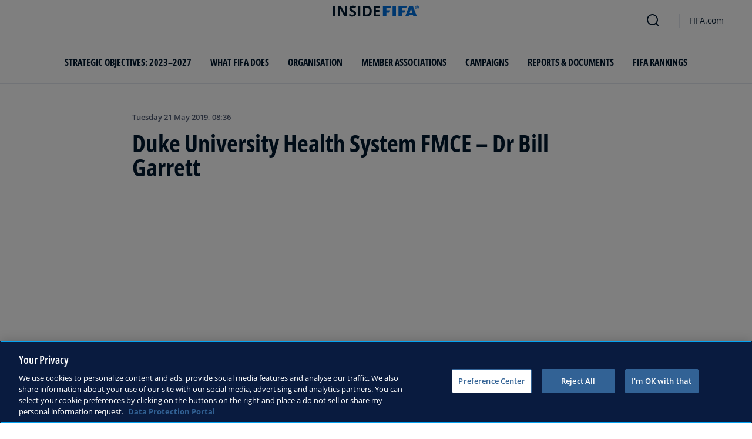

--- FILE ---
content_type: application/javascript; charset=UTF-8
request_url: https://inside.fifa.com/_next/static/chunks/1732-c8128b7196c0a3fa.js
body_size: 3590
content:
"use strict";(self.webpackChunk_N_E=self.webpackChunk_N_E||[]).push([[1732],{74129:function(e,n,r){var t,E,a,l,d,u,o,c,i,L,S,_,O,C,s,B=r(67294),N=function(){return(N=Object.assign||function(e){for(var n,r=1,t=arguments.length;r<t;r++)for(var E in n=arguments[r])Object.prototype.hasOwnProperty.call(n,E)&&(e[E]=n[E]);return e}).apply(this,arguments)};"function"==typeof SuppressedError&&SuppressedError;var I="undefined"!=typeof globalThis?globalThis:"undefined"!=typeof window?window:void 0!==r.g?r.g:"undefined"!=typeof self?self:{},T={},D={};Object.defineProperty(D,"__esModule",{value:!0}),D.BLOCKS=void 0,(t=S||(D.BLOCKS=S={})).DOCUMENT="document",t.PARAGRAPH="paragraph",t.HEADING_1="heading-1",t.HEADING_2="heading-2",t.HEADING_3="heading-3",t.HEADING_4="heading-4",t.HEADING_5="heading-5",t.HEADING_6="heading-6",t.OL_LIST="ordered-list",t.UL_LIST="unordered-list",t.LIST_ITEM="list-item",t.HR="hr",t.QUOTE="blockquote",t.EMBEDDED_ENTRY="embedded-entry-block",t.EMBEDDED_ASSET="embedded-asset-block",t.EMBEDDED_RESOURCE="embedded-resource-block",t.TABLE="table",t.TABLE_ROW="table-row",t.TABLE_CELL="table-cell",t.TABLE_HEADER_CELL="table-header-cell";var K={};Object.defineProperty(K,"__esModule",{value:!0}),K.INLINES=void 0,(E=_||(K.INLINES=_={})).ASSET_HYPERLINK="asset-hyperlink",E.EMBEDDED_ENTRY="embedded-entry-inline",E.EMBEDDED_RESOURCE="embedded-resource-inline",E.ENTRY_HYPERLINK="entry-hyperlink",E.HYPERLINK="hyperlink",E.RESOURCE_HYPERLINK="resource-hyperlink";var A={};Object.defineProperty(A,"__esModule",{value:!0}),A.MARKS=void 0,(a=O||(A.MARKS=O={})).BOLD="bold",a.ITALIC="italic",a.UNDERLINE="underline",a.CODE="code",a.SUPERSCRIPT="superscript",a.SUBSCRIPT="subscript",a.STRIKETHROUGH="strikethrough";var f={};d=I&&I.__spreadArray||function(e,n,r){if(r||2==arguments.length)for(var t,E=0,a=n.length;E<a;E++)!t&&E in n||(t||(t=Array.prototype.slice.call(n,0,E)),t[E]=n[E]);return e.concat(t||Array.prototype.slice.call(n))},Object.defineProperty(f,"__esModule",{value:!0}),f.V1_MARKS=f.V1_NODE_TYPES=f.TEXT_CONTAINERS=f.HEADINGS=f.CONTAINERS=f.VOID_BLOCKS=f.TABLE_BLOCKS=f.LIST_ITEM_BLOCKS=f.TOP_LEVEL_BLOCKS=void 0,f.TOP_LEVEL_BLOCKS=[D.BLOCKS.PARAGRAPH,D.BLOCKS.HEADING_1,D.BLOCKS.HEADING_2,D.BLOCKS.HEADING_3,D.BLOCKS.HEADING_4,D.BLOCKS.HEADING_5,D.BLOCKS.HEADING_6,D.BLOCKS.OL_LIST,D.BLOCKS.UL_LIST,D.BLOCKS.HR,D.BLOCKS.QUOTE,D.BLOCKS.EMBEDDED_ENTRY,D.BLOCKS.EMBEDDED_ASSET,D.BLOCKS.EMBEDDED_RESOURCE,D.BLOCKS.TABLE],f.LIST_ITEM_BLOCKS=[D.BLOCKS.PARAGRAPH,D.BLOCKS.HEADING_1,D.BLOCKS.HEADING_2,D.BLOCKS.HEADING_3,D.BLOCKS.HEADING_4,D.BLOCKS.HEADING_5,D.BLOCKS.HEADING_6,D.BLOCKS.OL_LIST,D.BLOCKS.UL_LIST,D.BLOCKS.HR,D.BLOCKS.QUOTE,D.BLOCKS.EMBEDDED_ENTRY,D.BLOCKS.EMBEDDED_ASSET,D.BLOCKS.EMBEDDED_RESOURCE],f.TABLE_BLOCKS=[D.BLOCKS.TABLE,D.BLOCKS.TABLE_ROW,D.BLOCKS.TABLE_CELL,D.BLOCKS.TABLE_HEADER_CELL],f.VOID_BLOCKS=[D.BLOCKS.HR,D.BLOCKS.EMBEDDED_ENTRY,D.BLOCKS.EMBEDDED_ASSET,D.BLOCKS.EMBEDDED_RESOURCE],f.CONTAINERS=((l={})[D.BLOCKS.OL_LIST]=[D.BLOCKS.LIST_ITEM],l[D.BLOCKS.UL_LIST]=[D.BLOCKS.LIST_ITEM],l[D.BLOCKS.LIST_ITEM]=f.LIST_ITEM_BLOCKS,l[D.BLOCKS.QUOTE]=[D.BLOCKS.PARAGRAPH],l[D.BLOCKS.TABLE]=[D.BLOCKS.TABLE_ROW],l[D.BLOCKS.TABLE_ROW]=[D.BLOCKS.TABLE_CELL,D.BLOCKS.TABLE_HEADER_CELL],l[D.BLOCKS.TABLE_CELL]=[D.BLOCKS.PARAGRAPH,D.BLOCKS.UL_LIST,D.BLOCKS.OL_LIST],l[D.BLOCKS.TABLE_HEADER_CELL]=[D.BLOCKS.PARAGRAPH],l),f.HEADINGS=[D.BLOCKS.HEADING_1,D.BLOCKS.HEADING_2,D.BLOCKS.HEADING_3,D.BLOCKS.HEADING_4,D.BLOCKS.HEADING_5,D.BLOCKS.HEADING_6],f.TEXT_CONTAINERS=d([D.BLOCKS.PARAGRAPH],f.HEADINGS,!0),f.V1_NODE_TYPES=[D.BLOCKS.DOCUMENT,D.BLOCKS.PARAGRAPH,D.BLOCKS.HEADING_1,D.BLOCKS.HEADING_2,D.BLOCKS.HEADING_3,D.BLOCKS.HEADING_4,D.BLOCKS.HEADING_5,D.BLOCKS.HEADING_6,D.BLOCKS.OL_LIST,D.BLOCKS.UL_LIST,D.BLOCKS.LIST_ITEM,D.BLOCKS.HR,D.BLOCKS.QUOTE,D.BLOCKS.EMBEDDED_ENTRY,D.BLOCKS.EMBEDDED_ASSET,K.INLINES.HYPERLINK,K.INLINES.ENTRY_HYPERLINK,K.INLINES.ASSET_HYPERLINK,K.INLINES.EMBEDDED_ENTRY,"text"],f.V1_MARKS=[A.MARKS.BOLD,A.MARKS.CODE,A.MARKS.ITALIC,A.MARKS.UNDERLINE];var R={};Object.defineProperty(R,"__esModule",{value:!0});var p={};Object.defineProperty(p,"__esModule",{value:!0});var m={};Object.defineProperty(m,"__esModule",{value:!0}),m.EMPTY_DOCUMENT=void 0,m.EMPTY_DOCUMENT={nodeType:D.BLOCKS.DOCUMENT,data:{},content:[{nodeType:D.BLOCKS.PARAGRAPH,data:{},content:[{nodeType:"text",value:"",marks:[],data:{}}]}]};var M={};function h(e,n){for(var r=0,t=Object.keys(e);r<t.length;r++)if(n===e[t[r]])return!0;return!1}Object.defineProperty(M,"__esModule",{value:!0}),M.isInline=function(e){return h(K.INLINES,e.nodeType)},M.isBlock=function(e){return h(D.BLOCKS,e.nodeType)},M.isText=function(e){return"text"===e.nodeType};var y={};Object.defineProperty(y,"__esModule",{value:!0}),y.getSchemaWithNodeType=function(e){try{return function(e){throw Error('Could not dynamically require "'+e+'". Please configure the dynamicRequireTargets or/and ignoreDynamicRequires option of @rollup/plugin-commonjs appropriately for this require call to work.')}("./generated/".concat(e,".json"))}catch(n){throw Error('Schema for nodeType "'.concat(e,'" was not found.'))}},u=I&&I.__createBinding||(Object.create?function(e,n,r,t){void 0===t&&(t=r);var E=Object.getOwnPropertyDescriptor(n,r);(!E||("get"in E?!n.__esModule:E.writable||E.configurable))&&(E={enumerable:!0,get:function(){return n[r]}}),Object.defineProperty(e,t,E)}:function(e,n,r,t){void 0===t&&(t=r),e[t]=n[r]}),o=I&&I.__setModuleDefault||(Object.create?function(e,n){Object.defineProperty(e,"default",{enumerable:!0,value:n})}:function(e,n){e.default=n}),c=I&&I.__exportStar||function(e,n){for(var r in e)"default"===r||Object.prototype.hasOwnProperty.call(n,r)||u(n,e,r)},i=I&&I.__importStar||function(e){if(e&&e.__esModule)return e;var n={};if(null!=e)for(var r in e)"default"!==r&&Object.prototype.hasOwnProperty.call(e,r)&&u(n,e,r);return o(n,e),n},Object.defineProperty(T,"__esModule",{value:!0}),T.getSchemaWithNodeType=T.helpers=T.EMPTY_DOCUMENT=T.MARKS=T.INLINES=T.BLOCKS=void 0,Object.defineProperty(T,"BLOCKS",{enumerable:!0,get:function(){return D.BLOCKS}}),Object.defineProperty(T,"INLINES",{enumerable:!0,get:function(){return K.INLINES}}),Object.defineProperty(T,"MARKS",{enumerable:!0,get:function(){return A.MARKS}}),c(f,T),c(R,T),c(p,T),Object.defineProperty(T,"EMPTY_DOCUMENT",{enumerable:!0,get:function(){return m.EMPTY_DOCUMENT}}),L=i(M),T.helpers=L,Object.defineProperty(T,"getSchemaWithNodeType",{enumerable:!0,get:function(){return y.getSchemaWithNodeType}});var H=((C={})[T.BLOCKS.DOCUMENT]=function(e,n){return n},C[T.BLOCKS.PARAGRAPH]=function(e,n){return B.createElement("p",null,n)},C[T.BLOCKS.HEADING_1]=function(e,n){return B.createElement("h1",null,n)},C[T.BLOCKS.HEADING_2]=function(e,n){return B.createElement("h2",null,n)},C[T.BLOCKS.HEADING_3]=function(e,n){return B.createElement("h3",null,n)},C[T.BLOCKS.HEADING_4]=function(e,n){return B.createElement("h4",null,n)},C[T.BLOCKS.HEADING_5]=function(e,n){return B.createElement("h5",null,n)},C[T.BLOCKS.HEADING_6]=function(e,n){return B.createElement("h6",null,n)},C[T.BLOCKS.EMBEDDED_ENTRY]=function(e,n){return B.createElement("div",null,n)},C[T.BLOCKS.EMBEDDED_RESOURCE]=function(e,n){return B.createElement("div",null,n)},C[T.BLOCKS.UL_LIST]=function(e,n){return B.createElement("ul",null,n)},C[T.BLOCKS.OL_LIST]=function(e,n){return B.createElement("ol",null,n)},C[T.BLOCKS.LIST_ITEM]=function(e,n){return B.createElement("li",null,n)},C[T.BLOCKS.QUOTE]=function(e,n){return B.createElement("blockquote",null,n)},C[T.BLOCKS.HR]=function(){return B.createElement("hr",null)},C[T.BLOCKS.TABLE]=function(e,n){return B.createElement("table",null,B.createElement("tbody",null,n))},C[T.BLOCKS.TABLE_ROW]=function(e,n){return B.createElement("tr",null,n)},C[T.BLOCKS.TABLE_HEADER_CELL]=function(e,n){return B.createElement("th",null,n)},C[T.BLOCKS.TABLE_CELL]=function(e,n){return B.createElement("td",null,n)},C[T.INLINES.ASSET_HYPERLINK]=function(e){return P(T.INLINES.ASSET_HYPERLINK,e)},C[T.INLINES.ENTRY_HYPERLINK]=function(e){return P(T.INLINES.ENTRY_HYPERLINK,e)},C[T.INLINES.RESOURCE_HYPERLINK]=function(e){return b(T.INLINES.RESOURCE_HYPERLINK,e)},C[T.INLINES.EMBEDDED_ENTRY]=function(e){return P(T.INLINES.EMBEDDED_ENTRY,e)},C[T.INLINES.EMBEDDED_RESOURCE]=function(e,n){return b(T.INLINES.EMBEDDED_RESOURCE,e)},C[T.INLINES.HYPERLINK]=function(e,n){return B.createElement("a",{href:e.data.uri},n)},C),v=((s={})[T.MARKS.BOLD]=function(e){return B.createElement("b",null,e)},s[T.MARKS.ITALIC]=function(e){return B.createElement("i",null,e)},s[T.MARKS.UNDERLINE]=function(e){return B.createElement("u",null,e)},s[T.MARKS.CODE]=function(e){return B.createElement("code",null,e)},s[T.MARKS.SUPERSCRIPT]=function(e){return B.createElement("sup",null,e)},s[T.MARKS.SUBSCRIPT]=function(e){return B.createElement("sub",null,e)},s[T.MARKS.STRIKETHROUGH]=function(e){return B.createElement("s",null,e)},s);function P(e,n){return B.createElement("span",{key:n.data.target.sys.id},"type: ",n.nodeType," id: ",n.data.target.sys.id)}function b(e,n){return B.createElement("span",{key:n.data.target.sys.urn},"type: ",n.nodeType," urn: ",n.data.target.sys.urn)}n.h=function(e,n){return(void 0===n&&(n={}),e)?function e(n,r){var t=r.renderNode,E=r.renderMark,a=r.renderText,l=r.preserveWhitespace;if(T.helpers.isText(n)){var d=a?a(n.value):n.value;if(l&&!a){var u=(d=d.replace(/ {2,}/g,function(e){return"\xa0".repeat(e.length)})).split("\n"),o=[];u.forEach(function(e,n){o.push(e),n!==u.length-1&&o.push(B.createElement("br",null))}),d=o}return n.marks.reduce(function(e,n){return E[n.type]?E[n.type](e):e},d)}var c=n.content.map(function(n,t){var E;return E=e(n,r),B.isValidElement(E)&&null===E.key?B.cloneElement(E,{key:t}):E});return n.nodeType&&t[n.nodeType]?t[n.nodeType](n,c):B.createElement(B.Fragment,null,c)}(e,{renderNode:N(N({},H),n.renderNode),renderMark:N(N({},v),n.renderMark),renderText:n.renderText,preserveWhitespace:n.preserveWhitespace}):null}},8090:function(e,n,r){r.d(n,{D:function(){return t},M:function(){return E}});let t={width:16,height:9},E={width:4,height:3}},28099:function(e,n,r){r.d(n,{H:function(){return l}});var t=r(63003),E=r(85893),a=r(19586);let l=e=>{var{children:n}=e,r=(0,t._)(e,["children"]);return(0,E.jsx)(a.M,Object.assign({},r,{children:d(n)}))},d=e=>e.replace(/(\\*)#/g,(e,n)=>`${""===n?"\\":""}${e}`)},44743:function(e,n,r){r.d(n,{T:function(){return s},V:function(){return E}}),(t=E||(E={})).Default="Default",t.MACard="MACard",t.Condensed="Condensed";var t,E,a=r(85893),l=r(2875),d=r(51155),u=r(5734);r(75170);var o=r(83326),c=r(52247),i=r(8090),L=r(28099),S=r(16817),_=r(94607);r(21969),r(63003),r(67294),r(24114),r(90441),r(22127),r(52663),r(19586),r(66348),r(29151),r(78195);var O="standard-card-module_incentiveContainer__Jy1MV";let C={[E.MACard]:"standard-card-module_maCard__3ImiM"},s=({image:e,overline:n,title:r,text:t,info:s,children:B,link:N,variant:I=E.Default,className:T,onClick:D,tracking:K,readMoreText:A,markdownTitleDisabled:f=!1})=>{let R=I===E.MACard?i.M:i.D,p=I===E.Condensed,m=(0,a.jsxs)(a.Fragment,{children:[e&&(0,a.jsxs)("div",{className:O,children:[e&&(0,a.jsx)(S.F,Object.assign({},e,{cropMode:_.F.fill,aspectRatio:R})),B&&(0,a.jsx)("div",{className:"standard-card-module_childrenContainer__NPDT6",children:B})]}),!e&&B&&(0,a.jsx)("div",{className:(0,l.c)(O,"standard-card-module_customized__hJYuQ"),children:B}),(0,a.jsxs)("div",{className:(0,l.c)("standard-card-module_cardInfo__nDAFP",p&&"standard-card-module_condensedCardInfo__cZxtE"),children:[n&&(0,a.jsx)("div",{className:"standard-card-module_overline__b-yDR",children:n}),r&&(0,a.jsx)("div",{className:"standard-card-module_title__vSY47",children:f?r:(0,a.jsx)(L.H,{children:r})}),s&&(0,a.jsx)("div",{className:"standard-card-module_info__-oXKc",children:s})]}),t&&(0,a.jsx)("div",{className:(0,l.c)("standard-card-module_textContent__IDZ7X",p&&"standard-card-module_condensedTextContent__tbzBL"),children:t}),A&&N&&(0,a.jsx)("div",{className:(0,l.c)("standard-card-module_readMoreContainer__IABt-",p&&"standard-card-module_readMoreContainerCondensed__ObEYr"),children:(0,a.jsx)(u.F,{className:(0,l.c)("standard-card-module_readMoreLink__WZy1e",p&&"standard-card-module_readMoreLinkCondensed__lp7tp"),link:N,variant:d.Z.Tertiary,children:A})})]});return(0,a.jsx)(c.F,{className:(0,l.c)("standard-card-module_standardCardContainer__zMVxg",C[I],T),onClick:D,tracking:K,children:N?(0,a.jsx)(o.F,Object.assign({},"string"==typeof N?{href:N}:N,{children:m})):m})}}}]);

--- FILE ---
content_type: application/javascript; charset=UTF-8
request_url: https://inside.fifa.com/_next/static/chunks/3509.d7fd88fe4c941f8b.js
body_size: 221
content:
"use strict";(self.webpackChunk_N_E=self.webpackChunk_N_E||[]).push([[3509],{83509:function(e,a,n){n.r(a),n.d(a,{Layout:function(){return c}});var l=n(85893),t=n(5152),i=n.n(t),u=n(26167);let r=i()(()=>Promise.all([n.e(126),n.e(6548),n.e(6592),n.e(5609),n.e(6342),n.e(4114),n.e(1696),n.e(1371),n.e(425),n.e(2846),n.e(4852)]).then(n.bind(n,54852)).then(e=>e.LayoutFull),{loadableGenerated:{webpack:()=>[54852]}}),s=i()(()=>Promise.all([n.e(9017),n.e(5732),n.e(6592),n.e(126),n.e(4114),n.e(1696),n.e(425),n.e(5027),n.e(2846),n.e(2285)]).then(n.bind(n,92285)).then(e=>e.LayoutSimplified),{loadableGenerated:{webpack:()=>[92285]}}),c=e=>(0,u.n)()?e.children:(0,l.jsx)(l.Fragment,{children:!1===e.layout.isOfficialLanguage?(0,l.jsx)(s,{...e}):(0,l.jsx)(r,{...e})})}}]);

--- FILE ---
content_type: application/javascript; charset=UTF-8
request_url: https://inside.fifa.com/_next/static/chunks/ebf5756a.b97dcafe4b1c80c7.js
body_size: 48509
content:
"use strict";(self.webpackChunk_N_E=self.webpackChunk_N_E||[]).push([[2722],{48794:function(e,t,r){r.d(t,{F:function(){return uE}});var n=r(85893),u=r(67294),a=r(2875),o=r(21969),i=r(73071),s=r(73935),l=r(55487);r(63003);var c=r(55957);function d(e){return"[object Object]"===Object.prototype.toString.call(e)}function f(e){var t,r;return!1!==d(e)&&(void 0===(t=e.constructor)||!1!==d(r=t.prototype)&&!1!==r.hasOwnProperty("isPrototypeOf"))}function D(e){for(var t=arguments.length,r=Array(t>1?t-1:0),n=1;n<t;n++)r[n-1]=arguments[n];throw Error("[Immer] minified error nr: "+e+(r.length?" "+r.map(function(e){return"'"+e+"'"}).join(","):"")+". Find the full error at: https://bit.ly/3cXEKWf")}function h(e){return!!e&&!!e[G]}function v(e){var t;return!!e&&(function(e){if(!e||"object"!=typeof e)return!1;var t=Object.getPrototypeOf(e);if(null===t)return!0;var r=Object.hasOwnProperty.call(t,"constructor")&&t.constructor;return r===Object||"function"==typeof r&&Function.toString.call(r)===Z}(e)||Array.isArray(e)||!!e[J]||!!(null===(t=e.constructor)||void 0===t?void 0:t[J])||E(e)||m(e))}function p(e,t,r){void 0===r&&(r=!1),0===C(e)?(r?Object.keys:Q)(e).forEach(function(n){r&&"symbol"==typeof n||t(n,e[n],e)}):e.forEach(function(r,n){return t(n,r,e)})}function C(e){var t=e[G];return t?t.i>3?t.i-4:t.i:Array.isArray(e)?1:E(e)?2:m(e)?3:0}function g(e,t){return 2===C(e)?e.has(t):Object.prototype.hasOwnProperty.call(e,t)}function B(e,t,r){var n=C(e);2===n?e.set(t,r):3===n?e.add(r):e[t]=r}function E(e){return K&&e instanceof Map}function m(e){return $&&e instanceof Set}function A(e){return e.o||e.t}function F(e){if(Array.isArray(e))return Array.prototype.slice.call(e);var t=ee(e);delete t[G];for(var r=Q(t),n=0;n<r.length;n++){var u=r[n],a=t[u];!1===a.writable&&(a.writable=!0,a.configurable=!0),(a.get||a.set)&&(t[u]={configurable:!0,writable:!0,enumerable:a.enumerable,value:e[u]})}return Object.create(Object.getPrototypeOf(e),t)}function b(e,t){return void 0===t&&(t=!1),w(e)||h(e)||!v(e)||(C(e)>1&&(e.set=e.add=e.clear=e.delete=y),Object.freeze(e),t&&p(e,function(e,t){return b(t,!0)},!0)),e}function y(){D(2)}function w(e){return null==e||"object"!=typeof e||Object.isFrozen(e)}function x(e){var t=et[e];return t||D(18,e),t}function O(e,t){t&&(x("Patches"),e.u=[],e.s=[],e.v=t)}function k(e){P(e),e.p.forEach(j),e.p=null}function P(e){e===H&&(H=e.l)}function S(e){return H={p:[],l:H,h:e,m:!0,_:0}}function j(e){var t=e[G];0===t.i||1===t.i?t.j():t.g=!0}function T(e,t){t._=t.p.length;var r=t.p[0],n=void 0!==e&&e!==r;return t.h.O||x("ES5").S(t,e,n),n?(r[G].P&&(k(t),D(4)),v(e)&&(e=N(t,e),t.l||_(t,e)),t.u&&x("Patches").M(r[G].t,e,t.u,t.s)):e=N(t,r,[]),k(t),t.u&&t.v(t.u,t.s),e!==Y?e:void 0}function N(e,t,r){if(w(t))return t;var n=t[G];if(!n)return p(t,function(u,a){return R(e,n,t,u,a,r)},!0),t;if(n.A!==e)return t;if(!n.P)return _(e,n.t,!0),n.t;if(!n.I){n.I=!0,n.A._--;var u=4===n.i||5===n.i?n.o=F(n.k):n.o,a=u,o=!1;3===n.i&&(a=new Set(u),u.clear(),o=!0),p(a,function(t,a){return R(e,n,u,t,a,r,o)}),_(e,u,!1),r&&e.u&&x("Patches").N(n,r,e.u,e.s)}return n.o}function R(e,t,r,n,u,a,o){if(h(u)){var i=N(e,u,a&&t&&3!==t.i&&!g(t.R,n)?a.concat(n):void 0);if(B(r,n,i),!h(i))return;e.m=!1}else o&&r.add(u);if(v(u)&&!w(u)){if(!e.h.D&&e._<1)return;N(e,u),t&&t.A.l||_(e,u)}}function _(e,t,r){void 0===r&&(r=!1),!e.l&&e.h.D&&e.m&&b(t,r)}function M(e,t){var r=e[G];return(r?A(r):e)[t]}function L(e,t){if(t in e)for(var r=Object.getPrototypeOf(e);r;){var n=Object.getOwnPropertyDescriptor(r,t);if(n)return n;r=Object.getPrototypeOf(r)}}function I(e){e.P||(e.P=!0,e.l&&I(e.l))}function W(e){e.o||(e.o=F(e.t))}function z(e,t,r){var n,u,a,o,i,s,l,c=E(t)?x("MapSet").F(t,r):m(t)?x("MapSet").T(t,r):e.O?(a=u={i:(n=Array.isArray(t))?1:0,A:r?r.A:H,P:!1,I:!1,R:{},l:r,t:t,k:null,o:null,j:null,C:!1},o=er,n&&(a=[u],o=en),s=(i=Proxy.revocable(a,o)).revoke,l=i.proxy,u.k=l,u.j=s,l):x("ES5").J(t,r);return(r?r.A:H).p.push(c),c}function q(e,t){switch(t){case 2:return new Map(e);case 3:return Array.from(e)}return F(e)}var V,H,U="undefined"!=typeof Symbol&&"symbol"==typeof Symbol("x"),K="undefined"!=typeof Map,$="undefined"!=typeof Set,X="undefined"!=typeof Proxy&&void 0!==Proxy.revocable&&"undefined"!=typeof Reflect,Y=U?Symbol.for("immer-nothing"):((V={})["immer-nothing"]=!0,V),J=U?Symbol.for("immer-draftable"):"__$immer_draftable",G=U?Symbol.for("immer-state"):"__$immer_state",Z=""+Object.prototype.constructor,Q="undefined"!=typeof Reflect&&Reflect.ownKeys?Reflect.ownKeys:void 0!==Object.getOwnPropertySymbols?function(e){return Object.getOwnPropertyNames(e).concat(Object.getOwnPropertySymbols(e))}:Object.getOwnPropertyNames,ee=Object.getOwnPropertyDescriptors||function(e){var t={};return Q(e).forEach(function(r){t[r]=Object.getOwnPropertyDescriptor(e,r)}),t},et={},er={get:function(e,t){if(t===G)return e;var r,n,u=A(e);if(!g(u,t))return(n=L(u,t))?"value"in n?n.value:null===(r=n.get)||void 0===r?void 0:r.call(e.k):void 0;var a=u[t];return e.I||!v(a)?a:a===M(e.t,t)?(W(e),e.o[t]=z(e.A.h,a,e)):a},has:function(e,t){return t in A(e)},ownKeys:function(e){return Reflect.ownKeys(A(e))},set:function(e,t,r){var n=L(A(e),t);if(null==n?void 0:n.set)return n.set.call(e.k,r),!0;if(!e.P){var u=M(A(e),t),a=null==u?void 0:u[G];if(a&&a.t===r)return e.o[t]=r,e.R[t]=!1,!0;if((r===u?0!==r||1/r==1/u:r!=r&&u!=u)&&(void 0!==r||g(e.t,t)))return!0;W(e),I(e)}return e.o[t]===r&&(void 0!==r||t in e.o)||Number.isNaN(r)&&Number.isNaN(e.o[t])||(e.o[t]=r,e.R[t]=!0),!0},deleteProperty:function(e,t){return void 0!==M(e.t,t)||t in e.t?(e.R[t]=!1,W(e),I(e)):delete e.R[t],e.o&&delete e.o[t],!0},getOwnPropertyDescriptor:function(e,t){var r=A(e),n=Reflect.getOwnPropertyDescriptor(r,t);return n?{writable:!0,configurable:1!==e.i||"length"!==t,enumerable:n.enumerable,value:r[t]}:n},defineProperty:function(){D(11)},getPrototypeOf:function(e){return Object.getPrototypeOf(e.t)},setPrototypeOf:function(){D(12)}},en={};p(er,function(e,t){en[e]=function(){return arguments[0]=arguments[0][0],t.apply(this,arguments)}}),en.deleteProperty=function(e,t){return en.set.call(this,e,t,void 0)},en.set=function(e,t,r){return er.set.call(this,e[0],t,r,e[0])};var eu=new(function(){function e(e){var t=this;this.O=X,this.D=!0,this.produce=function(e,r,n){if("function"==typeof e&&"function"!=typeof r){var u,a=r;return r=e,function(e){var n=this;void 0===e&&(e=a);for(var u=arguments.length,o=Array(u>1?u-1:0),i=1;i<u;i++)o[i-1]=arguments[i];return t.produce(e,function(e){var t;return(t=r).call.apply(t,[n,e].concat(o))})}}if("function"!=typeof r&&D(6),void 0!==n&&"function"!=typeof n&&D(7),v(e)){var o=S(t),i=z(t,e,void 0),s=!0;try{u=r(i),s=!1}finally{s?k(o):P(o)}return"undefined"!=typeof Promise&&u instanceof Promise?u.then(function(e){return O(o,n),T(e,o)},function(e){throw k(o),e}):(O(o,n),T(u,o))}if(!e||"object"!=typeof e){if(void 0===(u=r(e))&&(u=e),u===Y&&(u=void 0),t.D&&b(u,!0),n){var l=[],c=[];x("Patches").M(e,u,l,c),n(l,c)}return u}D(21,e)},this.produceWithPatches=function(e,r){if("function"==typeof e)return function(r){for(var n=arguments.length,u=Array(n>1?n-1:0),a=1;a<n;a++)u[a-1]=arguments[a];return t.produceWithPatches(r,function(t){return e.apply(void 0,[t].concat(u))})};var n,u,a=t.produce(e,r,function(e,t){n=e,u=t});return"undefined"!=typeof Promise&&a instanceof Promise?a.then(function(e){return[e,n,u]}):[a,n,u]},"boolean"==typeof(null==e?void 0:e.useProxies)&&this.setUseProxies(e.useProxies),"boolean"==typeof(null==e?void 0:e.autoFreeze)&&this.setAutoFreeze(e.autoFreeze)}var t=e.prototype;return t.createDraft=function(e){v(e)||D(8),h(e)&&(h(t=e)||D(22,t),e=function e(t){if(!v(t))return t;var r,n=t[G],u=C(t);if(n){if(!n.P&&(n.i<4||!x("ES5").K(n)))return n.t;n.I=!0,r=q(t,u),n.I=!1}else r=q(t,u);return p(r,function(t,u){var a;n&&(2===C(a=n.t)?a.get(t):a[t])===u||B(r,t,e(u))}),3===u?new Set(r):r}(t));var t,r=S(this),n=z(this,e,void 0);return n[G].C=!0,P(r),n},t.finishDraft=function(e,t){var r=(e&&e[G]).A;return O(r,t),T(void 0,r)},t.setAutoFreeze=function(e){this.D=e},t.setUseProxies=function(e){e&&!X&&D(20),this.O=e},t.applyPatches=function(e,t){for(r=t.length-1;r>=0;r--){var r,n=t[r];if(0===n.path.length&&"replace"===n.op){e=n.value;break}}r>-1&&(t=t.slice(r+1));var u=x("Patches").$;return h(e)?u(e,t):this.produce(e,function(e){return u(e,t)})},e}()),ea=eu.produce;eu.produceWithPatches.bind(eu),eu.setAutoFreeze.bind(eu),eu.setUseProxies.bind(eu),eu.applyPatches.bind(eu);var eo=eu.createDraft.bind(eu),ei=eu.finishDraft.bind(eu);function es(e,t,r){return t in e?Object.defineProperty(e,t,{value:r,enumerable:!0,configurable:!0,writable:!0}):e[t]=r,e}var el=new WeakMap,ec=new WeakMap,ed=new WeakMap,ef=new WeakMap,eD=new WeakMap,eh=new WeakMap,ev=new WeakMap;function ep(e,t){var r=Object.keys(e);if(Object.getOwnPropertySymbols){var n=Object.getOwnPropertySymbols(e);t&&(n=n.filter(function(t){return Object.getOwnPropertyDescriptor(e,t).enumerable})),r.push.apply(r,n)}return r}function eC(e){for(var t=1;t<arguments.length;t++){var r=null!=arguments[t]?arguments[t]:{};t%2?ep(Object(r),!0).forEach(function(t){es(e,t,r[t])}):Object.getOwnPropertyDescriptors?Object.defineProperties(e,Object.getOwnPropertyDescriptors(r)):ep(Object(r)).forEach(function(t){Object.defineProperty(e,t,Object.getOwnPropertyDescriptor(r,t))})}return e}function eg(e,t){if(null==e)return{};var r,n,u=function(e,t){if(null==e)return{};var r,n,u={},a=Object.keys(e);for(n=0;n<a.length;n++)r=a[n],t.indexOf(r)>=0||(u[r]=e[r]);return u}(e,t);if(Object.getOwnPropertySymbols){var a=Object.getOwnPropertySymbols(e);for(n=0;n<a.length;n++)r=a[n],t.indexOf(r)>=0||Object.prototype.propertyIsEnumerable.call(e,r)&&(u[r]=e[r])}return u}var eB,eE=function(e){var t=arguments.length>1&&void 0!==arguments[1]&&arguments[1],r=!t,n=t?ew(e):e,u=eB.None,a=eB.None,o=0,i=null;for(var s of n){var l=s.codePointAt(0);if(!l)break;var c=eL(s,l);if([u,a]=r?[a,c]:[c,u],u&eB.ZWJ&&a&eB.ExtPict&&!ez(r?e.substring(0,o):e.substring(0,e.length-o))||u&eB.RI&&a&eB.RI&&!(i=null!==i?!i:!!r||eV(e.substring(0,e.length-o)))||u!==eB.None&&a!==eB.None&&function(e,t){return -1===eI.findIndex(r=>!!(e&r[0])&&!!(t&r[1]))}(u,a))break;o+=s.length}return o||1},em=/\s/,eA=/[\u0021-\u0023\u0025-\u002A\u002C-\u002F\u003A\u003B\u003F\u0040\u005B-\u005D\u005F\u007B\u007D\u00A1\u00A7\u00AB\u00B6\u00B7\u00BB\u00BF\u037E\u0387\u055A-\u055F\u0589\u058A\u05BE\u05C0\u05C3\u05C6\u05F3\u05F4\u0609\u060A\u060C\u060D\u061B\u061E\u061F\u066A-\u066D\u06D4\u0700-\u070D\u07F7-\u07F9\u0830-\u083E\u085E\u0964\u0965\u0970\u0AF0\u0DF4\u0E4F\u0E5A\u0E5B\u0F04-\u0F12\u0F14\u0F3A-\u0F3D\u0F85\u0FD0-\u0FD4\u0FD9\u0FDA\u104A-\u104F\u10FB\u1360-\u1368\u1400\u166D\u166E\u169B\u169C\u16EB-\u16ED\u1735\u1736\u17D4-\u17D6\u17D8-\u17DA\u1800-\u180A\u1944\u1945\u1A1E\u1A1F\u1AA0-\u1AA6\u1AA8-\u1AAD\u1B5A-\u1B60\u1BFC-\u1BFF\u1C3B-\u1C3F\u1C7E\u1C7F\u1CC0-\u1CC7\u1CD3\u2010-\u2027\u2030-\u2043\u2045-\u2051\u2053-\u205E\u207D\u207E\u208D\u208E\u2329\u232A\u2768-\u2775\u27C5\u27C6\u27E6-\u27EF\u2983-\u2998\u29D8-\u29DB\u29FC\u29FD\u2CF9-\u2CFC\u2CFE\u2CFF\u2D70\u2E00-\u2E2E\u2E30-\u2E3B\u3001-\u3003\u3008-\u3011\u3014-\u301F\u3030\u303D\u30A0\u30FB\uA4FE\uA4FF\uA60D-\uA60F\uA673\uA67E\uA6F2-\uA6F7\uA874-\uA877\uA8CE\uA8CF\uA8F8-\uA8FA\uA92E\uA92F\uA95F\uA9C1-\uA9CD\uA9DE\uA9DF\uAA5C-\uAA5F\uAADE\uAADF\uAAF0\uAAF1\uABEB\uFD3E\uFD3F\uFE10-\uFE19\uFE30-\uFE52\uFE54-\uFE61\uFE63\uFE68\uFE6A\uFE6B\uFF01-\uFF03\uFF05-\uFF0A\uFF0C-\uFF0F\uFF1A\uFF1B\uFF1F\uFF20\uFF3B-\uFF3D\uFF3F\uFF5B\uFF5D\uFF5F-\uFF65]/,eF=/['\u2018\u2019]/,eb=(e,t,r)=>{if(r){var n=e.length-t;return[e.slice(n,e.length),e.slice(0,n)]}return[e.slice(0,t),e.slice(t)]},ey=function e(t,r){var n=arguments.length>2&&void 0!==arguments[2]&&arguments[2];if(em.test(t))return!1;if(eF.test(t)){var u=eE(r,n),[a,o]=eb(r,u,n);if(e(a,o,n))return!0}return!eA.test(t)},ew=function*(e){for(var t=e.length-1,r=0;r<e.length;r++){var n=e.charAt(t-r);if(eO(n.charCodeAt(0))){var u=e.charAt(t-r-1);if(ex(u.charCodeAt(0))){yield u+n,r++;continue}}yield n}},ex=e=>e>=55296&&e<=56319,eO=e=>e>=56320&&e<=57343;(tI=eB||(eB={}))[tI.None=0]="None",tI[tI.Extend=1]="Extend",tI[tI.ZWJ=2]="ZWJ",tI[tI.RI=4]="RI",tI[tI.Prepend=8]="Prepend",tI[tI.SpacingMark=16]="SpacingMark",tI[tI.L=32]="L",tI[tI.V=64]="V",tI[tI.T=128]="T",tI[tI.LV=256]="LV",tI[tI.LVT=512]="LVT",tI[tI.ExtPict=1024]="ExtPict",tI[tI.Any=2048]="Any";var ek=/^(?:[\u0300-\u036F\u0483-\u0489\u0591-\u05BD\u05BF\u05C1\u05C2\u05C4\u05C5\u05C7\u0610-\u061A\u064B-\u065F\u0670\u06D6-\u06DC\u06DF-\u06E4\u06E7\u06E8\u06EA-\u06ED\u0711\u0730-\u074A\u07A6-\u07B0\u07EB-\u07F3\u07FD\u0816-\u0819\u081B-\u0823\u0825-\u0827\u0829-\u082D\u0859-\u085B\u08D3-\u08E1\u08E3-\u0902\u093A\u093C\u0941-\u0948\u094D\u0951-\u0957\u0962\u0963\u0981\u09BC\u09BE\u09C1-\u09C4\u09CD\u09D7\u09E2\u09E3\u09FE\u0A01\u0A02\u0A3C\u0A41\u0A42\u0A47\u0A48\u0A4B-\u0A4D\u0A51\u0A70\u0A71\u0A75\u0A81\u0A82\u0ABC\u0AC1-\u0AC5\u0AC7\u0AC8\u0ACD\u0AE2\u0AE3\u0AFA-\u0AFF\u0B01\u0B3C\u0B3E\u0B3F\u0B41-\u0B44\u0B4D\u0B55-\u0B57\u0B62\u0B63\u0B82\u0BBE\u0BC0\u0BCD\u0BD7\u0C00\u0C04\u0C3E-\u0C40\u0C46-\u0C48\u0C4A-\u0C4D\u0C55\u0C56\u0C62\u0C63\u0C81\u0CBC\u0CBF\u0CC2\u0CC6\u0CCC\u0CCD\u0CD5\u0CD6\u0CE2\u0CE3\u0D00\u0D01\u0D3B\u0D3C\u0D3E\u0D41-\u0D44\u0D4D\u0D57\u0D62\u0D63\u0D81\u0DCA\u0DCF\u0DD2-\u0DD4\u0DD6\u0DDF\u0E31\u0E34-\u0E3A\u0E47-\u0E4E\u0EB1\u0EB4-\u0EBC\u0EC8-\u0ECD\u0F18\u0F19\u0F35\u0F37\u0F39\u0F71-\u0F7E\u0F80-\u0F84\u0F86\u0F87\u0F8D-\u0F97\u0F99-\u0FBC\u0FC6\u102D-\u1030\u1032-\u1037\u1039\u103A\u103D\u103E\u1058\u1059\u105E-\u1060\u1071-\u1074\u1082\u1085\u1086\u108D\u109D\u135D-\u135F\u1712-\u1714\u1732-\u1734\u1752\u1753\u1772\u1773\u17B4\u17B5\u17B7-\u17BD\u17C6\u17C9-\u17D3\u17DD\u180B-\u180D\u1885\u1886\u18A9\u1920-\u1922\u1927\u1928\u1932\u1939-\u193B\u1A17\u1A18\u1A1B\u1A56\u1A58-\u1A5E\u1A60\u1A62\u1A65-\u1A6C\u1A73-\u1A7C\u1A7F\u1AB0-\u1AC0\u1B00-\u1B03\u1B34-\u1B3A\u1B3C\u1B42\u1B6B-\u1B73\u1B80\u1B81\u1BA2-\u1BA5\u1BA8\u1BA9\u1BAB-\u1BAD\u1BE6\u1BE8\u1BE9\u1BED\u1BEF-\u1BF1\u1C2C-\u1C33\u1C36\u1C37\u1CD0-\u1CD2\u1CD4-\u1CE0\u1CE2-\u1CE8\u1CED\u1CF4\u1CF8\u1CF9\u1DC0-\u1DF9\u1DFB-\u1DFF\u200C\u20D0-\u20F0\u2CEF-\u2CF1\u2D7F\u2DE0-\u2DFF\u302A-\u302F\u3099\u309A\uA66F-\uA672\uA674-\uA67D\uA69E\uA69F\uA6F0\uA6F1\uA802\uA806\uA80B\uA825\uA826\uA82C\uA8C4\uA8C5\uA8E0-\uA8F1\uA8FF\uA926-\uA92D\uA947-\uA951\uA980-\uA982\uA9B3\uA9B6-\uA9B9\uA9BC\uA9BD\uA9E5\uAA29-\uAA2E\uAA31\uAA32\uAA35\uAA36\uAA43\uAA4C\uAA7C\uAAB0\uAAB2-\uAAB4\uAAB7\uAAB8\uAABE\uAABF\uAAC1\uAAEC\uAAED\uAAF6\uABE5\uABE8\uABED\uFB1E\uFE00-\uFE0F\uFE20-\uFE2F\uFF9E\uFF9F]|\uD800[\uDDFD\uDEE0\uDF76-\uDF7A]|\uD802[\uDE01-\uDE03\uDE05\uDE06\uDE0C-\uDE0F\uDE38-\uDE3A\uDE3F\uDEE5\uDEE6]|\uD803[\uDD24-\uDD27\uDEAB\uDEAC\uDF46-\uDF50]|\uD804[\uDC01\uDC38-\uDC46\uDC7F-\uDC81\uDCB3-\uDCB6\uDCB9\uDCBA\uDD00-\uDD02\uDD27-\uDD2B\uDD2D-\uDD34\uDD73\uDD80\uDD81\uDDB6-\uDDBE\uDDC9-\uDDCC\uDDCF\uDE2F-\uDE31\uDE34\uDE36\uDE37\uDE3E\uDEDF\uDEE3-\uDEEA\uDF00\uDF01\uDF3B\uDF3C\uDF3E\uDF40\uDF57\uDF66-\uDF6C\uDF70-\uDF74]|\uD805[\uDC38-\uDC3F\uDC42-\uDC44\uDC46\uDC5E\uDCB0\uDCB3-\uDCB8\uDCBA\uDCBD\uDCBF\uDCC0\uDCC2\uDCC3\uDDAF\uDDB2-\uDDB5\uDDBC\uDDBD\uDDBF\uDDC0\uDDDC\uDDDD\uDE33-\uDE3A\uDE3D\uDE3F\uDE40\uDEAB\uDEAD\uDEB0-\uDEB5\uDEB7\uDF1D-\uDF1F\uDF22-\uDF25\uDF27-\uDF2B]|\uD806[\uDC2F-\uDC37\uDC39\uDC3A\uDD30\uDD3B\uDD3C\uDD3E\uDD43\uDDD4-\uDDD7\uDDDA\uDDDB\uDDE0\uDE01-\uDE0A\uDE33-\uDE38\uDE3B-\uDE3E\uDE47\uDE51-\uDE56\uDE59-\uDE5B\uDE8A-\uDE96\uDE98\uDE99]|\uD807[\uDC30-\uDC36\uDC38-\uDC3D\uDC3F\uDC92-\uDCA7\uDCAA-\uDCB0\uDCB2\uDCB3\uDCB5\uDCB6\uDD31-\uDD36\uDD3A\uDD3C\uDD3D\uDD3F-\uDD45\uDD47\uDD90\uDD91\uDD95\uDD97\uDEF3\uDEF4]|\uD81A[\uDEF0-\uDEF4\uDF30-\uDF36]|\uD81B[\uDF4F\uDF8F-\uDF92\uDFE4]|\uD82F[\uDC9D\uDC9E]|\uD834[\uDD65\uDD67-\uDD69\uDD6E-\uDD72\uDD7B-\uDD82\uDD85-\uDD8B\uDDAA-\uDDAD\uDE42-\uDE44]|\uD836[\uDE00-\uDE36\uDE3B-\uDE6C\uDE75\uDE84\uDE9B-\uDE9F\uDEA1-\uDEAF]|\uD838[\uDC00-\uDC06\uDC08-\uDC18\uDC1B-\uDC21\uDC23\uDC24\uDC26-\uDC2A\uDD30-\uDD36\uDEEC-\uDEEF]|\uD83A[\uDCD0-\uDCD6\uDD44-\uDD4A]|\uD83C[\uDFFB-\uDFFF]|\uDB40[\uDC20-\uDC7F\uDD00-\uDDEF])$/,eP=/^(?:[\u0600-\u0605\u06DD\u070F\u0890\u0891\u08E2\u0D4E]|\uD804[\uDCBD\uDCCD\uDDC2\uDDC3]|\uD806[\uDD3F\uDD41\uDE3A\uDE84-\uDE89]|\uD807\uDD46)$/,eS=/^(?:[\u0903\u093B\u093E-\u0940\u0949-\u094C\u094E\u094F\u0982\u0983\u09BF\u09C0\u09C7\u09C8\u09CB\u09CC\u0A03\u0A3E-\u0A40\u0A83\u0ABE-\u0AC0\u0AC9\u0ACB\u0ACC\u0B02\u0B03\u0B40\u0B47\u0B48\u0B4B\u0B4C\u0BBF\u0BC1\u0BC2\u0BC6-\u0BC8\u0BCA-\u0BCC\u0C01-\u0C03\u0C41-\u0C44\u0C82\u0C83\u0CBE\u0CC0\u0CC1\u0CC3\u0CC4\u0CC7\u0CC8\u0CCA\u0CCB\u0D02\u0D03\u0D3F\u0D40\u0D46-\u0D48\u0D4A-\u0D4C\u0D82\u0D83\u0DD0\u0DD1\u0DD8-\u0DDE\u0DF2\u0DF3\u0E33\u0EB3\u0F3E\u0F3F\u0F7F\u1031\u103B\u103C\u1056\u1057\u1084\u1715\u1734\u17B6\u17BE-\u17C5\u17C7\u17C8\u1923-\u1926\u1929-\u192B\u1930\u1931\u1933-\u1938\u1A19\u1A1A\u1A55\u1A57\u1A6D-\u1A72\u1B04\u1B3B\u1B3D-\u1B41\u1B43\u1B44\u1B82\u1BA1\u1BA6\u1BA7\u1BAA\u1BE7\u1BEA-\u1BEC\u1BEE\u1BF2\u1BF3\u1C24-\u1C2B\u1C34\u1C35\u1CE1\u1CF7\uA823\uA824\uA827\uA880\uA881\uA8B4-\uA8C3\uA952\uA953\uA983\uA9B4\uA9B5\uA9BA\uA9BB\uA9BE-\uA9C0\uAA2F\uAA30\uAA33\uAA34\uAA4D\uAAEB\uAAEE\uAAEF\uAAF5\uABE3\uABE4\uABE6\uABE7\uABE9\uABEA\uABEC]|\uD804[\uDC00\uDC02\uDC82\uDCB0-\uDCB2\uDCB7\uDCB8\uDD2C\uDD45\uDD46\uDD82\uDDB3-\uDDB5\uDDBF\uDDC0\uDDCE\uDE2C-\uDE2E\uDE32\uDE33\uDE35\uDEE0-\uDEE2\uDF02\uDF03\uDF3F\uDF41-\uDF44\uDF47\uDF48\uDF4B-\uDF4D\uDF62\uDF63]|\uD805[\uDC35-\uDC37\uDC40\uDC41\uDC45\uDCB1\uDCB2\uDCB9\uDCBB\uDCBC\uDCBE\uDCC1\uDDB0\uDDB1\uDDB8-\uDDBB\uDDBE\uDE30-\uDE32\uDE3B\uDE3C\uDE3E\uDEAC\uDEAE\uDEAF\uDEB6\uDF26]|\uD806[\uDC2C-\uDC2E\uDC38\uDD31-\uDD35\uDD37\uDD38\uDD3D\uDD40\uDD42\uDDD1-\uDDD3\uDDDC-\uDDDF\uDDE4\uDE39\uDE57\uDE58\uDE97]|\uD807[\uDC2F\uDC3E\uDCA9\uDCB1\uDCB4\uDD8A-\uDD8E\uDD93\uDD94\uDD96\uDEF5\uDEF6]|\uD81B[\uDF51-\uDF87\uDFF0\uDFF1]|\uD834[\uDD66\uDD6D])$/,ej=/^[\u1100-\u115F\uA960-\uA97C]$/,eT=/^[\u1160-\u11A7\uD7B0-\uD7C6]$/,eN=/^[\u11A8-\u11FF\uD7CB-\uD7FB]$/,eR=/^[\uAC00\uAC1C\uAC38\uAC54\uAC70\uAC8C\uACA8\uACC4\uACE0\uACFC\uAD18\uAD34\uAD50\uAD6C\uAD88\uADA4\uADC0\uADDC\uADF8\uAE14\uAE30\uAE4C\uAE68\uAE84\uAEA0\uAEBC\uAED8\uAEF4\uAF10\uAF2C\uAF48\uAF64\uAF80\uAF9C\uAFB8\uAFD4\uAFF0\uB00C\uB028\uB044\uB060\uB07C\uB098\uB0B4\uB0D0\uB0EC\uB108\uB124\uB140\uB15C\uB178\uB194\uB1B0\uB1CC\uB1E8\uB204\uB220\uB23C\uB258\uB274\uB290\uB2AC\uB2C8\uB2E4\uB300\uB31C\uB338\uB354\uB370\uB38C\uB3A8\uB3C4\uB3E0\uB3FC\uB418\uB434\uB450\uB46C\uB488\uB4A4\uB4C0\uB4DC\uB4F8\uB514\uB530\uB54C\uB568\uB584\uB5A0\uB5BC\uB5D8\uB5F4\uB610\uB62C\uB648\uB664\uB680\uB69C\uB6B8\uB6D4\uB6F0\uB70C\uB728\uB744\uB760\uB77C\uB798\uB7B4\uB7D0\uB7EC\uB808\uB824\uB840\uB85C\uB878\uB894\uB8B0\uB8CC\uB8E8\uB904\uB920\uB93C\uB958\uB974\uB990\uB9AC\uB9C8\uB9E4\uBA00\uBA1C\uBA38\uBA54\uBA70\uBA8C\uBAA8\uBAC4\uBAE0\uBAFC\uBB18\uBB34\uBB50\uBB6C\uBB88\uBBA4\uBBC0\uBBDC\uBBF8\uBC14\uBC30\uBC4C\uBC68\uBC84\uBCA0\uBCBC\uBCD8\uBCF4\uBD10\uBD2C\uBD48\uBD64\uBD80\uBD9C\uBDB8\uBDD4\uBDF0\uBE0C\uBE28\uBE44\uBE60\uBE7C\uBE98\uBEB4\uBED0\uBEEC\uBF08\uBF24\uBF40\uBF5C\uBF78\uBF94\uBFB0\uBFCC\uBFE8\uC004\uC020\uC03C\uC058\uC074\uC090\uC0AC\uC0C8\uC0E4\uC100\uC11C\uC138\uC154\uC170\uC18C\uC1A8\uC1C4\uC1E0\uC1FC\uC218\uC234\uC250\uC26C\uC288\uC2A4\uC2C0\uC2DC\uC2F8\uC314\uC330\uC34C\uC368\uC384\uC3A0\uC3BC\uC3D8\uC3F4\uC410\uC42C\uC448\uC464\uC480\uC49C\uC4B8\uC4D4\uC4F0\uC50C\uC528\uC544\uC560\uC57C\uC598\uC5B4\uC5D0\uC5EC\uC608\uC624\uC640\uC65C\uC678\uC694\uC6B0\uC6CC\uC6E8\uC704\uC720\uC73C\uC758\uC774\uC790\uC7AC\uC7C8\uC7E4\uC800\uC81C\uC838\uC854\uC870\uC88C\uC8A8\uC8C4\uC8E0\uC8FC\uC918\uC934\uC950\uC96C\uC988\uC9A4\uC9C0\uC9DC\uC9F8\uCA14\uCA30\uCA4C\uCA68\uCA84\uCAA0\uCABC\uCAD8\uCAF4\uCB10\uCB2C\uCB48\uCB64\uCB80\uCB9C\uCBB8\uCBD4\uCBF0\uCC0C\uCC28\uCC44\uCC60\uCC7C\uCC98\uCCB4\uCCD0\uCCEC\uCD08\uCD24\uCD40\uCD5C\uCD78\uCD94\uCDB0\uCDCC\uCDE8\uCE04\uCE20\uCE3C\uCE58\uCE74\uCE90\uCEAC\uCEC8\uCEE4\uCF00\uCF1C\uCF38\uCF54\uCF70\uCF8C\uCFA8\uCFC4\uCFE0\uCFFC\uD018\uD034\uD050\uD06C\uD088\uD0A4\uD0C0\uD0DC\uD0F8\uD114\uD130\uD14C\uD168\uD184\uD1A0\uD1BC\uD1D8\uD1F4\uD210\uD22C\uD248\uD264\uD280\uD29C\uD2B8\uD2D4\uD2F0\uD30C\uD328\uD344\uD360\uD37C\uD398\uD3B4\uD3D0\uD3EC\uD408\uD424\uD440\uD45C\uD478\uD494\uD4B0\uD4CC\uD4E8\uD504\uD520\uD53C\uD558\uD574\uD590\uD5AC\uD5C8\uD5E4\uD600\uD61C\uD638\uD654\uD670\uD68C\uD6A8\uD6C4\uD6E0\uD6FC\uD718\uD734\uD750\uD76C\uD788]$/,e_=/^[\uAC01-\uAC1B\uAC1D-\uAC37\uAC39-\uAC53\uAC55-\uAC6F\uAC71-\uAC8B\uAC8D-\uACA7\uACA9-\uACC3\uACC5-\uACDF\uACE1-\uACFB\uACFD-\uAD17\uAD19-\uAD33\uAD35-\uAD4F\uAD51-\uAD6B\uAD6D-\uAD87\uAD89-\uADA3\uADA5-\uADBF\uADC1-\uADDB\uADDD-\uADF7\uADF9-\uAE13\uAE15-\uAE2F\uAE31-\uAE4B\uAE4D-\uAE67\uAE69-\uAE83\uAE85-\uAE9F\uAEA1-\uAEBB\uAEBD-\uAED7\uAED9-\uAEF3\uAEF5-\uAF0F\uAF11-\uAF2B\uAF2D-\uAF47\uAF49-\uAF63\uAF65-\uAF7F\uAF81-\uAF9B\uAF9D-\uAFB7\uAFB9-\uAFD3\uAFD5-\uAFEF\uAFF1-\uB00B\uB00D-\uB027\uB029-\uB043\uB045-\uB05F\uB061-\uB07B\uB07D-\uB097\uB099-\uB0B3\uB0B5-\uB0CF\uB0D1-\uB0EB\uB0ED-\uB107\uB109-\uB123\uB125-\uB13F\uB141-\uB15B\uB15D-\uB177\uB179-\uB193\uB195-\uB1AF\uB1B1-\uB1CB\uB1CD-\uB1E7\uB1E9-\uB203\uB205-\uB21F\uB221-\uB23B\uB23D-\uB257\uB259-\uB273\uB275-\uB28F\uB291-\uB2AB\uB2AD-\uB2C7\uB2C9-\uB2E3\uB2E5-\uB2FF\uB301-\uB31B\uB31D-\uB337\uB339-\uB353\uB355-\uB36F\uB371-\uB38B\uB38D-\uB3A7\uB3A9-\uB3C3\uB3C5-\uB3DF\uB3E1-\uB3FB\uB3FD-\uB417\uB419-\uB433\uB435-\uB44F\uB451-\uB46B\uB46D-\uB487\uB489-\uB4A3\uB4A5-\uB4BF\uB4C1-\uB4DB\uB4DD-\uB4F7\uB4F9-\uB513\uB515-\uB52F\uB531-\uB54B\uB54D-\uB567\uB569-\uB583\uB585-\uB59F\uB5A1-\uB5BB\uB5BD-\uB5D7\uB5D9-\uB5F3\uB5F5-\uB60F\uB611-\uB62B\uB62D-\uB647\uB649-\uB663\uB665-\uB67F\uB681-\uB69B\uB69D-\uB6B7\uB6B9-\uB6D3\uB6D5-\uB6EF\uB6F1-\uB70B\uB70D-\uB727\uB729-\uB743\uB745-\uB75F\uB761-\uB77B\uB77D-\uB797\uB799-\uB7B3\uB7B5-\uB7CF\uB7D1-\uB7EB\uB7ED-\uB807\uB809-\uB823\uB825-\uB83F\uB841-\uB85B\uB85D-\uB877\uB879-\uB893\uB895-\uB8AF\uB8B1-\uB8CB\uB8CD-\uB8E7\uB8E9-\uB903\uB905-\uB91F\uB921-\uB93B\uB93D-\uB957\uB959-\uB973\uB975-\uB98F\uB991-\uB9AB\uB9AD-\uB9C7\uB9C9-\uB9E3\uB9E5-\uB9FF\uBA01-\uBA1B\uBA1D-\uBA37\uBA39-\uBA53\uBA55-\uBA6F\uBA71-\uBA8B\uBA8D-\uBAA7\uBAA9-\uBAC3\uBAC5-\uBADF\uBAE1-\uBAFB\uBAFD-\uBB17\uBB19-\uBB33\uBB35-\uBB4F\uBB51-\uBB6B\uBB6D-\uBB87\uBB89-\uBBA3\uBBA5-\uBBBF\uBBC1-\uBBDB\uBBDD-\uBBF7\uBBF9-\uBC13\uBC15-\uBC2F\uBC31-\uBC4B\uBC4D-\uBC67\uBC69-\uBC83\uBC85-\uBC9F\uBCA1-\uBCBB\uBCBD-\uBCD7\uBCD9-\uBCF3\uBCF5-\uBD0F\uBD11-\uBD2B\uBD2D-\uBD47\uBD49-\uBD63\uBD65-\uBD7F\uBD81-\uBD9B\uBD9D-\uBDB7\uBDB9-\uBDD3\uBDD5-\uBDEF\uBDF1-\uBE0B\uBE0D-\uBE27\uBE29-\uBE43\uBE45-\uBE5F\uBE61-\uBE7B\uBE7D-\uBE97\uBE99-\uBEB3\uBEB5-\uBECF\uBED1-\uBEEB\uBEED-\uBF07\uBF09-\uBF23\uBF25-\uBF3F\uBF41-\uBF5B\uBF5D-\uBF77\uBF79-\uBF93\uBF95-\uBFAF\uBFB1-\uBFCB\uBFCD-\uBFE7\uBFE9-\uC003\uC005-\uC01F\uC021-\uC03B\uC03D-\uC057\uC059-\uC073\uC075-\uC08F\uC091-\uC0AB\uC0AD-\uC0C7\uC0C9-\uC0E3\uC0E5-\uC0FF\uC101-\uC11B\uC11D-\uC137\uC139-\uC153\uC155-\uC16F\uC171-\uC18B\uC18D-\uC1A7\uC1A9-\uC1C3\uC1C5-\uC1DF\uC1E1-\uC1FB\uC1FD-\uC217\uC219-\uC233\uC235-\uC24F\uC251-\uC26B\uC26D-\uC287\uC289-\uC2A3\uC2A5-\uC2BF\uC2C1-\uC2DB\uC2DD-\uC2F7\uC2F9-\uC313\uC315-\uC32F\uC331-\uC34B\uC34D-\uC367\uC369-\uC383\uC385-\uC39F\uC3A1-\uC3BB\uC3BD-\uC3D7\uC3D9-\uC3F3\uC3F5-\uC40F\uC411-\uC42B\uC42D-\uC447\uC449-\uC463\uC465-\uC47F\uC481-\uC49B\uC49D-\uC4B7\uC4B9-\uC4D3\uC4D5-\uC4EF\uC4F1-\uC50B\uC50D-\uC527\uC529-\uC543\uC545-\uC55F\uC561-\uC57B\uC57D-\uC597\uC599-\uC5B3\uC5B5-\uC5CF\uC5D1-\uC5EB\uC5ED-\uC607\uC609-\uC623\uC625-\uC63F\uC641-\uC65B\uC65D-\uC677\uC679-\uC693\uC695-\uC6AF\uC6B1-\uC6CB\uC6CD-\uC6E7\uC6E9-\uC703\uC705-\uC71F\uC721-\uC73B\uC73D-\uC757\uC759-\uC773\uC775-\uC78F\uC791-\uC7AB\uC7AD-\uC7C7\uC7C9-\uC7E3\uC7E5-\uC7FF\uC801-\uC81B\uC81D-\uC837\uC839-\uC853\uC855-\uC86F\uC871-\uC88B\uC88D-\uC8A7\uC8A9-\uC8C3\uC8C5-\uC8DF\uC8E1-\uC8FB\uC8FD-\uC917\uC919-\uC933\uC935-\uC94F\uC951-\uC96B\uC96D-\uC987\uC989-\uC9A3\uC9A5-\uC9BF\uC9C1-\uC9DB\uC9DD-\uC9F7\uC9F9-\uCA13\uCA15-\uCA2F\uCA31-\uCA4B\uCA4D-\uCA67\uCA69-\uCA83\uCA85-\uCA9F\uCAA1-\uCABB\uCABD-\uCAD7\uCAD9-\uCAF3\uCAF5-\uCB0F\uCB11-\uCB2B\uCB2D-\uCB47\uCB49-\uCB63\uCB65-\uCB7F\uCB81-\uCB9B\uCB9D-\uCBB7\uCBB9-\uCBD3\uCBD5-\uCBEF\uCBF1-\uCC0B\uCC0D-\uCC27\uCC29-\uCC43\uCC45-\uCC5F\uCC61-\uCC7B\uCC7D-\uCC97\uCC99-\uCCB3\uCCB5-\uCCCF\uCCD1-\uCCEB\uCCED-\uCD07\uCD09-\uCD23\uCD25-\uCD3F\uCD41-\uCD5B\uCD5D-\uCD77\uCD79-\uCD93\uCD95-\uCDAF\uCDB1-\uCDCB\uCDCD-\uCDE7\uCDE9-\uCE03\uCE05-\uCE1F\uCE21-\uCE3B\uCE3D-\uCE57\uCE59-\uCE73\uCE75-\uCE8F\uCE91-\uCEAB\uCEAD-\uCEC7\uCEC9-\uCEE3\uCEE5-\uCEFF\uCF01-\uCF1B\uCF1D-\uCF37\uCF39-\uCF53\uCF55-\uCF6F\uCF71-\uCF8B\uCF8D-\uCFA7\uCFA9-\uCFC3\uCFC5-\uCFDF\uCFE1-\uCFFB\uCFFD-\uD017\uD019-\uD033\uD035-\uD04F\uD051-\uD06B\uD06D-\uD087\uD089-\uD0A3\uD0A5-\uD0BF\uD0C1-\uD0DB\uD0DD-\uD0F7\uD0F9-\uD113\uD115-\uD12F\uD131-\uD14B\uD14D-\uD167\uD169-\uD183\uD185-\uD19F\uD1A1-\uD1BB\uD1BD-\uD1D7\uD1D9-\uD1F3\uD1F5-\uD20F\uD211-\uD22B\uD22D-\uD247\uD249-\uD263\uD265-\uD27F\uD281-\uD29B\uD29D-\uD2B7\uD2B9-\uD2D3\uD2D5-\uD2EF\uD2F1-\uD30B\uD30D-\uD327\uD329-\uD343\uD345-\uD35F\uD361-\uD37B\uD37D-\uD397\uD399-\uD3B3\uD3B5-\uD3CF\uD3D1-\uD3EB\uD3ED-\uD407\uD409-\uD423\uD425-\uD43F\uD441-\uD45B\uD45D-\uD477\uD479-\uD493\uD495-\uD4AF\uD4B1-\uD4CB\uD4CD-\uD4E7\uD4E9-\uD503\uD505-\uD51F\uD521-\uD53B\uD53D-\uD557\uD559-\uD573\uD575-\uD58F\uD591-\uD5AB\uD5AD-\uD5C7\uD5C9-\uD5E3\uD5E5-\uD5FF\uD601-\uD61B\uD61D-\uD637\uD639-\uD653\uD655-\uD66F\uD671-\uD68B\uD68D-\uD6A7\uD6A9-\uD6C3\uD6C5-\uD6DF\uD6E1-\uD6FB\uD6FD-\uD717\uD719-\uD733\uD735-\uD74F\uD751-\uD76B\uD76D-\uD787\uD789-\uD7A3]$/,eM=/^(?:[\xA9\xAE\u203C\u2049\u2122\u2139\u2194-\u2199\u21A9\u21AA\u231A\u231B\u2328\u2388\u23CF\u23E9-\u23F3\u23F8-\u23FA\u24C2\u25AA\u25AB\u25B6\u25C0\u25FB-\u25FE\u2600-\u2605\u2607-\u2612\u2614-\u2685\u2690-\u2705\u2708-\u2712\u2714\u2716\u271D\u2721\u2728\u2733\u2734\u2744\u2747\u274C\u274E\u2753-\u2755\u2757\u2763-\u2767\u2795-\u2797\u27A1\u27B0\u27BF\u2934\u2935\u2B05-\u2B07\u2B1B\u2B1C\u2B50\u2B55\u3030\u303D\u3297\u3299]|\uD83C[\uDC00-\uDCFF\uDD0D-\uDD0F\uDD2F\uDD6C-\uDD71\uDD7E\uDD7F\uDD8E\uDD91-\uDD9A\uDDAD-\uDDE5\uDE01-\uDE0F\uDE1A\uDE2F\uDE32-\uDE3A\uDE3C-\uDE3F\uDE49-\uDFFA]|\uD83D[\uDC00-\uDD3D\uDD46-\uDE4F\uDE80-\uDEFF\uDF74-\uDF7F\uDFD5-\uDFFF]|\uD83E[\uDC0C-\uDC0F\uDC48-\uDC4F\uDC5A-\uDC5F\uDC88-\uDC8F\uDCAE-\uDCFF\uDD0C-\uDD3A\uDD3C-\uDD45\uDD47-\uDEFF]|\uD83F[\uDC00-\uDFFD])$/,eL=(e,t)=>{var r=eB.Any;return -1!==e.search(ek)&&(r|=eB.Extend),8205===t&&(r|=eB.ZWJ),t>=127462&&t<=127487&&(r|=eB.RI),-1!==e.search(eP)&&(r|=eB.Prepend),-1!==e.search(eS)&&(r|=eB.SpacingMark),-1!==e.search(ej)&&(r|=eB.L),-1!==e.search(eT)&&(r|=eB.V),-1!==e.search(eN)&&(r|=eB.T),-1!==e.search(eR)&&(r|=eB.LV),-1!==e.search(e_)&&(r|=eB.LVT),-1!==e.search(eM)&&(r|=eB.ExtPict),r},eI=[[eB.L,eB.L|eB.V|eB.LV|eB.LVT],[eB.LV|eB.V,eB.V|eB.T],[eB.LVT|eB.T,eB.T],[eB.Any,eB.Extend|eB.ZWJ],[eB.Any,eB.SpacingMark],[eB.Prepend,eB.Any],[eB.ZWJ,eB.ExtPict],[eB.RI,eB.RI]],eW=/(?:[\xA9\xAE\u203C\u2049\u2122\u2139\u2194-\u2199\u21A9\u21AA\u231A\u231B\u2328\u2388\u23CF\u23E9-\u23F3\u23F8-\u23FA\u24C2\u25AA\u25AB\u25B6\u25C0\u25FB-\u25FE\u2600-\u2605\u2607-\u2612\u2614-\u2685\u2690-\u2705\u2708-\u2712\u2714\u2716\u271D\u2721\u2728\u2733\u2734\u2744\u2747\u274C\u274E\u2753-\u2755\u2757\u2763-\u2767\u2795-\u2797\u27A1\u27B0\u27BF\u2934\u2935\u2B05-\u2B07\u2B1B\u2B1C\u2B50\u2B55\u3030\u303D\u3297\u3299]|\uD83C[\uDC00-\uDCFF\uDD0D-\uDD0F\uDD2F\uDD6C-\uDD71\uDD7E\uDD7F\uDD8E\uDD91-\uDD9A\uDDAD-\uDDE5\uDE01-\uDE0F\uDE1A\uDE2F\uDE32-\uDE3A\uDE3C-\uDE3F\uDE49-\uDFFA]|\uD83D[\uDC00-\uDD3D\uDD46-\uDE4F\uDE80-\uDEFF\uDF74-\uDF7F\uDFD5-\uDFFF]|\uD83E[\uDC0C-\uDC0F\uDC48-\uDC4F\uDC5A-\uDC5F\uDC88-\uDC8F\uDCAE-\uDCFF\uDD0C-\uDD3A\uDD3C-\uDD45\uDD47-\uDEFF]|\uD83F[\uDC00-\uDFFD])(?:[\u0300-\u036F\u0483-\u0489\u0591-\u05BD\u05BF\u05C1\u05C2\u05C4\u05C5\u05C7\u0610-\u061A\u064B-\u065F\u0670\u06D6-\u06DC\u06DF-\u06E4\u06E7\u06E8\u06EA-\u06ED\u0711\u0730-\u074A\u07A6-\u07B0\u07EB-\u07F3\u07FD\u0816-\u0819\u081B-\u0823\u0825-\u0827\u0829-\u082D\u0859-\u085B\u08D3-\u08E1\u08E3-\u0902\u093A\u093C\u0941-\u0948\u094D\u0951-\u0957\u0962\u0963\u0981\u09BC\u09BE\u09C1-\u09C4\u09CD\u09D7\u09E2\u09E3\u09FE\u0A01\u0A02\u0A3C\u0A41\u0A42\u0A47\u0A48\u0A4B-\u0A4D\u0A51\u0A70\u0A71\u0A75\u0A81\u0A82\u0ABC\u0AC1-\u0AC5\u0AC7\u0AC8\u0ACD\u0AE2\u0AE3\u0AFA-\u0AFF\u0B01\u0B3C\u0B3E\u0B3F\u0B41-\u0B44\u0B4D\u0B55-\u0B57\u0B62\u0B63\u0B82\u0BBE\u0BC0\u0BCD\u0BD7\u0C00\u0C04\u0C3E-\u0C40\u0C46-\u0C48\u0C4A-\u0C4D\u0C55\u0C56\u0C62\u0C63\u0C81\u0CBC\u0CBF\u0CC2\u0CC6\u0CCC\u0CCD\u0CD5\u0CD6\u0CE2\u0CE3\u0D00\u0D01\u0D3B\u0D3C\u0D3E\u0D41-\u0D44\u0D4D\u0D57\u0D62\u0D63\u0D81\u0DCA\u0DCF\u0DD2-\u0DD4\u0DD6\u0DDF\u0E31\u0E34-\u0E3A\u0E47-\u0E4E\u0EB1\u0EB4-\u0EBC\u0EC8-\u0ECD\u0F18\u0F19\u0F35\u0F37\u0F39\u0F71-\u0F7E\u0F80-\u0F84\u0F86\u0F87\u0F8D-\u0F97\u0F99-\u0FBC\u0FC6\u102D-\u1030\u1032-\u1037\u1039\u103A\u103D\u103E\u1058\u1059\u105E-\u1060\u1071-\u1074\u1082\u1085\u1086\u108D\u109D\u135D-\u135F\u1712-\u1714\u1732-\u1734\u1752\u1753\u1772\u1773\u17B4\u17B5\u17B7-\u17BD\u17C6\u17C9-\u17D3\u17DD\u180B-\u180D\u1885\u1886\u18A9\u1920-\u1922\u1927\u1928\u1932\u1939-\u193B\u1A17\u1A18\u1A1B\u1A56\u1A58-\u1A5E\u1A60\u1A62\u1A65-\u1A6C\u1A73-\u1A7C\u1A7F\u1AB0-\u1AC0\u1B00-\u1B03\u1B34-\u1B3A\u1B3C\u1B42\u1B6B-\u1B73\u1B80\u1B81\u1BA2-\u1BA5\u1BA8\u1BA9\u1BAB-\u1BAD\u1BE6\u1BE8\u1BE9\u1BED\u1BEF-\u1BF1\u1C2C-\u1C33\u1C36\u1C37\u1CD0-\u1CD2\u1CD4-\u1CE0\u1CE2-\u1CE8\u1CED\u1CF4\u1CF8\u1CF9\u1DC0-\u1DF9\u1DFB-\u1DFF\u200C\u20D0-\u20F0\u2CEF-\u2CF1\u2D7F\u2DE0-\u2DFF\u302A-\u302F\u3099\u309A\uA66F-\uA672\uA674-\uA67D\uA69E\uA69F\uA6F0\uA6F1\uA802\uA806\uA80B\uA825\uA826\uA82C\uA8C4\uA8C5\uA8E0-\uA8F1\uA8FF\uA926-\uA92D\uA947-\uA951\uA980-\uA982\uA9B3\uA9B6-\uA9B9\uA9BC\uA9BD\uA9E5\uAA29-\uAA2E\uAA31\uAA32\uAA35\uAA36\uAA43\uAA4C\uAA7C\uAAB0\uAAB2-\uAAB4\uAAB7\uAAB8\uAABE\uAABF\uAAC1\uAAEC\uAAED\uAAF6\uABE5\uABE8\uABED\uFB1E\uFE00-\uFE0F\uFE20-\uFE2F\uFF9E\uFF9F]|\uD800[\uDDFD\uDEE0\uDF76-\uDF7A]|\uD802[\uDE01-\uDE03\uDE05\uDE06\uDE0C-\uDE0F\uDE38-\uDE3A\uDE3F\uDEE5\uDEE6]|\uD803[\uDD24-\uDD27\uDEAB\uDEAC\uDF46-\uDF50]|\uD804[\uDC01\uDC38-\uDC46\uDC7F-\uDC81\uDCB3-\uDCB6\uDCB9\uDCBA\uDD00-\uDD02\uDD27-\uDD2B\uDD2D-\uDD34\uDD73\uDD80\uDD81\uDDB6-\uDDBE\uDDC9-\uDDCC\uDDCF\uDE2F-\uDE31\uDE34\uDE36\uDE37\uDE3E\uDEDF\uDEE3-\uDEEA\uDF00\uDF01\uDF3B\uDF3C\uDF3E\uDF40\uDF57\uDF66-\uDF6C\uDF70-\uDF74]|\uD805[\uDC38-\uDC3F\uDC42-\uDC44\uDC46\uDC5E\uDCB0\uDCB3-\uDCB8\uDCBA\uDCBD\uDCBF\uDCC0\uDCC2\uDCC3\uDDAF\uDDB2-\uDDB5\uDDBC\uDDBD\uDDBF\uDDC0\uDDDC\uDDDD\uDE33-\uDE3A\uDE3D\uDE3F\uDE40\uDEAB\uDEAD\uDEB0-\uDEB5\uDEB7\uDF1D-\uDF1F\uDF22-\uDF25\uDF27-\uDF2B]|\uD806[\uDC2F-\uDC37\uDC39\uDC3A\uDD30\uDD3B\uDD3C\uDD3E\uDD43\uDDD4-\uDDD7\uDDDA\uDDDB\uDDE0\uDE01-\uDE0A\uDE33-\uDE38\uDE3B-\uDE3E\uDE47\uDE51-\uDE56\uDE59-\uDE5B\uDE8A-\uDE96\uDE98\uDE99]|\uD807[\uDC30-\uDC36\uDC38-\uDC3D\uDC3F\uDC92-\uDCA7\uDCAA-\uDCB0\uDCB2\uDCB3\uDCB5\uDCB6\uDD31-\uDD36\uDD3A\uDD3C\uDD3D\uDD3F-\uDD45\uDD47\uDD90\uDD91\uDD95\uDD97\uDEF3\uDEF4]|\uD81A[\uDEF0-\uDEF4\uDF30-\uDF36]|\uD81B[\uDF4F\uDF8F-\uDF92\uDFE4]|\uD82F[\uDC9D\uDC9E]|\uD834[\uDD65\uDD67-\uDD69\uDD6E-\uDD72\uDD7B-\uDD82\uDD85-\uDD8B\uDDAA-\uDDAD\uDE42-\uDE44]|\uD836[\uDE00-\uDE36\uDE3B-\uDE6C\uDE75\uDE84\uDE9B-\uDE9F\uDEA1-\uDEAF]|\uD838[\uDC00-\uDC06\uDC08-\uDC18\uDC1B-\uDC21\uDC23\uDC24\uDC26-\uDC2A\uDD30-\uDD36\uDEEC-\uDEEF]|\uD83A[\uDCD0-\uDCD6\uDD44-\uDD4A]|\uD83C[\uDFFB-\uDFFF]|\uDB40[\uDC20-\uDC7F\uDD00-\uDDEF])*\u200D$/,ez=e=>-1!==e.search(eW),eq=/(?:\uD83C[\uDDE6-\uDDFF])+$/g,eV=e=>{var t=e.match(eq);return null!==t&&t[0].length/2%2==1},eH=e=>f(e)&&e3.isNodeList(e.children)&&!eG.isEditor(e),eU={isAncestor:e=>f(e)&&e3.isNodeList(e.children),isElement:eH,isElementList:e=>Array.isArray(e)&&e.every(e=>eU.isElement(e)),isElementProps:e=>void 0!==e.children,isElementType:function(e,t){var r=arguments.length>2&&void 0!==arguments[2]?arguments[2]:"type";return eH(e)&&e[r]===t},matches(e,t){for(var r in t)if("children"!==r&&e[r]!==t[r])return!1;return!0}},eK=["text"],e$=["text"];function eX(e,t){var r=Object.keys(e);if(Object.getOwnPropertySymbols){var n=Object.getOwnPropertySymbols(e);t&&(n=n.filter(function(t){return Object.getOwnPropertyDescriptor(e,t).enumerable})),r.push.apply(r,n)}return r}function eY(e){for(var t=1;t<arguments.length;t++){var r=null!=arguments[t]?arguments[t]:{};t%2?eX(Object(r),!0).forEach(function(t){es(e,t,r[t])}):Object.getOwnPropertyDescriptors?Object.defineProperties(e,Object.getOwnPropertyDescriptors(r)):eX(Object(r)).forEach(function(t){Object.defineProperty(e,t,Object.getOwnPropertyDescriptor(r,t))})}return e}var eJ=new WeakMap,eG={above(e){var t=arguments.length>1&&void 0!==arguments[1]?arguments[1]:{},{voids:r=!1,mode:n="lowest",at:u=e.selection,match:a}=t;if(u){var o=eG.path(e,u);for(var[i,s]of eG.levels(e,{at:o,voids:r,match:a,reverse:"lowest"===n}))if(!tD.isText(i)){if(tu.isRange(u)){if(e4.isAncestor(s,u.anchor.path)&&e4.isAncestor(s,u.focus.path))return[i,s]}else if(!e4.equals(o,s))return[i,s]}}},addMark(e,t,r){e.addMark(t,r)},after(e,t){var r,n=arguments.length>2&&void 0!==arguments[2]?arguments[2]:{},u={anchor:eG.point(e,t,{edge:"end"}),focus:eG.end(e,[])},{distance:a=1}=n,o=0;for(var i of eG.positions(e,eY(eY({},n),{},{at:u}))){if(o>a)break;0!==o&&(r=i),o++}return r},before(e,t){var r,n=arguments.length>2&&void 0!==arguments[2]?arguments[2]:{},u={anchor:eG.start(e,[]),focus:eG.point(e,t,{edge:"start"})},{distance:a=1}=n,o=0;for(var i of eG.positions(e,eY(eY({},n),{},{at:u,reverse:!0}))){if(o>a)break;0!==o&&(r=i),o++}return r},deleteBackward(e){var t=arguments.length>1&&void 0!==arguments[1]?arguments[1]:{},{unit:r="character"}=t;e.deleteBackward(r)},deleteForward(e){var t=arguments.length>1&&void 0!==arguments[1]?arguments[1]:{},{unit:r="character"}=t;e.deleteForward(r)},deleteFragment(e){var t=arguments.length>1&&void 0!==arguments[1]?arguments[1]:{},{direction:r="forward"}=t;e.deleteFragment(r)},edges:(e,t)=>[eG.start(e,t),eG.end(e,t)],elementReadOnly(e){var t=arguments.length>1&&void 0!==arguments[1]?arguments[1]:{};return eG.above(e,eY(eY({},t),{},{match:t=>eU.isElement(t)&&eG.isElementReadOnly(e,t)}))},end:(e,t)=>eG.point(e,t,{edge:"end"}),first(e,t){var r=eG.path(e,t,{edge:"start"});return eG.node(e,r)},fragment(e,t){var r=eG.range(e,t);return e3.fragment(e,r)},hasBlocks:(e,t)=>t.children.some(t=>eU.isElement(t)&&eG.isBlock(e,t)),hasInlines:(e,t)=>t.children.some(t=>tD.isText(t)||eG.isInline(e,t)),hasTexts:(e,t)=>t.children.every(e=>tD.isText(e)),insertBreak(e){e.insertBreak()},insertSoftBreak(e){e.insertSoftBreak()},insertFragment(e,t){e.insertFragment(t)},insertNode(e,t){e.insertNode(t)},insertText(e,t){e.insertText(t)},isBlock:(e,t)=>!e.isInline(t),isEditor(e){var t=eJ.get(e);if(void 0!==t)return t;if(!f(e))return!1;var r="function"==typeof e.addMark&&"function"==typeof e.apply&&"function"==typeof e.deleteBackward&&"function"==typeof e.deleteForward&&"function"==typeof e.deleteFragment&&"function"==typeof e.insertBreak&&"function"==typeof e.insertSoftBreak&&"function"==typeof e.insertFragment&&"function"==typeof e.insertNode&&"function"==typeof e.insertText&&"function"==typeof e.isElementReadOnly&&"function"==typeof e.isInline&&"function"==typeof e.isSelectable&&"function"==typeof e.isVoid&&"function"==typeof e.normalizeNode&&"function"==typeof e.onChange&&"function"==typeof e.removeMark&&"function"==typeof e.getDirtyPaths&&(null===e.marks||f(e.marks))&&(null===e.selection||tu.isRange(e.selection))&&e3.isNodeList(e.children)&&e8.isOperationList(e.operations);return eJ.set(e,r),r},isEnd(e,t,r){var n=eG.end(e,r);return te.equals(t,n)},isEdge:(e,t,r)=>eG.isStart(e,t,r)||eG.isEnd(e,t,r),isEmpty(e,t){var{children:r}=t,[n]=r;return 0===r.length||1===r.length&&tD.isText(n)&&""===n.text&&!e.isVoid(t)},isInline:(e,t)=>e.isInline(t),isElementReadOnly:(e,t)=>e.isElementReadOnly(t),isNormalizing(e){var t=ef.get(e);return void 0===t||t},isSelectable:(e,t)=>e.isSelectable(t),isStart(e,t,r){if(0!==t.offset)return!1;var n=eG.start(e,r);return te.equals(t,n)},isVoid:(e,t)=>e.isVoid(t),last(e,t){var r=eG.path(e,t,{edge:"end"});return eG.node(e,r)},leaf(e,t){var r=arguments.length>2&&void 0!==arguments[2]?arguments[2]:{},n=eG.path(e,t,r);return[e3.leaf(e,n),n]},*levels(e){var t=arguments.length>1&&void 0!==arguments[1]?arguments[1]:{},{at:r=e.selection,reverse:n=!1,voids:u=!1}=t,{match:a}=t;if(null==a&&(a=()=>!0),r){var o=[],i=eG.path(e,r);for(var[s,l]of e3.levels(e,i))if(a(s,l)&&(o.push([s,l]),!u&&eU.isElement(s)&&eG.isVoid(e,s)))break;n&&o.reverse(),yield*o}},marks(e){var{marks:t,selection:r}=e;if(!r)return null;if(t)return t;if(tu.isExpanded(r)){var[n]=eG.nodes(e,{match:tD.isText});if(n){var[u]=n;return eg(u,eK)}return{}}var{anchor:a}=r,{path:o}=a,[i]=eG.leaf(e,o);if(0===a.offset){var s=eG.previous(e,{at:o,match:tD.isText});if(!eG.above(e,{match:t=>eU.isElement(t)&&eG.isVoid(e,t)&&e.markableVoid(t)})){var l=eG.above(e,{match:t=>eU.isElement(t)&&eG.isBlock(e,t)});if(s&&l){var[c,d]=s,[,f]=l;e4.isAncestor(f,d)&&(i=c)}}}return eg(i,e$)},next(e){var t=arguments.length>1&&void 0!==arguments[1]?arguments[1]:{},{mode:r="lowest",voids:n=!1}=t,{match:u,at:a=e.selection}=t;if(a){var o=eG.after(e,a,{voids:n});if(o){var[,i]=eG.last(e,[]),s=[o.path,i];if(e4.isPath(a)&&0===a.length)throw Error("Cannot get the next node from the root node!");if(null==u){if(e4.isPath(a)){var[l]=eG.parent(e,a);u=e=>l.children.includes(e)}else u=()=>!0}var[c]=eG.nodes(e,{at:s,match:u,mode:r,voids:n});return c}}},node(e,t){var r=arguments.length>2&&void 0!==arguments[2]?arguments[2]:{},n=eG.path(e,t,r);return[e3.get(e,n),n]},*nodes(e){var t=arguments.length>1&&void 0!==arguments[1]?arguments[1]:{},{at:r=e.selection,mode:n="all",universal:u=!1,reverse:a=!1,voids:o=!1,ignoreNonSelectable:i=!1}=t,{match:s}=t;if(s||(s=()=>!0),r){if(eZ.isSpan(r))d=r[0],f=r[1];else{var l=eG.path(e,r,{edge:"start"}),c=eG.path(e,r,{edge:"end"});d=a?c:l,f=a?l:c}var d,f,D,h=e3.nodes(e,{reverse:a,from:d,to:f,pass:t=>{var[r]=t;return!!eU.isElement(r)&&(!(o||!eG.isVoid(e,r)&&!eG.isElementReadOnly(e,r))||!(!i||eG.isSelectable(e,r)))}}),v=[];for(var[p,C]of h)if(!i||!eU.isElement(p)||eG.isSelectable(e,p)){var g=D&&0===e4.compare(C,D[1]);if("highest"!==n||!g){if(s(p,C)){if("lowest"===n&&g)D=[p,C];else{var B="lowest"===n?D:[p,C];B&&(u?v.push(B):yield B),D=[p,C]}}else if(u&&!g&&tD.isText(p))return}}"lowest"===n&&D&&(u?v.push(D):yield D),u&&(yield*v)}},normalize(e){var t=arguments.length>1&&void 0!==arguments[1]?arguments[1]:{},{force:r=!1,operation:n}=t,u=e=>el.get(e)||[],a=e=>{var t=u(e).pop(),r=t.join(",");return(ec.get(e)||new Set).delete(r),t};if(eG.isNormalizing(e)){if(r){var o=Array.from(e3.nodes(e),e=>{var[,t]=e;return t}),i=new Set(o.map(e=>e.join(",")));el.set(e,o),ec.set(e,i)}0!==u(e).length&&eG.withoutNormalizing(e,()=>{for(var t of u(e))if(e3.has(e,t)){var r=eG.node(e,t),[o,i]=r;eU.isElement(o)&&0===o.children.length&&e.normalizeNode(r,{operation:n})}for(var s=u(e),l=s.length,c=0;0!==s.length;){if(!e.shouldNormalize({dirtyPaths:s,iteration:c,initialDirtyPathsLength:l,operation:n}))return;var d=a(e);if(e3.has(e,d)){var f=eG.node(e,d);e.normalizeNode(f,{operation:n})}c++,s=u(e)}})}},parent(e,t){var r=arguments.length>2&&void 0!==arguments[2]?arguments[2]:{},n=eG.path(e,t,r),u=e4.parent(n);return eG.node(e,u)},path(e,t){var r=arguments.length>2&&void 0!==arguments[2]?arguments[2]:{},{depth:n,edge:u}=r;if(e4.isPath(t)){if("start"===u){var[,a]=e3.first(e,t);t=a}else if("end"===u){var[,o]=e3.last(e,t);t=o}}return tu.isRange(t)&&(t="start"===u?tu.start(t):"end"===u?tu.end(t):e4.common(t.anchor.path,t.focus.path)),te.isPoint(t)&&(t=t.path),null!=n&&(t=t.slice(0,n)),t},hasPath:(e,t)=>e3.has(e,t),pathRef(e,t){var r=arguments.length>2&&void 0!==arguments[2]?arguments[2]:{},{affinity:n="forward"}=r,u={current:t,affinity:n,unref(){var{current:t}=u;return eG.pathRefs(e).delete(u),u.current=null,t}};return eG.pathRefs(e).add(u),u},pathRefs(e){var t=eD.get(e);return t||(t=new Set,eD.set(e,t)),t},point(e,t){var r=arguments.length>2&&void 0!==arguments[2]?arguments[2]:{},{edge:n="start"}=r;if(e4.isPath(t)){if("end"===n){var u,[,a]=e3.last(e,t);u=a}else{var[,o]=e3.first(e,t);u=o}var i=e3.get(e,u);if(!tD.isText(i))throw Error("Cannot get the ".concat(n," point in the node at path [").concat(t,"] because it has no ").concat(n," text node."));return{path:u,offset:"end"===n?i.text.length:0}}if(tu.isRange(t)){var[s,l]=tu.edges(t);return"start"===n?s:l}return t},pointRef(e,t){var r=arguments.length>2&&void 0!==arguments[2]?arguments[2]:{},{affinity:n="forward"}=r,u={current:t,affinity:n,unref(){var{current:t}=u;return eG.pointRefs(e).delete(u),u.current=null,t}};return eG.pointRefs(e).add(u),u},pointRefs(e){var t=eh.get(e);return t||(t=new Set,eh.set(e,t)),t},*positions(e){var t=arguments.length>1&&void 0!==arguments[1]?arguments[1]:{},{at:r=e.selection,unit:n="offset",reverse:u=!1,voids:a=!1,ignoreNonSelectable:o=!1}=t;if(r){var i=eG.range(e,r),[s,l]=tu.edges(i),c=u?l:s,d=!1,f="",D=0,h=0,v=0;for(var[p,C]of eG.nodes(e,{at:r,reverse:u,voids:a,ignoreNonSelectable:o})){if(eU.isElement(p)){if(!a&&(e.isVoid(p)||e.isElementReadOnly(p))){yield eG.start(e,C);continue}if(e.isInline(p))continue;if(eG.hasInlines(e,p)){var g=e4.isAncestor(C,l.path)?l:eG.end(e,C),B=e4.isAncestor(C,s.path)?s:eG.start(e,C);f=eG.string(e,{anchor:B,focus:g},{voids:a}),d=!0}}if(tD.isText(p)){var E,m=e4.equals(C,c.path);for(m?(h=u?c.offset:p.text.length-c.offset,v=c.offset):(h=p.text.length,v=u?h:0),(m||d||"offset"===n)&&(yield{path:C,offset:v},d=!1);;){if(0===D){if(""===f)break;E=f,D="character"===n?eE(E,u):"word"===n?function(e){for(var t=arguments.length>1&&void 0!==arguments[1]&&arguments[1],r=0,n=!1;e.length>0;){var u=eE(e,t),[a,o]=eb(e,u,t);if(ey(a,o,t))n=!0,r+=u;else{if(n)break;r+=u}e=o}return r}(E,u):"line"===n||"block"===n?E.length:1,f=eb(f,D,u)[1]}if(v=u?v-D:v+D,(h-=D)<0){D=-h;break}D=0,yield{path:C,offset:v}}}}}},previous(e){var t=arguments.length>1&&void 0!==arguments[1]?arguments[1]:{},{mode:r="lowest",voids:n=!1}=t,{match:u,at:a=e.selection}=t;if(a){var o=eG.before(e,a,{voids:n});if(o){var[,i]=eG.first(e,[]),s=[o.path,i];if(e4.isPath(a)&&0===a.length)throw Error("Cannot get the previous node from the root node!");if(null==u){if(e4.isPath(a)){var[l]=eG.parent(e,a);u=e=>l.children.includes(e)}else u=()=>!0}var[c]=eG.nodes(e,{reverse:!0,at:s,match:u,mode:r,voids:n});return c}}},range:(e,t,r)=>tu.isRange(t)&&!r?t:{anchor:eG.start(e,t),focus:eG.end(e,r||t)},rangeRef(e,t){var r=arguments.length>2&&void 0!==arguments[2]?arguments[2]:{},{affinity:n="forward"}=r,u={current:t,affinity:n,unref(){var{current:t}=u;return eG.rangeRefs(e).delete(u),u.current=null,t}};return eG.rangeRefs(e).add(u),u},rangeRefs(e){var t=ev.get(e);return t||(t=new Set,ev.set(e,t)),t},removeMark(e,t){e.removeMark(t)},setNormalizing(e,t){ef.set(e,t)},start:(e,t)=>eG.point(e,t,{edge:"start"}),string(e,t){var r=arguments.length>2&&void 0!==arguments[2]?arguments[2]:{},{voids:n=!1}=r,u=eG.range(e,t),[a,o]=tu.edges(u),i="";for(var[s,l]of eG.nodes(e,{at:u,match:tD.isText,voids:n})){var c=s.text;e4.equals(l,o.path)&&(c=c.slice(0,o.offset)),e4.equals(l,a.path)&&(c=c.slice(a.offset)),i+=c}return i},unhangRange(e,t){var r=arguments.length>2&&void 0!==arguments[2]?arguments[2]:{},{voids:n=!1}=r,[u,a]=tu.edges(t);if(0!==u.offset||0!==a.offset||tu.isCollapsed(t)||e4.hasPrevious(a.path))return t;var o=eG.above(e,{at:a,match:t=>eU.isElement(t)&&eG.isBlock(e,t),voids:n}),i=o?o[1]:[],s={anchor:eG.start(e,u),focus:a},l=!0;for(var[c,d]of eG.nodes(e,{at:s,match:tD.isText,reverse:!0,voids:n}))if(l)l=!1;else if(""!==c.text||e4.isBefore(d,i)){a={path:d,offset:c.text.length};break}return{anchor:u,focus:a}},void(e){var t=arguments.length>1&&void 0!==arguments[1]?arguments[1]:{};return eG.above(e,eY(eY({},t),{},{match:t=>eU.isElement(t)&&eG.isVoid(e,t)}))},withoutNormalizing(e,t){var r=eG.isNormalizing(e);eG.setNormalizing(e,!1);try{t()}finally{eG.setNormalizing(e,r)}eG.normalize(e)}},eZ={isSpan:e=>Array.isArray(e)&&2===e.length&&e.every(e4.isPath)},eQ=["children"],e0=["text"],e1=new WeakMap,e3={ancestor(e,t){var r=e3.get(e,t);if(tD.isText(r))throw Error("Cannot get the ancestor node at path [".concat(t,"] because it refers to a text node instead: ").concat(ti.stringify(r)));return r},*ancestors(e,t){var r=arguments.length>2&&void 0!==arguments[2]?arguments[2]:{};for(var n of e4.ancestors(t,r)){var u=[e3.ancestor(e,n),n];yield u}},child(e,t){if(tD.isText(e))throw Error("Cannot get the child of a text node: ".concat(ti.stringify(e)));var r=e.children[t];if(null==r)throw Error("Cannot get child at index `".concat(t,"` in node: ").concat(ti.stringify(e)));return r},*children(e,t){for(var r=arguments.length>2&&void 0!==arguments[2]?arguments[2]:{},{reverse:n=!1}=r,u=e3.ancestor(e,t),{children:a}=u,o=n?a.length-1:0;n?o>=0:o<a.length;){var i=e3.child(u,o),s=t.concat(o);yield[i,s],o=n?o-1:o+1}},common(e,t,r){var n=e4.common(t,r);return[e3.get(e,n),n]},descendant(e,t){var r=e3.get(e,t);if(eG.isEditor(r))throw Error("Cannot get the descendant node at path [".concat(t,"] because it refers to the root editor node instead: ").concat(ti.stringify(r)));return r},*descendants(e){var t=arguments.length>1&&void 0!==arguments[1]?arguments[1]:{};for(var[r,n]of e3.nodes(e,t))0!==n.length&&(yield[r,n])},*elements(e){var t=arguments.length>1&&void 0!==arguments[1]?arguments[1]:{};for(var[r,n]of e3.nodes(e,t))eU.isElement(r)&&(yield[r,n])},extractProps:e=>eU.isAncestor(e)?eg(e,eQ):eg(e,e0),first(e,t){for(var r=t.slice(),n=e3.get(e,r);n&&!tD.isText(n)&&0!==n.children.length;)n=n.children[0],r.push(0);return[n,r]},fragment(e,t){if(tD.isText(e))throw Error("Cannot get a fragment starting from a root text node: ".concat(ti.stringify(e)));return ea({children:e.children},e=>{var[r,n]=tu.edges(t);for(var[,u]of e3.nodes(e,{reverse:!0,pass:e=>{var[,r]=e;return!tu.includes(t,r)}})){if(!tu.includes(t,u)){var a=e3.parent(e,u),o=u[u.length-1];a.children.splice(o,1)}if(e4.equals(u,n.path)){var i=e3.leaf(e,u);i.text=i.text.slice(0,n.offset)}if(e4.equals(u,r.path)){var s=e3.leaf(e,u);s.text=s.text.slice(r.offset)}}eG.isEditor(e)&&(e.selection=null)}).children},get(e,t){for(var r=e,n=0;n<t.length;n++){var u=t[n];if(tD.isText(r)||!r.children[u])throw Error("Cannot find a descendant at path [".concat(t,"] in node: ").concat(ti.stringify(e)));r=r.children[u]}return r},has(e,t){for(var r=e,n=0;n<t.length;n++){var u=t[n];if(tD.isText(r)||!r.children[u])return!1;r=r.children[u]}return!0},isNode:e=>tD.isText(e)||eU.isElement(e)||eG.isEditor(e),isNodeList(e){if(!Array.isArray(e))return!1;var t=e1.get(e);if(void 0!==t)return t;var r=e.every(e=>e3.isNode(e));return e1.set(e,r),r},last(e,t){for(var r=t.slice(),n=e3.get(e,r);n&&!tD.isText(n)&&0!==n.children.length;){var u=n.children.length-1;n=n.children[u],r.push(u)}return[n,r]},leaf(e,t){var r=e3.get(e,t);if(!tD.isText(r))throw Error("Cannot get the leaf node at path [".concat(t,"] because it refers to a non-leaf node: ").concat(ti.stringify(r)));return r},*levels(e,t){var r=arguments.length>2&&void 0!==arguments[2]?arguments[2]:{};for(var n of e4.levels(t,r)){var u=e3.get(e,n);yield[u,n]}},matches:(e,t)=>eU.isElement(e)&&eU.isElementProps(t)&&eU.matches(e,t)||tD.isText(e)&&tD.isTextProps(t)&&tD.matches(e,t),*nodes(e){for(var t=arguments.length>1&&void 0!==arguments[1]?arguments[1]:{},{pass:r,reverse:n=!1}=t,{from:u=[],to:a}=t,o=new Set,i=[],s=e;!a||!(n?e4.isBefore(i,a):e4.isAfter(i,a));)if(o.has(s)||(yield[s,i]),o.has(s)||tD.isText(s)||0===s.children.length||null!=r&&!1!==r([s,i])){if(0===i.length)break;if(!n){var l=e4.next(i);if(e3.has(e,l)){i=l,s=e3.get(e,i);continue}}n&&0!==i[i.length-1]?(i=e4.previous(i),s=e3.get(e,i)):(i=e4.parent(i),s=e3.get(e,i),o.add(s))}else{o.add(s);var c=n?s.children.length-1:0;e4.isAncestor(i,u)&&(c=u[i.length]),i=i.concat(c),s=e3.get(e,i)}},parent(e,t){var r=e4.parent(t),n=e3.get(e,r);if(tD.isText(n))throw Error("Cannot get the parent of path [".concat(t,"] because it does not exist in the root."));return n},string:e=>tD.isText(e)?e.text:e.children.map(e3.string).join(""),*texts(e){var t=arguments.length>1&&void 0!==arguments[1]?arguments[1]:{};for(var[r,n]of e3.nodes(e,t))tD.isText(r)&&(yield[r,n])}};function e2(e,t){var r=Object.keys(e);if(Object.getOwnPropertySymbols){var n=Object.getOwnPropertySymbols(e);t&&(n=n.filter(function(t){return Object.getOwnPropertyDescriptor(e,t).enumerable})),r.push.apply(r,n)}return r}function e7(e){for(var t=1;t<arguments.length;t++){var r=null!=arguments[t]?arguments[t]:{};t%2?e2(Object(r),!0).forEach(function(t){es(e,t,r[t])}):Object.getOwnPropertyDescriptors?Object.defineProperties(e,Object.getOwnPropertyDescriptors(r)):e2(Object(r)).forEach(function(t){Object.defineProperty(e,t,Object.getOwnPropertyDescriptor(r,t))})}return e}var e8={isNodeOperation:e=>e8.isOperation(e)&&e.type.endsWith("_node"),isOperation(e){if(!f(e))return!1;switch(e.type){case"insert_node":case"remove_node":return e4.isPath(e.path)&&e3.isNode(e.node);case"insert_text":case"remove_text":return"number"==typeof e.offset&&"string"==typeof e.text&&e4.isPath(e.path);case"merge_node":return"number"==typeof e.position&&e4.isPath(e.path)&&f(e.properties);case"move_node":return e4.isPath(e.path)&&e4.isPath(e.newPath);case"set_node":return e4.isPath(e.path)&&f(e.properties)&&f(e.newProperties);case"set_selection":return null===e.properties&&tu.isRange(e.newProperties)||null===e.newProperties&&tu.isRange(e.properties)||f(e.properties)&&f(e.newProperties);case"split_node":return e4.isPath(e.path)&&"number"==typeof e.position&&f(e.properties);default:return!1}},isOperationList:e=>Array.isArray(e)&&e.every(e=>e8.isOperation(e)),isSelectionOperation:e=>e8.isOperation(e)&&e.type.endsWith("_selection"),isTextOperation:e=>e8.isOperation(e)&&e.type.endsWith("_text"),inverse(e){switch(e.type){case"insert_node":return e7(e7({},e),{},{type:"remove_node"});case"insert_text":return e7(e7({},e),{},{type:"remove_text"});case"merge_node":return e7(e7({},e),{},{type:"split_node",path:e4.previous(e.path)});case"move_node":var{newPath:t,path:r}=e;if(e4.equals(t,r))return e;if(e4.isSibling(r,t))return e7(e7({},e),{},{path:t,newPath:r});var n=e4.transform(r,e),u=e4.transform(e4.next(r),e);return e7(e7({},e),{},{path:n,newPath:u});case"remove_node":return e7(e7({},e),{},{type:"insert_node"});case"remove_text":return e7(e7({},e),{},{type:"insert_text"});case"set_node":var{properties:a,newProperties:o}=e;return e7(e7({},e),{},{properties:o,newProperties:a});case"set_selection":var{properties:i,newProperties:s}=e;return e7(e7({},e),{},null==i?{properties:s,newProperties:null}:null==s?{properties:null,newProperties:i}:{properties:s,newProperties:i});case"split_node":return e7(e7({},e),{},{type:"merge_node",path:e4.next(e.path)})}}},e4={ancestors(e){var t=arguments.length>1&&void 0!==arguments[1]?arguments[1]:{},{reverse:r=!1}=t,n=e4.levels(e,t);return r?n.slice(1):n.slice(0,-1)},common(e,t){for(var r=[],n=0;n<e.length&&n<t.length;n++){var u=e[n];if(u!==t[n])break;r.push(u)}return r},compare(e,t){for(var r=Math.min(e.length,t.length),n=0;n<r;n++){if(e[n]<t[n])return -1;if(e[n]>t[n])return 1}return 0},endsAfter(e,t){var r=e.length-1,n=e.slice(0,r),u=t.slice(0,r),a=e[r],o=t[r];return e4.equals(n,u)&&a>o},endsAt(e,t){var r=e.length,n=e.slice(0,r),u=t.slice(0,r);return e4.equals(n,u)},endsBefore(e,t){var r=e.length-1,n=e.slice(0,r),u=t.slice(0,r),a=e[r],o=t[r];return e4.equals(n,u)&&a<o},equals:(e,t)=>e.length===t.length&&e.every((e,r)=>e===t[r]),hasPrevious:e=>e[e.length-1]>0,isAfter:(e,t)=>1===e4.compare(e,t),isAncestor:(e,t)=>e.length<t.length&&0===e4.compare(e,t),isBefore:(e,t)=>-1===e4.compare(e,t),isChild:(e,t)=>e.length===t.length+1&&0===e4.compare(e,t),isCommon:(e,t)=>e.length<=t.length&&0===e4.compare(e,t),isDescendant:(e,t)=>e.length>t.length&&0===e4.compare(e,t),isParent:(e,t)=>e.length+1===t.length&&0===e4.compare(e,t),isPath:e=>Array.isArray(e)&&(0===e.length||"number"==typeof e[0]),isSibling(e,t){if(e.length!==t.length)return!1;var r=e.slice(0,-1),n=t.slice(0,-1);return e[e.length-1]!==t[t.length-1]&&e4.equals(r,n)},levels(e){for(var t=arguments.length>1&&void 0!==arguments[1]?arguments[1]:{},{reverse:r=!1}=t,n=[],u=0;u<=e.length;u++)n.push(e.slice(0,u));return r&&n.reverse(),n},next(e){if(0===e.length)throw Error("Cannot get the next path of a root path [".concat(e,"], because it has no next index."));var t=e[e.length-1];return e.slice(0,-1).concat(t+1)},operationCanTransformPath(e){switch(e.type){case"insert_node":case"remove_node":case"merge_node":case"split_node":case"move_node":return!0;default:return!1}},parent(e){if(0===e.length)throw Error("Cannot get the parent path of the root path [".concat(e,"]."));return e.slice(0,-1)},previous(e){if(0===e.length)throw Error("Cannot get the previous path of a root path [".concat(e,"], because it has no previous index."));var t=e[e.length-1];if(t<=0)throw Error("Cannot get the previous path of a first child path [".concat(e,"] because it would result in a negative index."));return e.slice(0,-1).concat(t-1)},relative(e,t){if(!e4.isAncestor(t,e)&&!e4.equals(e,t))throw Error("Cannot get the relative path of [".concat(e,"] inside ancestor [").concat(t,"], because it is not above or equal to the path."));return e.slice(t.length)},transform(e,t){var r=arguments.length>2&&void 0!==arguments[2]?arguments[2]:{};if(!e)return null;var n=[...e],{affinity:u="forward"}=r;if(0===e.length)return n;switch(t.type){case"insert_node":var{path:a}=t;(e4.equals(a,n)||e4.endsBefore(a,n)||e4.isAncestor(a,n))&&(n[a.length-1]+=1);break;case"remove_node":var{path:o}=t;if(e4.equals(o,n)||e4.isAncestor(o,n))return null;e4.endsBefore(o,n)&&(n[o.length-1]-=1);break;case"merge_node":var{path:i,position:s}=t;e4.equals(i,n)||e4.endsBefore(i,n)?n[i.length-1]-=1:e4.isAncestor(i,n)&&(n[i.length-1]-=1,n[i.length]+=s);break;case"split_node":var{path:l,position:c}=t;if(e4.equals(l,n)){if("forward"===u)n[n.length-1]+=1;else if("backward"!==u)return null}else e4.endsBefore(l,n)?n[l.length-1]+=1:e4.isAncestor(l,n)&&e[l.length]>=c&&(n[l.length-1]+=1,n[l.length]-=c);break;case"move_node":var{path:d,newPath:f}=t;if(e4.equals(d,f))break;if(e4.isAncestor(d,n)||e4.equals(d,n)){var D=f.slice();return e4.endsBefore(d,f)&&d.length<f.length&&(D[d.length-1]-=1),D.concat(n.slice(d.length))}e4.isSibling(d,f)&&(e4.isAncestor(f,n)||e4.equals(f,n))?e4.endsBefore(d,n)?n[d.length-1]-=1:n[d.length-1]+=1:e4.endsBefore(f,n)||e4.equals(f,n)||e4.isAncestor(f,n)?(e4.endsBefore(d,n)&&(n[d.length-1]-=1),n[f.length-1]+=1):e4.endsBefore(d,n)&&(e4.equals(f,n)&&(n[f.length-1]+=1),n[d.length-1]-=1)}return n}},e9={transform(e,t){var{current:r,affinity:n}=e;if(null!=r){var u=e4.transform(r,t,{affinity:n});e.current=u,null==u&&e.unref()}}};function e5(e,t){var r=Object.keys(e);if(Object.getOwnPropertySymbols){var n=Object.getOwnPropertySymbols(e);t&&(n=n.filter(function(t){return Object.getOwnPropertyDescriptor(e,t).enumerable})),r.push.apply(r,n)}return r}function e6(e){for(var t=1;t<arguments.length;t++){var r=null!=arguments[t]?arguments[t]:{};t%2?e5(Object(r),!0).forEach(function(t){es(e,t,r[t])}):Object.getOwnPropertyDescriptors?Object.defineProperties(e,Object.getOwnPropertyDescriptors(r)):e5(Object(r)).forEach(function(t){Object.defineProperty(e,t,Object.getOwnPropertyDescriptor(r,t))})}return e}var te={compare(e,t){var r=e4.compare(e.path,t.path);return 0===r?e.offset<t.offset?-1:e.offset>t.offset?1:0:r},isAfter:(e,t)=>1===te.compare(e,t),isBefore:(e,t)=>-1===te.compare(e,t),equals:(e,t)=>e.offset===t.offset&&e4.equals(e.path,t.path),isPoint:e=>f(e)&&"number"==typeof e.offset&&e4.isPath(e.path),transform(e,t){var r=arguments.length>2&&void 0!==arguments[2]?arguments[2]:{};return ea(e,e=>{if(null===e)return null;var{affinity:n="forward"}=r,{path:u,offset:a}=e;switch(t.type){case"insert_node":case"move_node":e.path=e4.transform(u,t,r);break;case"insert_text":e4.equals(t.path,u)&&(t.offset<a||t.offset===a&&"forward"===n)&&(e.offset+=t.text.length);break;case"merge_node":e4.equals(t.path,u)&&(e.offset+=t.position),e.path=e4.transform(u,t,r);break;case"remove_text":e4.equals(t.path,u)&&t.offset<=a&&(e.offset-=Math.min(a-t.offset,t.text.length));break;case"remove_node":if(e4.equals(t.path,u)||e4.isAncestor(t.path,u))return null;e.path=e4.transform(u,t,r);break;case"split_node":if(e4.equals(t.path,u)){if(t.position===a&&null==n)return null;(t.position<a||t.position===a&&"forward"===n)&&(e.offset-=t.position,e.path=e4.transform(u,t,e6(e6({},r),{},{affinity:"forward"})))}else e.path=e4.transform(u,t,r)}})}},tt={transform(e,t){var{current:r,affinity:n}=e;if(null!=r){var u=te.transform(r,t,{affinity:n});e.current=u,null==u&&e.unref()}}},tr=["anchor","focus"];function tn(e,t){var r=Object.keys(e);if(Object.getOwnPropertySymbols){var n=Object.getOwnPropertySymbols(e);t&&(n=n.filter(function(t){return Object.getOwnPropertyDescriptor(e,t).enumerable})),r.push.apply(r,n)}return r}var tu={edges(e){var t=arguments.length>1&&void 0!==arguments[1]?arguments[1]:{},{reverse:r=!1}=t,{anchor:n,focus:u}=e;return tu.isBackward(e)===r?[n,u]:[u,n]},end(e){var[,t]=tu.edges(e);return t},equals:(e,t)=>te.equals(e.anchor,t.anchor)&&te.equals(e.focus,t.focus),includes(e,t){if(tu.isRange(t)){if(tu.includes(e,t.anchor)||tu.includes(e,t.focus))return!0;var[r,n]=tu.edges(e),[u,a]=tu.edges(t);return te.isBefore(r,u)&&te.isAfter(n,a)}var[o,i]=tu.edges(e),s=!1,l=!1;return te.isPoint(t)?(s=te.compare(t,o)>=0,l=0>=te.compare(t,i)):(s=e4.compare(t,o.path)>=0,l=0>=e4.compare(t,i.path)),s&&l},intersection(e,t){var r=eg(e,tr),[n,u]=tu.edges(e),[a,o]=tu.edges(t),i=te.isBefore(n,a)?a:n,s=te.isBefore(u,o)?u:o;return te.isBefore(s,i)?null:function(e){for(var t=1;t<arguments.length;t++){var r=null!=arguments[t]?arguments[t]:{};t%2?tn(Object(r),!0).forEach(function(t){es(e,t,r[t])}):Object.getOwnPropertyDescriptors?Object.defineProperties(e,Object.getOwnPropertyDescriptors(r)):tn(Object(r)).forEach(function(t){Object.defineProperty(e,t,Object.getOwnPropertyDescriptor(r,t))})}return e}({anchor:i,focus:s},r)},isBackward(e){var{anchor:t,focus:r}=e;return te.isAfter(t,r)},isCollapsed(e){var{anchor:t,focus:r}=e;return te.equals(t,r)},isExpanded:e=>!tu.isCollapsed(e),isForward:e=>!tu.isBackward(e),isRange:e=>f(e)&&te.isPoint(e.anchor)&&te.isPoint(e.focus),*points(e){yield[e.anchor,"anchor"],yield[e.focus,"focus"]},start(e){var[t]=tu.edges(e);return t},transform(e,t){var r=arguments.length>2&&void 0!==arguments[2]?arguments[2]:{};return ea(e,e=>{if(null===e)return null;var n,u,{affinity:a="inward"}=r;if("inward"===a){var o=tu.isCollapsed(e);tu.isForward(e)?(n="forward",u=o?n:"backward"):(n="backward",u=o?n:"forward")}else"outward"===a?tu.isForward(e)?(n="backward",u="forward"):(n="forward",u="backward"):(n=a,u=a);var i=te.transform(e.anchor,t,{affinity:n}),s=te.transform(e.focus,t,{affinity:u});if(!i||!s)return null;e.anchor=i,e.focus=s})}},ta={transform(e,t){var{current:r,affinity:n}=e;if(null!=r){var u=tu.transform(r,t,{affinity:n});e.current=u,null==u&&e.unref()}}},to=void 0,ti={setScrubber(e){to=e},stringify:e=>JSON.stringify(e,to)},ts=(e,t)=>{for(var r in e){var n=e[r],u=t[r];if(f(n)&&f(u)){if(!ts(n,u))return!1}else if(Array.isArray(n)&&Array.isArray(u)){if(n.length!==u.length)return!1;for(var a=0;a<n.length;a++)if(n[a]!==u[a])return!1}else if(n!==u)return!1}for(var o in t)if(void 0===e[o]&&void 0!==t[o])return!1;return!0},tl=["text"],tc=["anchor","focus"];function td(e,t){var r=Object.keys(e);if(Object.getOwnPropertySymbols){var n=Object.getOwnPropertySymbols(e);t&&(n=n.filter(function(t){return Object.getOwnPropertyDescriptor(e,t).enumerable})),r.push.apply(r,n)}return r}function tf(e){for(var t=1;t<arguments.length;t++){var r=null!=arguments[t]?arguments[t]:{};t%2?td(Object(r),!0).forEach(function(t){es(e,t,r[t])}):Object.getOwnPropertyDescriptors?Object.defineProperties(e,Object.getOwnPropertyDescriptors(r)):td(Object(r)).forEach(function(t){Object.defineProperty(e,t,Object.getOwnPropertyDescriptor(r,t))})}return e}var tD={equals(e,t){var r=arguments.length>2&&void 0!==arguments[2]?arguments[2]:{},{loose:n=!1}=r;return ts(n?eg(e,tl):e,n?eg(t,tl):t)},isText:e=>f(e)&&"string"==typeof e.text,isTextList:e=>Array.isArray(e)&&e.every(e=>tD.isText(e)),isTextProps:e=>void 0!==e.text,matches(e,t){for(var r in t)if("text"!==r&&(!e.hasOwnProperty(r)||e[r]!==t[r]))return!1;return!0},decorations(e,t){var r=[tf({},e)];for(var n of t){var u=eg(n,tc),[a,o]=tu.edges(n),i=[],s=0,l=a.offset,c=o.offset;for(var d of r){var{length:f}=d.text,D=s;if(s+=f,l<=D&&s<=c)Object.assign(d,u),i.push(d);else if(l!==c&&(l===s||c===D)||l>s||c<D||c===D&&0!==D)i.push(d);else{var h=d,v=void 0,p=void 0;if(c<s){var C=c-D;p=tf(tf({},h),{},{text:h.text.slice(C)}),h=tf(tf({},h),{},{text:h.text.slice(0,C)})}if(l>D){var g=l-D;v=tf(tf({},h),{},{text:h.text.slice(0,g)}),h=tf(tf({},h),{},{text:h.text.slice(g)})}Object.assign(h,u),v&&i.push(v),i.push(h),p&&i.push(p)}}r=i}return r}};function th(e,t){var r=Object.keys(e);if(Object.getOwnPropertySymbols){var n=Object.getOwnPropertySymbols(e);t&&(n=n.filter(function(t){return Object.getOwnPropertyDescriptor(e,t).enumerable})),r.push.apply(r,n)}return r}function tv(e){for(var t=1;t<arguments.length;t++){var r=null!=arguments[t]?arguments[t]:{};t%2?th(Object(r),!0).forEach(function(t){es(e,t,r[t])}):Object.getOwnPropertyDescriptors?Object.defineProperties(e,Object.getOwnPropertyDescriptors(r)):th(Object(r)).forEach(function(t){Object.defineProperty(e,t,Object.getOwnPropertyDescriptor(r,t))})}return e}var tp=["text"],tC=["children"];function tg(e,t){var r=Object.keys(e);if(Object.getOwnPropertySymbols){var n=Object.getOwnPropertySymbols(e);t&&(n=n.filter(function(t){return Object.getOwnPropertyDescriptor(e,t).enumerable})),r.push.apply(r,n)}return r}function tB(e){for(var t=1;t<arguments.length;t++){var r=null!=arguments[t]?arguments[t]:{};t%2?tg(Object(r),!0).forEach(function(t){es(e,t,r[t])}):Object.getOwnPropertyDescriptors?Object.defineProperties(e,Object.getOwnPropertyDescriptors(r)):tg(Object(r)).forEach(function(t){Object.defineProperty(e,t,Object.getOwnPropertyDescriptor(r,t))})}return e}var tE=(e,t)=>eU.isElement(t)?!!eG.isVoid(e,t)||1===t.children.length&&tE(e,t.children[0]):!eG.isEditor(t),tm=(e,t)=>{if(tu.isCollapsed(t))return t.anchor;var[,r]=tu.edges(t),n=eG.pointRef(e,r);return tx.delete(e,{at:t}),n.unref()},tA=(e,t)=>{var[r]=eG.node(e,t);return e=>e===r};function tF(e,t){var r=Object.keys(e);if(Object.getOwnPropertySymbols){var n=Object.getOwnPropertySymbols(e);t&&(n=n.filter(function(t){return Object.getOwnPropertyDescriptor(e,t).enumerable})),r.push.apply(r,n)}return r}function tb(e){for(var t=1;t<arguments.length;t++){var r=null!=arguments[t]?arguments[t]:{};t%2?tF(Object(r),!0).forEach(function(t){es(e,t,r[t])}):Object.getOwnPropertyDescriptors?Object.defineProperties(e,Object.getOwnPropertyDescriptors(r)):tF(Object(r)).forEach(function(t){Object.defineProperty(e,t,Object.getOwnPropertyDescriptor(r,t))})}return e}function ty(e,t){var r=Object.keys(e);if(Object.getOwnPropertySymbols){var n=Object.getOwnPropertySymbols(e);t&&(n=n.filter(function(t){return Object.getOwnPropertyDescriptor(e,t).enumerable})),r.push.apply(r,n)}return r}function tw(e){for(var t=1;t<arguments.length;t++){var r=null!=arguments[t]?arguments[t]:{};t%2?ty(Object(r),!0).forEach(function(t){es(e,t,r[t])}):Object.getOwnPropertyDescriptors?Object.defineProperties(e,Object.getOwnPropertyDescriptors(r)):ty(Object(r)).forEach(function(t){Object.defineProperty(e,t,Object.getOwnPropertyDescriptor(r,t))})}return e}var tx=tw(tw(tw(tw({},{transform(e,t){e.children=eo(e.children);var r=e.selection&&eo(e.selection);try{r=((e,t,r)=>{switch(r.type){case"insert_node":var{path:n,node:u}=r,a=e3.parent(e,n),o=n[n.length-1];if(o>a.children.length)throw Error('Cannot apply an "insert_node" operation at path ['.concat(n,"] because the destination is past the end of the node."));if(a.children.splice(o,0,u),t)for(var[i,s]of tu.points(t))t[s]=te.transform(i,r);break;case"insert_text":var{path:l,offset:c,text:d}=r;if(0===d.length)break;var f=e3.leaf(e,l),D=f.text.slice(0,c),h=f.text.slice(c);if(f.text=D+d+h,t)for(var[v,p]of tu.points(t))t[p]=te.transform(v,r);break;case"merge_node":var{path:C}=r,g=e3.get(e,C),B=e4.previous(C),E=e3.get(e,B),m=e3.parent(e,C),A=C[C.length-1];if(tD.isText(g)&&tD.isText(E))E.text+=g.text;else{if(tD.isText(g)||tD.isText(E))throw Error('Cannot apply a "merge_node" operation at path ['.concat(C,"] to nodes of different interfaces: ").concat(ti.stringify(g)," ").concat(ti.stringify(E)));E.children.push(...g.children)}if(m.children.splice(A,1),t)for(var[F,b]of tu.points(t))t[b]=te.transform(F,r);break;case"move_node":var{path:y,newPath:w}=r;if(e4.isAncestor(y,w))throw Error("Cannot move a path [".concat(y,"] to new path [").concat(w,"] because the destination is inside itself."));var x=e3.get(e,y),O=e3.parent(e,y),k=y[y.length-1];O.children.splice(k,1);var P=e4.transform(y,r),S=e3.get(e,e4.parent(P)),j=P[P.length-1];if(S.children.splice(j,0,x),t)for(var[T,N]of tu.points(t))t[N]=te.transform(T,r);break;case"remove_node":var{path:R}=r,_=R[R.length-1];if(e3.parent(e,R).children.splice(_,1),t)for(var[M,L]of tu.points(t)){var I=te.transform(M,r);if(null!=t&&null!=I)t[L]=I;else{var W=void 0,z=void 0;for(var[q,V]of e3.texts(e)){if(-1!==e4.compare(V,R)){z=[q,V];break}W=[q,V]}var H=!1;W&&z&&(H=e4.equals(z[1],R)?!e4.hasPrevious(z[1]):e4.common(W[1],R).length<e4.common(z[1],R).length),W&&!H?(M.path=W[1],M.offset=W[0].text.length):z?(M.path=z[1],M.offset=0):t=null}}break;case"remove_text":var{path:U,offset:K,text:$}=r;if(0===$.length)break;var X=e3.leaf(e,U),Y=X.text.slice(0,K),J=X.text.slice(K+$.length);if(X.text=Y+J,t)for(var[G,Z]of tu.points(t))t[Z]=te.transform(G,r);break;case"set_node":var{path:Q,properties:ee,newProperties:et}=r;if(0===Q.length)throw Error("Cannot set properties on the root node!");var er=e3.get(e,Q);for(var en in et){if("children"===en||"text"===en)throw Error('Cannot set the "'.concat(en,'" property of nodes!'));var eu=et[en];null==eu?delete er[en]:er[en]=eu}for(var ea in ee)et.hasOwnProperty(ea)||delete er[ea];break;case"set_selection":var{newProperties:eo}=r;if(null==eo)t=eo;else{if(null==t){if(!tu.isRange(eo))throw Error('Cannot apply an incomplete "set_selection" operation properties '.concat(ti.stringify(eo)," when there is no current selection."));t=tv({},eo)}for(var ei in eo){var es=eo[ei];if(null==es){if("anchor"===ei||"focus"===ei)throw Error('Cannot remove the "'.concat(ei,'" selection property'));delete t[ei]}else t[ei]=es}}break;case"split_node":var{path:el,position:ec,properties:ed}=r;if(0===el.length)throw Error('Cannot apply a "split_node" operation at path ['.concat(el,"] because the root node cannot be split."));var ef,eD=e3.get(e,el),eh=e3.parent(e,el),ev=el[el.length-1];if(tD.isText(eD)){var ep=eD.text.slice(0,ec),eC=eD.text.slice(ec);eD.text=ep,ef=tv(tv({},ed),{},{text:eC})}else{var eg=eD.children.slice(0,ec),eB=eD.children.slice(ec);eD.children=eg,ef=tv(tv({},ed),{},{children:eB})}if(eh.children.splice(ev+1,0,ef),t)for(var[eE,em]of tu.points(t))t[em]=te.transform(eE,r)}return t})(e,r,t)}finally{e.children=ei(e.children),e.selection=r?h(r)?ei(r):r:null}}}),{insertNodes(e,t){var r=arguments.length>2&&void 0!==arguments[2]?arguments[2]:{};eG.withoutNormalizing(e,()=>{var{hanging:n=!1,voids:u=!1,mode:a="lowest"}=r,{at:o,match:i,select:s}=r;if(e3.isNode(t)&&(t=[t]),0!==t.length){var[l]=t;if(o||(o=e.selection?e.selection:e.children.length>0?eG.end(e,[]):[0],s=!0),null==s&&(s=!1),tu.isRange(o)){if(n||(o=eG.unhangRange(e,o,{voids:u})),tu.isCollapsed(o))o=o.anchor;else{var[,c]=tu.edges(o),d=eG.pointRef(e,c);tx.delete(e,{at:o}),o=d.unref()}}if(te.isPoint(o)){null==i&&(i=tD.isText(l)?e=>tD.isText(e):e.isInline(l)?t=>tD.isText(t)||eG.isInline(e,t):t=>eU.isElement(t)&&eG.isBlock(e,t));var[f]=eG.nodes(e,{at:o.path,match:i,mode:a,voids:u});if(!f)return;var[,D]=f,h=eG.pathRef(e,D),v=eG.isEnd(e,o,D);tx.splitNodes(e,{at:o,match:i,mode:a,voids:u});var p=h.unref();o=v?e4.next(p):p}var C=e4.parent(o),g=o[o.length-1];if(u||!eG.void(e,{at:C})){for(var B of t){var E=C.concat(g);g++,e.apply({type:"insert_node",path:E,node:B}),o=e4.next(o)}if(o=e4.previous(o),s){var m=eG.end(e,o);m&&tx.select(e,m)}}}})},liftNodes(e){var t=arguments.length>1&&void 0!==arguments[1]?arguments[1]:{};eG.withoutNormalizing(e,()=>{var{at:r=e.selection,mode:n="lowest",voids:u=!1}=t,{match:a}=t;if(null==a&&(a=e4.isPath(r)?tA(e,r):t=>eU.isElement(t)&&eG.isBlock(e,t)),r)for(var o of Array.from(eG.nodes(e,{at:r,match:a,mode:n,voids:u}),t=>{var[,r]=t;return eG.pathRef(e,r)})){var i=o.unref();if(i.length<2)throw Error("Cannot lift node at a path [".concat(i,"] because it has a depth of less than `2`."));var[s,l]=eG.node(e,e4.parent(i)),c=i[i.length-1],{length:d}=s.children;if(1===d){var f=e4.next(l);tx.moveNodes(e,{at:i,to:f,voids:u}),tx.removeNodes(e,{at:l,voids:u})}else if(0===c)tx.moveNodes(e,{at:i,to:l,voids:u});else if(c===d-1){var D=e4.next(l);tx.moveNodes(e,{at:i,to:D,voids:u})}else{var h=e4.next(i),v=e4.next(l);tx.splitNodes(e,{at:h,voids:u}),tx.moveNodes(e,{at:i,to:v,voids:u})}}})},mergeNodes(e){var t=arguments.length>1&&void 0!==arguments[1]?arguments[1]:{};eG.withoutNormalizing(e,()=>{var{match:r,at:n=e.selection}=t,{hanging:u=!1,voids:a=!1,mode:o="lowest"}=t;if(n){if(null==r){if(e4.isPath(n)){var[i]=eG.parent(e,n);r=e=>i.children.includes(e)}else r=t=>eU.isElement(t)&&eG.isBlock(e,t)}if(!u&&tu.isRange(n)&&(n=eG.unhangRange(e,n,{voids:a})),tu.isRange(n)){if(tu.isCollapsed(n))n=n.anchor;else{var[,s]=tu.edges(n),l=eG.pointRef(e,s);tx.delete(e,{at:n}),n=l.unref(),null==t.at&&tx.select(e,n)}}var[c]=eG.nodes(e,{at:n,match:r,voids:a,mode:o}),d=eG.previous(e,{at:n,match:r,voids:a,mode:o});if(c&&d){var[f,D]=c,[h,v]=d;if(0!==D.length&&0!==v.length){var p,C,g=e4.next(v),B=e4.common(D,v),E=e4.isSibling(D,v),m=Array.from(eG.levels(e,{at:D}),e=>{var[t]=e;return t}).slice(B.length).slice(0,-1),A=eG.above(e,{at:D,mode:"highest",match:t=>m.includes(t)&&tE(e,t)}),F=A&&eG.pathRef(e,A[1]);if(tD.isText(f)&&tD.isText(h)){var b=eg(f,tp);C=h.text.length,p=b}else{if(!eU.isElement(f)||!eU.isElement(h))throw Error("Cannot merge the node at path [".concat(D,"] with the previous sibling because it is not the same kind: ").concat(ti.stringify(f)," ").concat(ti.stringify(h)));b=eg(f,tC),C=h.children.length,p=b}E||tx.moveNodes(e,{at:D,to:g,voids:a}),F&&tx.removeNodes(e,{at:F.current,voids:a}),eU.isElement(h)&&eG.isEmpty(e,h)||tD.isText(h)&&""===h.text&&0!==v[v.length-1]?tx.removeNodes(e,{at:v,voids:a}):e.apply({type:"merge_node",path:g,position:C,properties:p}),F&&F.unref()}}}})},moveNodes(e,t){eG.withoutNormalizing(e,()=>{var{to:r,at:n=e.selection,mode:u="lowest",voids:a=!1}=t,{match:o}=t;if(n){null==o&&(o=e4.isPath(n)?tA(e,n):t=>eU.isElement(t)&&eG.isBlock(e,t));var i=eG.pathRef(e,r);for(var s of Array.from(eG.nodes(e,{at:n,match:o,mode:u,voids:a}),t=>{var[,r]=t;return eG.pathRef(e,r)})){var l=s.unref(),c=i.current;0!==l.length&&e.apply({type:"move_node",path:l,newPath:c}),i.current&&e4.isSibling(c,l)&&e4.isAfter(c,l)&&(i.current=e4.next(i.current))}i.unref()}})},removeNodes(e){var t=arguments.length>1&&void 0!==arguments[1]?arguments[1]:{};eG.withoutNormalizing(e,()=>{var{hanging:r=!1,voids:n=!1,mode:u="lowest"}=t,{at:a=e.selection,match:o}=t;if(a)for(var i of(null==o&&(o=e4.isPath(a)?tA(e,a):t=>eU.isElement(t)&&eG.isBlock(e,t)),!r&&tu.isRange(a)&&(a=eG.unhangRange(e,a,{voids:n})),Array.from(eG.nodes(e,{at:a,match:o,mode:u,voids:n}),t=>{var[,r]=t;return eG.pathRef(e,r)}))){var s=i.unref();if(s){var[l]=eG.node(e,s);e.apply({type:"remove_node",path:s,node:l})}}})},setNodes(e,t){var r=arguments.length>2&&void 0!==arguments[2]?arguments[2]:{};eG.withoutNormalizing(e,()=>{var{match:n,at:u=e.selection,compare:a,merge:o}=r,{hanging:i=!1,mode:s="lowest",split:l=!1,voids:c=!1}=r;if(u){if(null==n&&(n=e4.isPath(u)?tA(e,u):t=>eU.isElement(t)&&eG.isBlock(e,t)),!i&&tu.isRange(u)&&(u=eG.unhangRange(e,u,{voids:c})),l&&tu.isRange(u)){if(tu.isCollapsed(u)&&eG.leaf(e,u.anchor)[0].text.length>0)return;var d=eG.rangeRef(e,u,{affinity:"inward"}),[f,D]=tu.edges(u),h="lowest"===s?"lowest":"highest",v=eG.isEnd(e,D,D.path);tx.splitNodes(e,{at:D,match:n,mode:h,voids:c,always:!v});var p=eG.isStart(e,f,f.path);tx.splitNodes(e,{at:f,match:n,mode:h,voids:c,always:!p}),u=d.unref(),null==r.at&&tx.select(e,u)}for(var[C,g]of(a||(a=(e,t)=>e!==t),eG.nodes(e,{at:u,match:n,mode:s,voids:c}))){var B={},E={};if(0!==g.length){var m=!1;for(var A in t)"children"!==A&&"text"!==A&&a(t[A],C[A])&&(m=!0,C.hasOwnProperty(A)&&(B[A]=C[A]),o?null!=t[A]&&(E[A]=o(C[A],t[A])):null!=t[A]&&(E[A]=t[A]));m&&e.apply({type:"set_node",path:g,properties:B,newProperties:E})}}}})},splitNodes(e){var t=arguments.length>1&&void 0!==arguments[1]?arguments[1]:{};eG.withoutNormalizing(e,()=>{var{mode:r="lowest",voids:n=!1}=t,{match:u,at:a=e.selection,height:o=0,always:i=!1}=t;if(null==u&&(u=t=>eU.isElement(t)&&eG.isBlock(e,t)),tu.isRange(a)&&(a=tm(e,a)),e4.isPath(a)){var s=a,l=eG.point(e,s),[c]=eG.parent(e,s);u=e=>e===c,o=l.path.length-s.length+1,a=l,i=!0}if(a){var d,f,D=eG.pointRef(e,a,{affinity:"backward"});try{var[h]=eG.nodes(e,{at:a,match:u,mode:r,voids:n});if(!h)return;var v=eG.void(e,{at:a,mode:"highest"});if(!n&&v){var[p,C]=v;if(eU.isElement(p)&&e.isInline(p)){var g=eG.after(e,C);if(!g){var B=e4.next(C);tx.insertNodes(e,{text:""},{at:B,voids:n}),g=eG.point(e,B)}a=g,i=!0}o=a.path.length-C.length+1,i=!0}f=eG.pointRef(e,a);var E=a.path.length-o,[,m]=h,A=a.path.slice(0,E),F=0===o?a.offset:a.path[E]+0;for(var[b,y]of eG.levels(e,{at:A,reverse:!0,voids:n})){var w=!1;if(y.length<m.length||0===y.length||!n&&eU.isElement(b)&&eG.isVoid(e,b))break;var x=D.current,O=eG.isEnd(e,x,y);if(i||!D||!eG.isEdge(e,x,y)){w=!0;var k=e3.extractProps(b);e.apply({type:"split_node",path:y,position:F,properties:k})}F=y[y.length-1]+(w||O?1:0)}if(null==t.at){var P=f.current||eG.end(e,[]);tx.select(e,P)}}finally{D.unref(),null===(d=f)||void 0===d||d.unref()}}})},unsetNodes(e,t){var r=arguments.length>2&&void 0!==arguments[2]?arguments[2]:{};Array.isArray(t)||(t=[t]);var n={};for(var u of t)n[u]=null;tx.setNodes(e,n,r)},unwrapNodes(e){var t=arguments.length>1&&void 0!==arguments[1]?arguments[1]:{};eG.withoutNormalizing(e,()=>{var{mode:r="lowest",split:n=!1,voids:u=!1}=t,{at:a=e.selection,match:o}=t;if(a){null==o&&(o=e4.isPath(a)?tA(e,a):t=>eU.isElement(t)&&eG.isBlock(e,t)),e4.isPath(a)&&(a=eG.range(e,a));var i=tu.isRange(a)?eG.rangeRef(e,a):null;for(var s of Array.from(eG.nodes(e,{at:a,match:o,mode:r,voids:u}),t=>{var[,r]=t;return eG.pathRef(e,r)}).reverse())!function(t){var r=t.unref(),[a]=eG.node(e,r),o=eG.range(e,r);n&&i&&(o=tu.intersection(i.current,o)),tx.liftNodes(e,{at:o,match:e=>eU.isAncestor(a)&&a.children.includes(e),voids:u})}(s);i&&i.unref()}})},wrapNodes(e,t){var r=arguments.length>2&&void 0!==arguments[2]?arguments[2]:{};eG.withoutNormalizing(e,()=>{var{mode:n="lowest",split:u=!1,voids:a=!1}=r,{match:o,at:i=e.selection}=r;if(i){if(null==o&&(o=e4.isPath(i)?tA(e,i):e.isInline(t)?t=>eU.isElement(t)&&eG.isInline(e,t)||tD.isText(t):t=>eU.isElement(t)&&eG.isBlock(e,t)),u&&tu.isRange(i)){var[s,l]=tu.edges(i),c=eG.rangeRef(e,i,{affinity:"inward"});tx.splitNodes(e,{at:l,match:o,voids:a}),tx.splitNodes(e,{at:s,match:o,voids:a}),i=c.unref(),null==r.at&&tx.select(e,i)}for(var[,d]of Array.from(eG.nodes(e,{at:i,match:e.isInline(t)?t=>eU.isElement(t)&&eG.isBlock(e,t):e=>eG.isEditor(e),mode:"lowest",voids:a}))){var f=tu.isRange(i)?tu.intersection(i,eG.range(e,d)):i;if(f){var D=Array.from(eG.nodes(e,{at:f,match:o,mode:n,voids:a}));if(D.length>0&&"continue"===function(){var[r]=D,n=D[D.length-1],[,u]=r,[,o]=n;if(0===u.length&&0===o.length)return"continue";var i=e4.equals(u,o)?e4.parent(u):e4.common(u,o),s=eG.range(e,u,o),[l]=eG.node(e,i),c=i.length+1,d=e4.next(o.slice(0,c)),f=tB(tB({},t),{},{children:[]});tx.insertNodes(e,f,{at:d,voids:a}),tx.moveNodes(e,{at:s,match:e=>eU.isAncestor(l)&&l.children.includes(e),to:d.concat(0),voids:a})}())continue}}}})}}),{collapse(e){var t=arguments.length>1&&void 0!==arguments[1]?arguments[1]:{},{edge:r="anchor"}=t,{selection:n}=e;if(n){if("anchor"===r)tx.select(e,n.anchor);else if("focus"===r)tx.select(e,n.focus);else if("start"===r){var[u]=tu.edges(n);tx.select(e,u)}else if("end"===r){var[,a]=tu.edges(n);tx.select(e,a)}}},deselect(e){var{selection:t}=e;t&&e.apply({type:"set_selection",properties:t,newProperties:null})},move(e){var t=arguments.length>1&&void 0!==arguments[1]?arguments[1]:{},{selection:r}=e,{distance:n=1,unit:u="character",reverse:a=!1}=t,{edge:o=null}=t;if(r){"start"===o&&(o=tu.isBackward(r)?"focus":"anchor"),"end"===o&&(o=tu.isBackward(r)?"anchor":"focus");var{anchor:i,focus:s}=r,l={distance:n,unit:u,ignoreNonSelectable:!0},c={};if(null==o||"anchor"===o){var d=a?eG.before(e,i,l):eG.after(e,i,l);d&&(c.anchor=d)}if(null==o||"focus"===o){var f=a?eG.before(e,s,l):eG.after(e,s,l);f&&(c.focus=f)}tx.setSelection(e,c)}},select(e,t){var{selection:r}=e;if(t=eG.range(e,t),r)tx.setSelection(e,t);else{if(!tu.isRange(t))throw Error("When setting the selection and the current selection is `null` you must provide at least an `anchor` and `focus`, but you passed: ".concat(ti.stringify(t)));e.apply({type:"set_selection",properties:r,newProperties:t})}},setPoint(e,t){var r=arguments.length>2&&void 0!==arguments[2]?arguments[2]:{},{selection:n}=e,{edge:u="both"}=r;if(n){"start"===u&&(u=tu.isBackward(n)?"focus":"anchor"),"end"===u&&(u=tu.isBackward(n)?"anchor":"focus");var{anchor:a,focus:o}=n,i="anchor"===u?a:o;tx.setSelection(e,{["anchor"===u?"anchor":"focus"]:tb(tb({},i),t)})}},setSelection(e,t){var{selection:r}=e,n={},u={};if(r){for(var a in t)("anchor"!==a||null==t.anchor||te.equals(t.anchor,r.anchor))&&("focus"!==a||null==t.focus||te.equals(t.focus,r.focus))&&("anchor"===a||"focus"===a||t[a]===r[a])||(n[a]=r[a],u[a]=t[a]);Object.keys(n).length>0&&e.apply({type:"set_selection",properties:n,newProperties:u})}}}),{delete(e){var t=arguments.length>1&&void 0!==arguments[1]?arguments[1]:{};eG.withoutNormalizing(e,()=>{var r,n,{reverse:u=!1,unit:a="character",distance:o=1,voids:i=!1}=t,{at:s=e.selection,hanging:l=!1}=t;if(s){var c=!1;if(tu.isRange(s)&&tu.isCollapsed(s)&&(c=!0,s=s.anchor),te.isPoint(s)){var d=eG.void(e,{at:s,mode:"highest"});if(!i&&d){var[,f]=d;s=f}else{var D={unit:a,distance:o};s={anchor:s,focus:u?eG.before(e,s,D)||eG.start(e,[]):eG.after(e,s,D)||eG.end(e,[])},l=!0}}if(e4.isPath(s))tx.removeNodes(e,{at:s,voids:i});else if(!tu.isCollapsed(s)){if(!l){var[,h]=tu.edges(s),v=eG.end(e,[]);te.equals(h,v)||(s=eG.unhangRange(e,s,{voids:i}))}var[p,C]=tu.edges(s),g=eG.above(e,{match:t=>eU.isElement(t)&&eG.isBlock(e,t),at:p,voids:i}),B=eG.above(e,{match:t=>eU.isElement(t)&&eG.isBlock(e,t),at:C,voids:i}),E=g&&B&&!e4.equals(g[1],B[1]),m=e4.equals(p.path,C.path),A=i?null:null!==(r=eG.void(e,{at:p,mode:"highest"}))&&void 0!==r?r:eG.elementReadOnly(e,{at:p,mode:"highest"}),F=i?null:null!==(n=eG.void(e,{at:C,mode:"highest"}))&&void 0!==n?n:eG.elementReadOnly(e,{at:C,mode:"highest"});if(A){var b=eG.before(e,p);b&&g&&e4.isAncestor(g[1],b.path)&&(p=b)}if(F){var y=eG.after(e,C);y&&B&&e4.isAncestor(B[1],y.path)&&(C=y)}var w,x=[];for(var O of eG.nodes(e,{at:s,voids:i})){var[k,P]=O;w&&0===e4.compare(P,w)||(!i&&eU.isElement(k)&&(eG.isVoid(e,k)||eG.isElementReadOnly(e,k))||!e4.isCommon(P,p.path)&&!e4.isCommon(P,C.path))&&(x.push(O),w=P)}var S=Array.from(x,t=>{var[,r]=t;return eG.pathRef(e,r)}),j=eG.pointRef(e,p),T=eG.pointRef(e,C),N="";if(!m&&!A){var R=j.current,[_]=eG.leaf(e,R),{path:M}=R,{offset:L}=p,I=_.text.slice(L);I.length>0&&(e.apply({type:"remove_text",path:M,offset:L,text:I}),N=I)}if(S.reverse().map(e=>e.unref()).filter(e=>null!==e).forEach(t=>tx.removeNodes(e,{at:t,voids:i})),!F){var W=T.current,[z]=eG.leaf(e,W),{path:q}=W,V=m?p.offset:0,H=z.text.slice(V,C.offset);H.length>0&&(e.apply({type:"remove_text",path:q,offset:V,text:H}),N=H)}!m&&E&&T.current&&j.current&&tx.mergeNodes(e,{at:T.current,hanging:!0,voids:i}),c&&u&&"character"===a&&N.length>1&&N.match(/[\u0E00-\u0E7F]+/)&&tx.insertText(e,N.slice(0,N.length-o));var U=j.unref(),K=T.unref(),$=u?U||K:K||U;null==t.at&&$&&tx.select(e,$)}}})},insertFragment(e,t){var r=arguments.length>2&&void 0!==arguments[2]?arguments[2]:{};eG.withoutNormalizing(e,()=>{var{hanging:n=!1,voids:u=!1}=r,{at:a=e.selection}=r;if(t.length&&a){if(tu.isRange(a)){if(n||(a=eG.unhangRange(e,a,{voids:u})),tu.isCollapsed(a))a=a.anchor;else{var[,o]=tu.edges(a);if(!u&&eG.void(e,{at:o}))return;var i=eG.pointRef(e,o);tx.delete(e,{at:a}),a=i.unref()}}else e4.isPath(a)&&(a=eG.start(e,a));if(u||!eG.void(e,{at:a})){var s=eG.above(e,{at:a,match:t=>eU.isElement(t)&&eG.isInline(e,t),mode:"highest",voids:u});if(s){var[,l]=s;eG.isEnd(e,a,l)?a=eG.after(e,l):eG.isStart(e,a,l)&&(a=eG.before(e,l))}var[,c]=eG.above(e,{match:t=>eU.isElement(t)&&eG.isBlock(e,t),at:a,voids:u}),d=eG.isStart(e,a,c),f=eG.isEnd(e,a,c),D=d&&f,h=!d||d&&f,v=!f,[,p]=e3.first({children:t},[]),[,C]=e3.last({children:t},[]),g=[],B=t=>{var[r,n]=t;return 0!==n.length&&(!!D||!(h&&e4.isAncestor(n,p)&&eU.isElement(r)&&!e.isVoid(r)&&!e.isInline(r))&&!(v&&e4.isAncestor(n,C)&&eU.isElement(r)&&!e.isVoid(r)&&!e.isInline(r)))};for(var E of e3.nodes({children:t},{pass:B}))B(E)&&g.push(E);var m=[],A=[],F=[],b=!0,y=!1;for(var[w]of g)eU.isElement(w)&&!e.isInline(w)?(b=!1,y=!0,A.push(w)):b?m.push(w):F.push(w);var[x]=eG.nodes(e,{at:a,match:t=>tD.isText(t)||eG.isInline(e,t),mode:"highest",voids:u}),[,O]=x,k=eG.isStart(e,a,O),P=eG.isEnd(e,a,O),S=eG.pathRef(e,f&&!F.length?e4.next(c):c),j=eG.pathRef(e,P?e4.next(O):O);tx.splitNodes(e,{at:a,match:t=>y?eU.isElement(t)&&eG.isBlock(e,t):tD.isText(t)||eG.isInline(e,t),mode:y?"lowest":"highest",always:y&&(!d||m.length>0)&&(!f||F.length>0),voids:u});var T,N=eG.pathRef(e,!k||k&&P?e4.next(O):O);if(tx.insertNodes(e,m,{at:N.current,match:t=>tD.isText(t)||eG.isInline(e,t),mode:"highest",voids:u}),D&&!m.length&&A.length&&!F.length&&tx.delete(e,{at:c,voids:u}),tx.insertNodes(e,A,{at:S.current,match:t=>eU.isElement(t)&&eG.isBlock(e,t),mode:"lowest",voids:u}),tx.insertNodes(e,F,{at:j.current,match:t=>tD.isText(t)||eG.isInline(e,t),mode:"highest",voids:u}),!r.at&&(F.length>0&&j.current?T=e4.previous(j.current):A.length>0&&S.current?T=e4.previous(S.current):N.current&&(T=e4.previous(N.current)),T)){var R=eG.end(e,T);tx.select(e,R)}N.unref(),S.unref(),j.unref()}}})},insertText(e,t){var r=arguments.length>2&&void 0!==arguments[2]?arguments[2]:{};eG.withoutNormalizing(e,()=>{var{voids:n=!1}=r,{at:u=e.selection}=r;if(u){if(e4.isPath(u)&&(u=eG.range(e,u)),tu.isRange(u)){if(tu.isCollapsed(u))u=u.anchor;else{var a=tu.end(u);if(!n&&eG.void(e,{at:a}))return;var o=tu.start(u),i=eG.pointRef(e,o),s=eG.pointRef(e,a);tx.delete(e,{at:u,voids:n});var l=i.unref(),c=s.unref();u=l||c,tx.setSelection(e,{anchor:u,focus:u})}}if(!(!n&&eG.void(e,{at:u})||eG.elementReadOnly(e,{at:u}))){var{path:d,offset:f}=u;t.length>0&&e.apply({type:"insert_text",path:d,offset:f,text:t})}}})}}),tO="֑-߿יִ-﷽ﹰ-ﻼ",tk="A-Za-z\xc0-\xd6\xd8-\xf6\xf8-ʸ̀-֐ࠀ-῿‎Ⰰ-﬜︀-﹯﻽-￿",tP=RegExp("^[^"+tk+"]*["+tO+"]"),tS=RegExp("^[^"+tO+"]*["+tk+"]"),tj=(0,o.g)(function(e){return(e=String(e||""),tP.test(e))?"rtl":tS.test(e)?"ltr":"neutral"});function tT(e){return"object"==typeof e&&null!=e&&1===e.nodeType}function tN(e,t){return(!t||"hidden"!==e)&&"visible"!==e&&"clip"!==e}function tR(e,t){if(e.clientHeight<e.scrollHeight||e.clientWidth<e.scrollWidth){var r,n=getComputedStyle(e,null);return tN(n.overflowY,t)||tN(n.overflowX,t)||!!(r=function(e){if(!e.ownerDocument||!e.ownerDocument.defaultView)return null;try{return e.ownerDocument.defaultView.frameElement}catch(e){return null}}(e))&&(r.clientHeight<e.scrollHeight||r.clientWidth<e.scrollWidth)}return!1}function t_(e,t,r,n,u,a,o,i){return a<e&&o>t||a>e&&o<t?0:a<=e&&i<=r||o>=t&&i>=r?a-e-n:o>t&&i<r||a<e&&i>r?o-t+u:0}var tM=function(e,t){var r=window,n=t.scrollMode,u=t.block,a=t.inline,o=t.boundary,i=t.skipOverflowHiddenElements,s="function"==typeof o?o:function(e){return e!==o};if(!tT(e))throw TypeError("Invalid target");for(var l,c,d=document.scrollingElement||document.documentElement,f=[],D=e;tT(D)&&s(D);){if((D=null==(c=(l=D).parentElement)?l.getRootNode().host||null:c)===d){f.push(D);break}null!=D&&D===document.body&&tR(D)&&!tR(document.documentElement)||null!=D&&tR(D,i)&&f.push(D)}for(var h=r.visualViewport?r.visualViewport.width:innerWidth,v=r.visualViewport?r.visualViewport.height:innerHeight,p=window.scrollX||pageXOffset,C=window.scrollY||pageYOffset,g=e.getBoundingClientRect(),B=g.height,E=g.width,m=g.top,A=g.right,F=g.bottom,b=g.left,y="start"===u||"nearest"===u?m:"end"===u?F:m+B/2,w="center"===a?b+E/2:"end"===a?A:b,x=[],O=0;O<f.length;O++){var k=f[O],P=k.getBoundingClientRect(),S=P.height,j=P.width,T=P.top,N=P.right,R=P.bottom,_=P.left;if("if-needed"===n&&m>=0&&b>=0&&F<=v&&A<=h&&m>=T&&F<=R&&b>=_&&A<=N)break;var M=getComputedStyle(k),L=parseInt(M.borderLeftWidth,10),I=parseInt(M.borderTopWidth,10),W=parseInt(M.borderRightWidth,10),z=parseInt(M.borderBottomWidth,10),q=0,V=0,H="offsetWidth"in k?k.offsetWidth-k.clientWidth-L-W:0,U="offsetHeight"in k?k.offsetHeight-k.clientHeight-I-z:0,K="offsetWidth"in k?0===k.offsetWidth?0:j/k.offsetWidth:0,$="offsetHeight"in k?0===k.offsetHeight?0:S/k.offsetHeight:0;if(d===k)q="start"===u?y:"end"===u?y-v:"nearest"===u?t_(C,C+v,v,I,z,C+y,C+y+B,B):y-v/2,V="start"===a?w:"center"===a?w-h/2:"end"===a?w-h:t_(p,p+h,h,L,W,p+w,p+w+E,E),q=Math.max(0,q+C),V=Math.max(0,V+p);else{q="start"===u?y-T-I:"end"===u?y-R+z+U:"nearest"===u?t_(T,R,S,I,z+U,y,y+B,B):y-(T+S/2)+U/2,V="start"===a?w-_-L:"center"===a?w-(_+j/2)+H/2:"end"===a?w-N+W+H:t_(_,N,j,L,W+H,w,w+E,E);var X=k.scrollLeft,Y=k.scrollTop;y+=Y-(q=Math.max(0,Math.min(Y+q/$,k.scrollHeight-S/$+U))),w+=X-(V=Math.max(0,Math.min(X+V/K,k.scrollWidth-j/K+H)))}x.push({el:k,top:q,left:V})}return x};function tL(e){return e===Object(e)&&0!==Object.keys(e).length}var tI,tW,tz=[],tq="ResizeObserver loop completed with undelivered notifications.";(tV=tW||(tW={})).BORDER_BOX="border-box",tV.CONTENT_BOX="content-box",tV.DEVICE_PIXEL_CONTENT_BOX="device-pixel-content-box";var tV,tH,tU=function(e){return Object.freeze(e)},tK=function(e,t){this.inlineSize=e,this.blockSize=t,tU(this)},t$=function(){function e(e,t,r,n){return this.x=e,this.y=t,this.width=r,this.height=n,this.top=this.y,this.left=this.x,this.bottom=this.top+this.height,this.right=this.left+this.width,tU(this)}return e.prototype.toJSON=function(){return{x:this.x,y:this.y,top:this.top,right:this.right,bottom:this.bottom,left:this.left,width:this.width,height:this.height}},e.fromRect=function(t){return new e(t.x,t.y,t.width,t.height)},e}(),tX=function(e){return e instanceof SVGElement&&"getBBox"in e},tY=function(e){if(tX(e)){var t=e.getBBox(),r=t.width,n=t.height;return!r&&!n}var u=e.offsetWidth,a=e.offsetHeight;return!(u||a||e.getClientRects().length)},tJ=function(e){if(e instanceof Element)return!0;var t,r=null===(t=null==e?void 0:e.ownerDocument)||void 0===t?void 0:t.defaultView;return!!(r&&e instanceof r.Element)},tG="undefined"!=typeof window?window:{},tZ=new WeakMap,tQ=/auto|scroll/,t0=/^tb|vertical/,t1=/msie|trident/i.test(tG.navigator&&tG.navigator.userAgent),t3=function(e){return parseFloat(e||"0")},t2=function(e,t,r){return void 0===e&&(e=0),void 0===t&&(t=0),void 0===r&&(r=!1),new tK((r?t:e)||0,(r?e:t)||0)},t7=tU({devicePixelContentBoxSize:t2(),borderBoxSize:t2(),contentBoxSize:t2(),contentRect:new t$(0,0,0,0)}),t8=function(e,t){if(void 0===t&&(t=!1),tZ.has(e)&&!t)return tZ.get(e);if(tY(e))return tZ.set(e,t7),t7;var r=getComputedStyle(e),n=tX(e)&&e.ownerSVGElement&&e.getBBox(),u=!t1&&"border-box"===r.boxSizing,a=t0.test(r.writingMode||""),o=!n&&tQ.test(r.overflowY||""),i=!n&&tQ.test(r.overflowX||""),s=n?0:t3(r.paddingTop),l=n?0:t3(r.paddingRight),c=n?0:t3(r.paddingBottom),d=n?0:t3(r.paddingLeft),f=n?0:t3(r.borderTopWidth),D=n?0:t3(r.borderRightWidth),h=n?0:t3(r.borderBottomWidth),v=d+l,p=s+c,C=(n?0:t3(r.borderLeftWidth))+D,g=f+h,B=i?e.offsetHeight-g-e.clientHeight:0,E=o?e.offsetWidth-C-e.clientWidth:0,m=n?n.width:t3(r.width)-(u?v+C:0)-E,A=n?n.height:t3(r.height)-(u?p+g:0)-B,F=m+v+E+C,b=A+p+B+g,y=tU({devicePixelContentBoxSize:t2(Math.round(m*devicePixelRatio),Math.round(A*devicePixelRatio),a),borderBoxSize:t2(F,b,a),contentBoxSize:t2(m,A,a),contentRect:new t$(d,s,m,A)});return tZ.set(e,y),y},t4=function(e,t,r){var n=t8(e,r),u=n.borderBoxSize,a=n.contentBoxSize,o=n.devicePixelContentBoxSize;switch(t){case tW.DEVICE_PIXEL_CONTENT_BOX:return o;case tW.BORDER_BOX:return u;default:return a}},t9=function(e){var t=t8(e);this.target=e,this.contentRect=t.contentRect,this.borderBoxSize=tU([t.borderBoxSize]),this.contentBoxSize=tU([t.contentBoxSize]),this.devicePixelContentBoxSize=tU([t.devicePixelContentBoxSize])},t5=function(e){if(tY(e))return 1/0;for(var t=0,r=e.parentNode;r;)t+=1,r=r.parentNode;return t},t6=function(){var e=1/0,t=[];tz.forEach(function(r){if(0!==r.activeTargets.length){var n=[];r.activeTargets.forEach(function(t){var r=new t9(t.target),u=t5(t.target);n.push(r),t.lastReportedSize=t4(t.target,t.observedBox),u<e&&(e=u)}),t.push(function(){r.callback.call(r.observer,n,r.observer)}),r.activeTargets.splice(0,r.activeTargets.length)}});for(var r=0;r<t.length;r++)(0,t[r])();return e},re=function(e){tz.forEach(function(t){t.activeTargets.splice(0,t.activeTargets.length),t.skippedTargets.splice(0,t.skippedTargets.length),t.observationTargets.forEach(function(r){r.isActive()&&(t5(r.target)>e?t.activeTargets.push(r):t.skippedTargets.push(r))})})},rt=function(){var e,t=0;for(re(0);tz.some(function(e){return e.activeTargets.length>0});)re(t=t6());return tz.some(function(e){return e.skippedTargets.length>0})&&("function"==typeof ErrorEvent?e=new ErrorEvent("error",{message:tq}):((e=document.createEvent("Event")).initEvent("error",!1,!1),e.message=tq),window.dispatchEvent(e)),t>0},rr=[],rn=function(e){if(!tH){var t=0,r=document.createTextNode("");new MutationObserver(function(){return rr.splice(0).forEach(function(e){return e()})}).observe(r,{characterData:!0}),tH=function(){r.textContent="".concat(t?t--:t++)}}rr.push(e),tH()},ru=0,ra={attributes:!0,characterData:!0,childList:!0,subtree:!0},ro=["resize","load","transitionend","animationend","animationstart","animationiteration","keyup","keydown","mouseup","mousedown","mouseover","mouseout","blur","focus"],ri=function(e){return void 0===e&&(e=0),Date.now()+e},rs=!1,rl=new(function(){function e(){var e=this;this.stopped=!0,this.listener=function(){return e.schedule()}}return e.prototype.run=function(e){var t=this;if(void 0===e&&(e=250),!rs){rs=!0;var r,n=ri(e);r=function(){var r=!1;try{r=rt()}finally{if(rs=!1,e=n-ri(),!ru)return;r?t.run(1e3):e>0?t.run(e):t.start()}},rn(function(){requestAnimationFrame(r)})}},e.prototype.schedule=function(){this.stop(),this.run()},e.prototype.observe=function(){var e=this,t=function(){return e.observer&&e.observer.observe(document.body,ra)};document.body?t():tG.addEventListener("DOMContentLoaded",t)},e.prototype.start=function(){var e=this;this.stopped&&(this.stopped=!1,this.observer=new MutationObserver(this.listener),this.observe(),ro.forEach(function(t){return tG.addEventListener(t,e.listener,!0)}))},e.prototype.stop=function(){var e=this;this.stopped||(this.observer&&this.observer.disconnect(),ro.forEach(function(t){return tG.removeEventListener(t,e.listener,!0)}),this.stopped=!0)},e}()),rc=function(e){!ru&&e>0&&rl.start(),(ru+=e)||rl.stop()},rd=function(){function e(e,t){this.target=e,this.observedBox=t||tW.CONTENT_BOX,this.lastReportedSize={inlineSize:0,blockSize:0}}return e.prototype.isActive=function(){var e,t=t4(this.target,this.observedBox,!0);return tX(e=this.target)||function(e){switch(e.tagName){case"INPUT":if("image"!==e.type)break;case"VIDEO":case"AUDIO":case"EMBED":case"OBJECT":case"CANVAS":case"IFRAME":case"IMG":return!0}return!1}(e)||"inline"!==getComputedStyle(e).display||(this.lastReportedSize=t),this.lastReportedSize.inlineSize!==t.inlineSize||this.lastReportedSize.blockSize!==t.blockSize},e}(),rf=function(e,t){this.activeTargets=[],this.skippedTargets=[],this.observationTargets=[],this.observer=e,this.callback=t},rD=new WeakMap,rh=function(e,t){for(var r=0;r<e.length;r+=1)if(e[r].target===t)return r;return -1},rv=function(){function e(){}return e.connect=function(e,t){var r=new rf(e,t);rD.set(e,r)},e.observe=function(e,t,r){var n=rD.get(e),u=0===n.observationTargets.length;0>rh(n.observationTargets,t)&&(u&&tz.push(n),n.observationTargets.push(new rd(t,r&&r.box)),rc(1),rl.schedule())},e.unobserve=function(e,t){var r=rD.get(e),n=rh(r.observationTargets,t),u=1===r.observationTargets.length;n>=0&&(u&&tz.splice(tz.indexOf(r),1),r.observationTargets.splice(n,1),rc(-1))},e.disconnect=function(e){var t=this,r=rD.get(e);r.observationTargets.slice().forEach(function(r){return t.unobserve(e,r.target)}),r.activeTargets.splice(0,r.activeTargets.length)},e}(),rp=function(){function e(e){if(0==arguments.length)throw TypeError("Failed to construct 'ResizeObserver': 1 argument required, but only 0 present.");if("function"!=typeof e)throw TypeError("Failed to construct 'ResizeObserver': The callback provided as parameter 1 is not a function.");rv.connect(this,e)}return e.prototype.observe=function(e,t){if(0==arguments.length)throw TypeError("Failed to execute 'observe' on 'ResizeObserver': 1 argument required, but only 0 present.");if(!tJ(e))throw TypeError("Failed to execute 'observe' on 'ResizeObserver': parameter 1 is not of type 'Element");rv.observe(this,e,t)},e.prototype.unobserve=function(e){if(0==arguments.length)throw TypeError("Failed to execute 'unobserve' on 'ResizeObserver': 1 argument required, but only 0 present.");if(!tJ(e))throw TypeError("Failed to execute 'unobserve' on 'ResizeObserver': parameter 1 is not of type 'Element");rv.unobserve(this,e)},e.prototype.disconnect=function(){rv.disconnect(this)},e.toString=function(){return"function ResizeObserver () { [polyfill code] }"},e}(),rC={};Object.defineProperty(rC,"__esModule",{value:!0});for(var rg="undefined"!=typeof window&&/Mac|iPod|iPhone|iPad/.test(window.navigator.platform),rB={alt:"altKey",control:"ctrlKey",meta:"metaKey",shift:"shiftKey"},rE={add:"+",break:"pause",cmd:"meta",command:"meta",ctl:"control",ctrl:"control",del:"delete",down:"arrowdown",esc:"escape",ins:"insert",left:"arrowleft",mod:rg?"meta":"control",opt:"alt",option:"alt",return:"enter",right:"arrowright",space:" ",spacebar:" ",up:"arrowup",win:"meta",windows:"meta"},rm={backspace:8,tab:9,enter:13,shift:16,control:17,alt:18,pause:19,capslock:20,escape:27," ":32,pageup:33,pagedown:34,end:35,home:36,arrowleft:37,arrowup:38,arrowright:39,arrowdown:40,insert:45,delete:46,meta:91,numlock:144,scrolllock:145,";":186,"=":187,",":188,"-":189,".":190,"/":191,"`":192,"[":219,"\\":220,"]":221,"'":222},rA=1;rA<20;rA++)rm["f"+rA]=111+rA;function rF(e,t,r){!t||"byKey"in t||(r=t,t=null),Array.isArray(e)||(e=[e]);var n=e.map(function(e){return rb(e,t)}),u=function(e){return n.some(function(t){return ry(t,e)})};return null==r?u:u(r)}function rb(e,t){var r=t&&t.byKey,n={},u=(e=e.replace("++","+add")).split("+"),a=u.length;for(var o in rB)n[rB[o]]=!1;var i=!0,s=!1,l=void 0;try{for(var c,d=u[Symbol.iterator]();!(i=(c=d.next()).done);i=!0){var f=c.value,D=f.endsWith("?")&&f.length>1;D&&(f=f.slice(0,-1));var h=rx(f),v=rB[h];1!==a&&v||(r?n.key=h:n.which=rw(f)),v&&(n[v]=!D||null)}}catch(e){s=!0,l=e}finally{try{!i&&d.return&&d.return()}finally{if(s)throw l}}return n}function ry(e,t){for(var r in e){var n=e[r],u=void 0;if(null!=n&&(null!=(u="key"===r&&null!=t.key?t.key.toLowerCase():"which"===r?91===n&&93===t.which?91:t.which:t[r])||!1!==n)&&u!==n)return!1}return!0}function rw(e){return rm[e=rx(e)]||e.toUpperCase().charCodeAt(0)}function rx(e){return e=rE[e=e.toLowerCase()]||e}rC.default=rF,rC.isHotkey=rF,rC.isCodeHotkey=function(e,t){return rF(e,t)};var rO=rC.isKeyHotkey=function(e,t){return rF(e,{byKey:!0},t)};function rk(e,t,r){return t in e?Object.defineProperty(e,t,{value:r,enumerable:!0,configurable:!0,writable:!0}):e[t]=r,e}function rP(e,t){if(null==e)return{};var r,n,u=function(e,t){if(null==e)return{};var r,n,u={},a=Object.keys(e);for(n=0;n<a.length;n++)r=a[n],t.indexOf(r)>=0||(u[r]=e[r]);return u}(e,t);if(Object.getOwnPropertySymbols){var a=Object.getOwnPropertySymbols(e);for(n=0;n<a.length;n++)r=a[n],t.indexOf(r)>=0||Object.prototype.propertyIsEnumerable.call(e,r)&&(u[r]=e[r])}return u}rC.parseHotkey=rb,rC.compareHotkey=ry,rC.toKeyCode=rw,rC.toKeyName=rx;var rS=0;class rj{constructor(){this.id="".concat(rS++)}}var rT=new WeakMap,rN=new WeakMap,rR=new WeakMap,r_=new WeakMap,rM=new WeakMap,rL=new WeakMap,rI=new WeakMap,rW=new WeakMap,rz=new WeakMap,rq=new WeakMap,rV=new WeakMap,rH=new WeakMap,rU=new WeakMap,rK=new WeakMap,r$=new WeakMap,rX=new WeakMap,rY=new WeakMap,rJ=new WeakMap,rG=new WeakMap,rZ=new WeakMap,rQ=new WeakMap,r0=Symbol("placeholder"),r1=Symbol("mark-placeholder"),r3=globalThis.Text,r2=e=>e&&e.ownerDocument&&e.ownerDocument.defaultView||null,r7=e=>r8(e)&&1===e.nodeType,r8=e=>{var t=r2(e);return!!t&&e instanceof t.Node},r4=e=>{var t=e&&e.anchorNode&&r2(e.anchorNode);return!!t&&e instanceof t.Selection},r9=e=>r8(e)&&3===e.nodeType,r5=(e,t,r)=>{for(var n,{childNodes:u}=e,a=u[t],o=t,i=!1,s=!1;(r8(n=a)&&8===n.nodeType||r7(a)&&0===a.childNodes.length||r7(a)&&"false"===a.getAttribute("contenteditable"))&&(!i||!s);)o>=u.length?(i=!0,o=t-1,r="backward"):o<0?(s=!0,o=t+1,r="forward"):(a=u[o],t=o,o+="forward"===r?1:-1);return[a,t]},r6=(e,t,r)=>{var[n]=r5(e,t,r);return n},ne=e=>{var t="";if(r9(e)&&e.nodeValue)return e.nodeValue;if(r7(e)){for(var r of Array.from(e.childNodes))t+=ne(r);var n=getComputedStyle(e).getPropertyValue("display");"block"!==n&&"list"!==n&&"BR"!==e.tagName||(t+="\n")}return t},nt=/data-slate-fragment="(.+?)"/m,nr=(e,t,r)=>{var{target:n}=t;if(r7(n)&&n.matches('[contentEditable="false"]'))return!1;var{document:u}=ng.getWindow(e);if(u.contains(n))return ng.hasDOMNode(e,n,{editable:!0});var a=r.find(e=>{var{addedNodes:t,removedNodes:r}=e;for(var u of t)if(u===n||u.contains(n))return!0;for(var a of r)if(a===n||a.contains(n))return!0});return!(!a||a===t)&&nr(e,a,r)},nn=parseInt(u.version.split(".")[0],10)>=17,nu="undefined"!=typeof navigator&&"undefined"!=typeof window&&/iPad|iPhone|iPod/.test(navigator.userAgent)&&!window.MSStream,na="undefined"!=typeof navigator&&/Mac OS X/.test(navigator.userAgent),no="undefined"!=typeof navigator&&/Android/.test(navigator.userAgent),ni="undefined"!=typeof navigator&&/^(?!.*Seamonkey)(?=.*Firefox).*/i.test(navigator.userAgent),ns="undefined"!=typeof navigator&&/Version\/[\d\.]+.*Safari/.test(navigator.userAgent),nl="undefined"!=typeof navigator&&/Edge?\/(?:[0-6][0-9]|[0-7][0-8])(?:\.)/i.test(navigator.userAgent),nc="undefined"!=typeof navigator&&/Chrome/i.test(navigator.userAgent),nd="undefined"!=typeof navigator&&/Chrome?\/(?:[0-7][0-5]|[0-6][0-9])(?:\.)/i.test(navigator.userAgent),nf=no&&"undefined"!=typeof navigator&&/Chrome?\/(?:[0-5]?\d)(?:\.)/i.test(navigator.userAgent),nD="undefined"!=typeof navigator&&/^(?!.*Seamonkey)(?=.*Firefox\/(?:[0-7][0-9]|[0-8][0-6])(?:\.)).*/i.test(navigator.userAgent),nh="undefined"!=typeof navigator&&/.*UCBrowser/.test(navigator.userAgent),nv="undefined"!=typeof navigator&&/.*Wechat/.test(navigator.userAgent),np=!("undefined"==typeof window||void 0===window.document||void 0===window.document.createElement),nC=(!nd||!nf)&&!nl&&"undefined"!=typeof globalThis&&globalThis.InputEvent&&"function"==typeof globalThis.InputEvent.prototype.getTargetRanges,ng={isComposing:e=>!!rH.get(e),getWindow(e){var t=rR.get(e);if(!t)throw Error("Unable to find a host window element for this editor");return t},findKey(e,t){var r=rW.get(t);return r||(r=new rj,rW.set(t,r)),r},findPath(e,t){for(var r=[],n=t;;){var u=rN.get(n);if(null==u){if(eG.isEditor(n))return r;break}var a=rT.get(n);if(null==a)break;r.unshift(a),n=u}throw Error("Unable to find the path for Slate node: ".concat(ti.stringify(t)))},findDocumentOrShadowRoot(e){var t=ng.toDOMNode(e,e),r=t.getRootNode();return(r instanceof Document||r instanceof ShadowRoot)&&null!=r.getSelection?r:t.ownerDocument},isFocused:e=>!!rV.get(e),isReadOnly:e=>!!rq.get(e),blur(e){var t=ng.toDOMNode(e,e),r=ng.findDocumentOrShadowRoot(e);rV.set(e,!1),r.activeElement===t&&t.blur()},focus(e){var t=ng.toDOMNode(e,e),r=ng.findDocumentOrShadowRoot(e);rV.set(e,!0),r.activeElement!==t&&t.focus({preventScroll:!0})},deselect(e){var{selection:t}=e,r=ng.findDocumentOrShadowRoot(e).getSelection();r&&r.rangeCount>0&&r.removeAllRanges(),t&&tx.deselect(e)},hasDOMNode(e,t){var r,n=arguments.length>2&&void 0!==arguments[2]?arguments[2]:{},{editable:u=!1}=n,a=ng.toDOMNode(e,e);try{r=r7(t)?t:t.parentElement}catch(e){if(!e.message.includes('Permission denied to access property "nodeType"'))throw e}return!!r&&!(r.closest("[data-slate-editor]")!==a||u&&!r.isContentEditable&&("boolean"!=typeof r.isContentEditable||r.closest('[contenteditable="false"]')!==a)&&!r.getAttribute("data-slate-zero-width"))},insertData(e,t){e.insertData(t)},insertFragmentData:(e,t)=>e.insertFragmentData(t),insertTextData:(e,t)=>e.insertTextData(t),setFragmentData(e,t,r){e.setFragmentData(t,r)},toDOMNode(e,t){var r=rz.get(e),n=eG.isEditor(t)?r_.get(e):null==r?void 0:r.get(ng.findKey(e,t));if(!n)throw Error("Cannot resolve a DOM node from Slate node: ".concat(ti.stringify(t)));return n},toDOMPoint(e,t){var r,[n]=eG.node(e,t.path),u=ng.toDOMNode(e,n);eG.void(e,{at:t})&&(t={path:t.path,offset:0});for(var a=Array.from(u.querySelectorAll("[data-slate-string], [data-slate-zero-width]")),o=0,i=0;i<a.length;i++){var s=a[i],l=s.childNodes[0];if(null!=l&&null!=l.textContent){var{length:c}=l.textContent,d=s.getAttribute("data-slate-length"),f=o+(null==d?c:parseInt(d,10)),D=a[i+1];if(t.offset===f&&null!=D&&D.hasAttribute("data-slate-mark-placeholder")){var h,v=D.childNodes[0];r=[v instanceof r3?v:D,null!==(h=D.textContent)&&void 0!==h&&h.startsWith("\uFEFF")?1:0];break}if(t.offset<=f){r=[l,Math.min(c,Math.max(0,t.offset-o))];break}o=f}}if(!r)throw Error("Cannot resolve a DOM point from Slate point: ".concat(ti.stringify(t)));return r},toDOMRange(e,t){var{anchor:r,focus:n}=t,u=tu.isBackward(t),a=ng.toDOMPoint(e,r),o=tu.isCollapsed(t)?a:ng.toDOMPoint(e,n),i=ng.getWindow(e).document.createRange(),[s,l]=u?o:a,[c,d]=u?a:o,f=!!(r7(s)?s:s.parentElement).getAttribute("data-slate-zero-width"),D=!!(r7(c)?c:c.parentElement).getAttribute("data-slate-zero-width");return i.setStart(s,f?1:l),i.setEnd(c,D?1:d),i},toSlateNode(e,t){var r=r7(t)?t:t.parentElement;r&&!r.hasAttribute("data-slate-node")&&(r=r.closest("[data-slate-node]"));var n=r?rL.get(r):null;if(!n)throw Error("Cannot resolve a Slate node from DOM node: ".concat(r));return n},findEventRange(e,t){"nativeEvent"in t&&(t=t.nativeEvent);var{clientX:r,clientY:n,target:u}=t;if(null==r||null==n)throw Error("Cannot resolve a Slate range from a DOM event: ".concat(t));var a,o=ng.toSlateNode(e,t.target),i=ng.findPath(e,o);if(eU.isElement(o)&&eG.isVoid(e,o)){var s=u.getBoundingClientRect(),l=e.isInline(o)?r-s.left<s.left+s.width-r:n-s.top<s.top+s.height-n,c=eG.point(e,i,{edge:l?"start":"end"}),d=l?eG.before(e,c):eG.after(e,c);if(d)return eG.range(e,d)}var{document:f}=ng.getWindow(e);if(f.caretRangeFromPoint)a=f.caretRangeFromPoint(r,n);else{var D=f.caretPositionFromPoint(r,n);D&&((a=f.createRange()).setStart(D.offsetNode,D.offset),a.setEnd(D.offsetNode,D.offset))}if(!a)throw Error("Cannot resolve a Slate range from a DOM event: ".concat(t));return ng.toSlateRange(e,a,{exactMatch:!1,suppressThrow:!1})},toSlatePoint(e,t,r){var{exactMatch:n,suppressThrow:u}=r,[a,o]=n?t:(e=>{var[t,r]=e;if(r7(t)&&t.childNodes.length){var n=r===t.childNodes.length,u=n?r-1:r;for([t,u]=r5(t,u,n?"backward":"forward"),n=u<r;r7(t)&&t.childNodes.length;){var a=n?t.childNodes.length-1:0;t=r6(t,a,n?"backward":"forward")}r=n&&null!=t.textContent?t.textContent.length:0}return[t,r]})(t),i=a.parentNode,s=null,l=0;if(i){var c,d,f=ng.toDOMNode(e,e),D=i.closest('[data-slate-void="true"]'),h=D&&f.contains(D)?D:null,v=i.closest("[data-slate-leaf]"),p=null;if(v){if(s=v.closest('[data-slate-node="text"]')){var C=ng.getWindow(e).document.createRange();C.setStart(s,0),C.setEnd(a,o);var g=C.cloneContents();[...Array.prototype.slice.call(g.querySelectorAll("[data-slate-zero-width]")),...Array.prototype.slice.call(g.querySelectorAll("[contenteditable=false]"))].forEach(e=>{no&&!n&&e.hasAttribute("data-slate-zero-width")&&e.textContent.length>0&&"\uFEFF"!==e.textContext?e.textContent.startsWith("\uFEFF")&&(e.textContent=e.textContent.slice(1)):e.parentNode.removeChild(e)}),l=g.textContent.length,p=s}}else if(h){for(var B=h.querySelectorAll("[data-slate-leaf]"),E=0;E<B.length;E++){var m=B[E];if(ng.hasDOMNode(e,m)){v=m;break}}v?(s=v.closest('[data-slate-node="text"]'),l=(p=v).textContent.length,p.querySelectorAll("[data-slate-zero-width]").forEach(e=>{l-=e.textContent.length})):l=1}p&&l===p.textContent.length&&no&&"z"===p.getAttribute("data-slate-zero-width")&&null!==(c=p.textContent)&&void 0!==c&&c.startsWith("\uFEFF")&&(i.hasAttribute("data-slate-zero-width")||ni&&null!==(d=p.textContent)&&void 0!==d&&d.endsWith("\n\n"))&&l--}if(no&&!s&&!n){var A=i.hasAttribute("data-slate-node")?i:i.closest("[data-slate-node]");if(A&&ng.hasDOMNode(e,A,{editable:!0})){var F=ng.toSlateNode(e,A),{path:b,offset:y}=eG.start(e,ng.findPath(e,F));return A.querySelector("[data-slate-leaf]")||(y=o),{path:b,offset:y}}}if(!s){if(u)return null;throw Error("Cannot resolve a Slate point from DOM point: ".concat(t))}var w=ng.toSlateNode(e,s);return{path:ng.findPath(e,w),offset:l}},toSlateRange(e,t,r){var n,u,a,o,i,s,{exactMatch:l,suppressThrow:c}=r;if((r4(t)?t.anchorNode:t.startContainer)&&(r4(t)?(n=t.anchorNode,u=t.anchorOffset,a=t.focusNode,o=t.focusOffset,i=nc&&(e=>{for(var t=e&&e.parentNode;t;){if("[object ShadowRoot]"===t.toString())return!0;t=t.parentNode}return!1})(n)?t.anchorNode===t.focusNode&&t.anchorOffset===t.focusOffset:t.isCollapsed):(n=t.startContainer,u=t.startOffset,a=t.endContainer,o=t.endOffset,i=t.collapsed)),null==n||null==a||null==u||null==o)throw Error("Cannot resolve a Slate range from DOM range: ".concat(t));"getAttribute"in a&&"false"===a.getAttribute("contenteditable")&&(a=n,o=(null===(s=n.textContent)||void 0===s?void 0:s.length)||0);var d=ng.toSlatePoint(e,[n,u],{exactMatch:l,suppressThrow:c});if(!d)return null;var f=i?d:ng.toSlatePoint(e,[a,o],{exactMatch:l,suppressThrow:c});if(!f)return null;if(ni&&!i&&n!==a){var D=eG.isEnd(e,d,d.path),h=eG.isStart(e,f,f.path);D&&(d=eG.after(e,d)||d),h&&(f=eG.before(e,f)||f)}var v={anchor:d,focus:f};return tu.isExpanded(v)&&tu.isForward(v)&&r7(a)&&eG.void(e,{at:v.focus,mode:"highest"})&&(v=eG.unhangRange(e,v,{voids:!0})),v},hasRange(e,t){var{anchor:r,focus:n}=t;return eG.hasPath(e,r.path)&&eG.hasPath(e,n.path)},hasTarget:(e,t)=>r8(t)&&ng.hasDOMNode(e,t),hasEditableTarget:(e,t)=>r8(t)&&ng.hasDOMNode(e,t,{editable:!0}),hasSelectableTarget:(e,t)=>ng.hasEditableTarget(e,t)||ng.isTargetInsideNonReadonlyVoid(e,t),isTargetInsideNonReadonlyVoid(e,t){if(rq.get(e))return!1;var r=ng.hasTarget(e,t)&&ng.toSlateNode(e,t);return eU.isElement(r)&&eG.isVoid(e,r)},androidScheduleFlush(e){var t;null===(t=r$.get(e))||void 0===t||t()},androidPendingDiffs:e=>rJ.get(e)},nB=["anchor","focus"],nE=["anchor","focus"],nm=(e,t)=>{var r=rP(e,nB),n=rP(t,nE);return e[r0]===t[r0]&&Object.keys(r).length===Object.keys(n).length&&Object.keys(r).every(e=>n.hasOwnProperty(e)&&r[e]===n[e])},nA=np?u.useLayoutEffect:u.useEffect,nF=e=>{var{isLast:t,leaf:r,parent:n,text:a}=e,o=nO(),i=ng.findPath(o,a),s=e4.parent(i),l=!0===r[r1];return o.isVoid(n)?u.createElement(nw,{length:e3.string(n).length}):""!==r.text||n.children[n.children.length-1]!==a||o.isInline(n)||""!==eG.string(o,s)?""===r.text?u.createElement(nw,{isMarkPlaceholder:l}):t&&"\n"===r.text.slice(-1)?u.createElement(nb,{isTrailing:!0,text:r.text}):u.createElement(nb,{text:r.text}):u.createElement(nw,{isLineBreak:!0,isMarkPlaceholder:l})},nb=e=>{var{text:t,isTrailing:r=!1}=e,n=(0,u.useRef)(null),a=()=>"".concat(null!=t?t:"").concat(r?"\n":""),[o]=(0,u.useState)(a);return nA(()=>{var e=a();n.current&&n.current.textContent!==e&&(n.current.textContent=e)}),u.createElement(ny,{ref:n},o)},ny=(0,u.memo)((0,u.forwardRef)((e,t)=>u.createElement("span",{"data-slate-string":!0,ref:t},e.children))),nw=e=>{var{length:t=0,isLineBreak:r=!1,isMarkPlaceholder:n=!1}=e,a={"data-slate-zero-width":r?"n":"z","data-slate-length":t};return n&&(a["data-slate-mark-placeholder"]=!0),u.createElement("span",Object.assign({},a),no&&r?null:"\uFEFF",r?u.createElement("br",null):null)},nx=(0,u.createContext)(null),nO=()=>{var e=(0,u.useContext)(nx);if(!e)throw Error("The `useSlateStatic` hook must be used inside the <Slate> component's context.");return e};function nk(e){e.current&&(clearTimeout(e.current),e.current=null)}var nP=u.memo(e=>{var{leaf:t,isLast:r,text:n,parent:a,renderPlaceholder:o,renderLeaf:i=e=>u.createElement(nS,Object.assign({},e))}=e,s=nO(),l=(0,u.useRef)(null),c=(0,u.useRef)(null),[d,f]=(0,u.useState)(!1),D=(0,u.useRef)(null),h=(0,u.useCallback)(e=>{if(r=null==e,l.current&&(l.current.disconnect(),r&&(l.current=null)),null==e)rM.delete(s),null===(n=t.onPlaceholderResize)||void 0===n||n.call(t,null);else{if(rM.set(s,e),!l.current){var r,n,u=window.ResizeObserver||rp;l.current=new u(()=>{var r;null===(r=t.onPlaceholderResize)||void 0===r||r.call(t,e)})}l.current.observe(e),c.current=e}},[c,t,s]),v=u.createElement(nF,{isLast:r,leaf:t,parent:a,text:n}),p=t[r0];if((0,u.useEffect)(()=>(p?D.current||(D.current=setTimeout(()=>{f(!0),D.current=null},300)):(nk(D),f(!1)),()=>nk(D)),[p,f]),p&&d){var C={children:t.placeholder,attributes:{"data-slate-placeholder":!0,style:{position:"absolute",pointerEvents:"none",width:"100%",maxWidth:"100%",display:"block",opacity:"0.333",userSelect:"none",textDecoration:"none",WebkitUserModify:ns?"inherit":void 0},contentEditable:!1,ref:h}};v=u.createElement(u.Fragment,null,o(C),v)}return i({attributes:{"data-slate-leaf":!0},children:v,leaf:t,text:n})},(e,t)=>t.parent===e.parent&&t.isLast===e.isLast&&t.renderLeaf===e.renderLeaf&&t.renderPlaceholder===e.renderPlaceholder&&t.text===e.text&&tD.equals(t.leaf,e.leaf)&&t.leaf[r0]===e.leaf[r0]),nS=e=>{var{attributes:t,children:r}=e;return u.createElement("span",Object.assign({},t),r)},nj=u.memo(e=>{for(var{decorations:t,isLast:r,parent:n,renderPlaceholder:a,renderLeaf:o,text:i}=e,s=nO(),l=(0,u.useRef)(null),c=tD.decorations(i,t),d=ng.findKey(s,i),f=[],D=0;D<c.length;D++){var h=c[D];f.push(u.createElement(nP,{isLast:r&&D===c.length-1,key:"".concat(d.id,"-").concat(D),renderPlaceholder:a,leaf:h,text:i,parent:n,renderLeaf:o}))}var v=(0,u.useCallback)(e=>{var t=rz.get(s);e?(null==t||t.set(d,e),rI.set(i,e),rL.set(e,i)):(null==t||t.delete(d),rI.delete(i),l.current&&rL.delete(l.current)),l.current=e},[l,s,d,i]);return u.createElement("span",{"data-slate-node":"text",ref:v},f)},(e,t)=>t.parent===e.parent&&t.isLast===e.isLast&&t.renderLeaf===e.renderLeaf&&t.renderPlaceholder===e.renderPlaceholder&&t.text===e.text&&((e,t)=>{if(e.length!==t.length)return!1;for(var r=0;r<e.length;r++){var n=e[r],u=t[r];if(n.anchor.offset!==u.anchor.offset||n.focus.offset!==u.focus.offset||!nm(n,u))return!1}return!0})(t.decorations,e.decorations)),nT=u.memo(e=>{var{decorations:t,element:r,renderElement:n=e=>u.createElement(nN,Object.assign({},e)),renderPlaceholder:a,renderLeaf:o,selection:i}=e,s=nO(),l=nI(),c=s.isInline(r),d=ng.findKey(s,r),f=(0,u.useCallback)(e=>{var t=rz.get(s);e?(null==t||t.set(d,e),rI.set(r,e),rL.set(e,r)):(null==t||t.delete(d),rI.delete(r))},[s,d,r]),D=nM({decorations:t,node:r,renderElement:n,renderPlaceholder:a,renderLeaf:o,selection:i}),h={"data-slate-node":"element",ref:f};if(c&&(h["data-slate-inline"]=!0),!c&&eG.hasInlines(s,r)){var v=tj(e3.string(r));"rtl"===v&&(h.dir=v)}if(eG.isVoid(s,r)){h["data-slate-void"]=!0,!l&&c&&(h.contentEditable=!1);var[[p]]=e3.texts(r);D=u.createElement(c?"span":"div",{"data-slate-spacer":!0,style:{height:"0",color:"transparent",outline:"none",position:"absolute"}},u.createElement(nj,{renderPlaceholder:a,decorations:[],isLast:!1,parent:r,text:p})),rT.set(p,0),rN.set(p,r)}return n({attributes:h,children:D,element:r})},(e,t)=>e.element===t.element&&e.renderElement===t.renderElement&&e.renderLeaf===t.renderLeaf&&e.renderPlaceholder===t.renderPlaceholder&&((e,t)=>{if(e.length!==t.length)return!1;for(var r=0;r<e.length;r++){var n=e[r],u=t[r];if(!tu.equals(n,u)||!nm(n,u))return!1}return!0})(e.decorations,t.decorations)&&(e.selection===t.selection||!!e.selection&&!!t.selection&&tu.equals(e.selection,t.selection))),nN=e=>{var{attributes:t,children:r,element:n}=e,a=nO().isInline(n)?"span":"div";return u.createElement(a,Object.assign({},t,{style:{position:"relative"}}),r)},nR=(0,u.createContext)(()=>[]),n_=(0,u.createContext)(!1),nM=e=>{for(var{decorations:t,node:r,renderElement:n,renderPlaceholder:a,renderLeaf:o,selection:i}=e,s=(0,u.useContext)(nR),l=nO(),c=ng.findPath(l,r),d=[],f=eU.isElement(r)&&!l.isInline(r)&&eG.hasInlines(l,r),D=0;D<r.children.length;D++){var h=c.concat(D),v=r.children[D],p=ng.findKey(l,v),C=eG.range(l,h),g=i&&tu.intersection(C,i),B=s([v,h]);for(var E of t){var m=tu.intersection(E,C);m&&B.push(m)}eU.isElement(v)?d.push(u.createElement(n_.Provider,{key:"provider-".concat(p.id),value:!!g},u.createElement(nT,{decorations:B,element:v,key:p.id,renderElement:n,renderPlaceholder:a,renderLeaf:o,selection:g}))):d.push(u.createElement(nj,{decorations:B,key:p.id,isLast:f&&D===r.children.length-1,parent:r,renderPlaceholder:a,renderLeaf:o,text:v})),rT.set(v,D),rN.set(v,r)}return d},nL=(0,u.createContext)(!1),nI=()=>(0,u.useContext)(nL),nW=(0,u.createContext)(null),nz={bold:"mod+b",compose:["down","left","right","up","backspace","enter"],moveBackward:"left",moveForward:"right",moveWordBackward:"ctrl+left",moveWordForward:"ctrl+right",deleteBackward:"shift?+backspace",deleteForward:"shift?+delete",extendBackward:"shift+left",extendForward:"shift+right",italic:"mod+i",insertSoftBreak:"shift+enter",splitBlock:"enter",undo:"mod+z"},nq={moveLineBackward:"opt+up",moveLineForward:"opt+down",moveWordBackward:"opt+left",moveWordForward:"opt+right",deleteBackward:["ctrl+backspace","ctrl+h"],deleteForward:["ctrl+delete","ctrl+d"],deleteLineBackward:"cmd+shift?+backspace",deleteLineForward:["cmd+shift?+delete","ctrl+k"],deleteWordBackward:"opt+shift?+backspace",deleteWordForward:"opt+shift?+delete",extendLineBackward:"opt+shift+up",extendLineForward:"opt+shift+down",redo:"cmd+shift+z",transposeCharacter:"ctrl+t"},nV={deleteWordBackward:"ctrl+shift?+backspace",deleteWordForward:"ctrl+shift?+delete",redo:["ctrl+y","ctrl+shift+z"]},nH=e=>{var t=nz[e],r=nq[e],n=nV[e],u=t&&rO(t),a=r&&rO(r),o=n&&rO(n);return e=>!(!u||!u(e))||!!(na&&a&&a(e))||!(na||!o||!o(e))},nU={isBold:nH("bold"),isCompose:nH("compose"),isMoveBackward:nH("moveBackward"),isMoveForward:nH("moveForward"),isDeleteBackward:nH("deleteBackward"),isDeleteForward:nH("deleteForward"),isDeleteLineBackward:nH("deleteLineBackward"),isDeleteLineForward:nH("deleteLineForward"),isDeleteWordBackward:nH("deleteWordBackward"),isDeleteWordForward:nH("deleteWordForward"),isExtendBackward:nH("extendBackward"),isExtendForward:nH("extendForward"),isExtendLineBackward:nH("extendLineBackward"),isExtendLineForward:nH("extendLineForward"),isItalic:nH("italic"),isMoveLineBackward:nH("moveLineBackward"),isMoveLineForward:nH("moveLineForward"),isMoveWordBackward:nH("moveWordBackward"),isMoveWordForward:nH("moveWordForward"),isRedo:nH("redo"),isSoftBreak:nH("insertSoftBreak"),isSplitBlock:nH("splitBlock"),isTransposeCharacter:nH("transposeCharacter"),isUndo:nH("undo")},nK={subtree:!0,childList:!0,characterData:!0,characterDataOldValue:!0};class n$ extends u.Component{constructor(){super(...arguments),this.context=null,this.manager=null,this.mutationObserver=null}observe(){var e,{node:t}=this.props;if(!t.current)throw Error("Failed to attach MutationObserver, `node` is undefined");null===(e=this.mutationObserver)||void 0===e||e.observe(t.current,nK)}componentDidMount(){var e,t,{receivedUserInput:r}=this.props,n=this.context;this.manager=(e=[],{registerMutations:t=>{if(r.current){var u=t.filter(e=>nr(n,e,t));e.push(...u)}},restoreDOM:function(){e.length>0&&(e.reverse().forEach(e=>{"characterData"!==e.type&&(e.removedNodes.forEach(t=>{e.target.insertBefore(t,e.nextSibling)}),e.addedNodes.forEach(t=>{e.target.removeChild(t)}))}),t())},clear:t=()=>{e=[]}}),this.mutationObserver=new MutationObserver(this.manager.registerMutations),this.observe()}getSnapshotBeforeUpdate(){var e,t,r,n,u=null===(e=this.mutationObserver)||void 0===e?void 0:e.takeRecords();return null!=u&&u.length&&(null===(n=this.manager)||void 0===n||n.registerMutations(u)),null===(t=this.mutationObserver)||void 0===t||t.disconnect(),null===(r=this.manager)||void 0===r||r.restoreDOM(),null}componentDidUpdate(){var e;null===(e=this.manager)||void 0===e||e.clear(),this.observe()}componentWillUnmount(){var e;null===(e=this.mutationObserver)||void 0===e||e.disconnect()}render(){return this.props.children}}n$.contextType=nx;var nX=no?n$:e=>{var{children:t}=e;return u.createElement(u.Fragment,null,t)};function nY(e){for(var t=arguments.length,r=Array(t>1?t-1:0),n=1;n<t;n++)r[n-1]=arguments[n];return r.reduce((e,t)=>e.slice(0,t.start)+t.text+e.slice(t.end),e)}function nJ(e,t){var{start:r,end:n,text:u}=t,a=e.slice(r,n),o=function(e,t){for(var r=Math.min(e.length,t.length),n=0;n<r;n++)if(e.charAt(n)!==t.charAt(n))return n;return r}(a,u),i=function(e,t,r){for(var n=Math.min(e.length,t.length,r),u=0;u<n;u++)if(e.charAt(e.length-u-1)!==t.charAt(t.length-u-1))return u;return n}(a,u,Math.min(a.length-o,u.length-o)),s={start:r+o,end:n-i,text:u.slice(o,u.length-i)};return s.start===s.end&&0===s.text.length?null:s}function nG(e,t){var{path:r,offset:n}=t;if(!eG.hasPath(e,r))return null;var u=e3.get(e,r);if(!tD.isText(u))return null;var a=eG.above(e,{match:t=>eU.isElement(t)&&eG.isBlock(e,t),at:r});if(!a)return null;for(;n>u.text.length;){var o=eG.next(e,{at:r,match:tD.isText});if(!o||!e4.isDescendant(o[1],a[1]))return null;n-=u.text.length,u=o[0],r=o[1]}return{path:r,offset:n}}function nZ(e,t){var r=nG(e,t.anchor);if(!r)return null;if(tu.isCollapsed(t))return{anchor:r,focus:r};var n=nG(e,t.focus);return n?{anchor:r,focus:n}:null}function nQ(e,t,r){var n=rJ.get(e),u=null==n?void 0:n.find(e=>{var{path:r}=e;return e4.equals(r,t.path)});if(!u||t.offset<=u.diff.start)return te.transform(t,r,{affinity:"backward"});var{diff:a}=u;if(t.offset<=a.start+a.text.length){var o={path:t.path,offset:a.start},i=te.transform(o,r,{affinity:"backward"});return i?{path:i.path,offset:i.offset+t.offset-a.start}:null}var s={path:t.path,offset:t.offset-a.text.length+a.end-a.start},l=te.transform(s,r,{affinity:"backward"});return l?"split_node"===r.type&&e4.equals(r.path,t.path)&&s.offset<r.position&&a.start<r.position?l:{path:l.path,offset:l.offset+a.text.length-a.end+a.start}:null}function n0(e,t,r){var n=nQ(e,t.anchor,r);if(!n)return null;if(tu.isCollapsed(t))return{anchor:n,focus:n};var u=nQ(e,t.focus,r);return u?{anchor:n,focus:u}:null}function n1(e,t){var r=Object.keys(e);if(Object.getOwnPropertySymbols){var n=Object.getOwnPropertySymbols(e);t&&(n=n.filter(function(t){return Object.getOwnPropertyDescriptor(e,t).enumerable})),r.push.apply(r,n)}return r}function n3(e){for(var t=1;t<arguments.length;t++){var r=null!=arguments[t]?arguments[t]:{};t%2?n1(Object(r),!0).forEach(function(t){rk(e,t,r[t])}):Object.getOwnPropertyDescriptors?Object.defineProperties(e,Object.getOwnPropertyDescriptors(r)):n1(Object(r)).forEach(function(t){Object.defineProperty(e,t,Object.getOwnPropertyDescriptor(r,t))})}return e}var n2=["node"];function n7(e,t){var r=Object.keys(e);if(Object.getOwnPropertySymbols){var n=Object.getOwnPropertySymbols(e);t&&(n=n.filter(function(t){return Object.getOwnPropertyDescriptor(e,t).enumerable})),r.push.apply(r,n)}return r}var n8={subtree:!0,childList:!0,characterData:!0},n4=no?e=>{var{node:t}=e,r=rP(e,n2);if(!no)return null;var n,a=nO(),o=(n=(0,u.useRef)(!1),(0,u.useEffect)(()=>(n.current=!0,()=>{n.current=!1}),[]),n.current),[i]=(0,u.useState)(()=>(function(e){var{editor:t,scheduleOnDOMSelectionChange:r,onDOMSelectionChange:n}=e,u=!1,a=null,o=null,i=null,s=0,l=!1,c=()=>{var e=rZ.get(t);if(rZ.delete(t),e){var{selection:r}=t,n=nZ(t,e);!n||r&&tu.equals(n,r)||tx.select(t,n)}},d=()=>{if(o&&(clearTimeout(o),o=null),i&&(clearTimeout(i),i=null),p()||v()){u||(u=!0,setTimeout(()=>u=!1)),v()&&(u="action");var e=t.selection&&eG.rangeRef(t,t.selection,{affinity:"forward"});rY.set(t,t.marks),rG.get(t),rJ.get(t);for(var a,s=p();a=null===(d=rJ.get(t))||void 0===d?void 0:d[0];){var d,f,D=rX.get(t);void 0!==D&&(rX.delete(t),t.marks=D),D&&!1===l&&(l=null);var h=function(e){var{path:t,diff:r}=e;return{anchor:{path:t,offset:r.start},focus:{path:t,offset:r.end}}}(a);t.selection&&tu.equals(t.selection,h)||tx.select(t,h),a.diff.text?eG.insertText(t,a.diff.text):eG.deleteFragment(t),rJ.set(t,null===(f=rJ.get(t))||void 0===f?void 0:f.filter(e=>{var{id:t}=e;return t!==a.id})),function(e,t){var{path:r,diff:n}=t;if(!eG.hasPath(e,r))return!1;var u=e3.get(e,r);if(!tD.isText(u))return!1;if(n.start!==u.text.length||0===n.text.length)return u.text.slice(n.start,n.start+n.text.length)===n.text;var a=e4.next(r);if(!eG.hasPath(e,a))return!1;var o=e3.get(e,a);return tD.isText(o)&&o.text.startsWith(n.text)}(t,a)||(s=!1,rG.delete(t),rY.delete(t),u="action",rZ.delete(t),r.cancel(),n.cancel(),null==e||e.unref())}var C=null==e?void 0:e.unref();if(!C||rZ.get(t)||t.selection&&tu.equals(C,t.selection)||tx.select(t,C),v())(()=>{var e=rG.get(t);if(rG.delete(t),e){if(e.at){var r=te.isPoint(e.at)?nG(t,e.at):nZ(t,e.at);if(!r)return;var n=eG.range(t,r);t.selection&&tu.equals(t.selection,n)||tx.select(t,r)}e.run()}})();else{s&&r(),r.flush(),n.flush(),c();var g=rY.get(t);rY.delete(t),void 0!==g&&(t.marks=g,t.onChange())}}else c()},f=function(){var e=arguments.length>0&&void 0!==arguments[0]&&arguments[0],r=rM.get(t);r&&(p()||e?r.style.display="none":r.style.removeProperty("display"))},D=(e,r)=>{var n,u,a,o,i,l,c,d,D=null!==(d=rJ.get(t))&&void 0!==d?d:[];rJ.set(t,D);var h=e3.leaf(t,e),v=D.findIndex(t=>e4.equals(t.path,e));if(v<0)return nJ(h.text,r)&&D.push({path:e,diff:r,id:s++}),void f();var p=(n=h.text,a=Math.min((u=D[v].diff).start,r.start),o=Math.max(0,Math.min(u.start+u.text.length,r.end)-r.start),i=nY(n,u,r),l=Math.max(r.start+r.text.length,u.start+u.text.length+(u.start+u.text.length>r.start?r.text.length:0)-o),c=i.slice(a,l),nJ(n,{start:a,end:Math.max(u.end,r.end-u.text.length+(u.end-u.start)),text:c}));if(!p)return D.splice(v,1),void f();D[v]=n3(n3({},D[v]),{},{diff:p})},h=function(e){var{at:u}=arguments.length>1&&void 0!==arguments[1]?arguments[1]:{};l=!1,rZ.delete(t),r.cancel(),n.cancel(),v()&&d(),rG.set(t,{at:u,run:e}),i=setTimeout(d)},v=()=>!!rG.get(t),p=()=>{var e;return!(null===(e=rJ.get(t))||void 0===e||!e.length)},C=e=>{rZ.set(t,e),o&&(clearTimeout(o),o=null);var{selection:r}=t;if(e){var n=!r||!e4.equals(r.anchor.path,e.anchor.path),u=!r||!e4.equals(r.anchor.path.slice(0,-1),e.anchor.path.slice(0,-1));(n&&l||u)&&(l=!1),(n||p())&&(o=setTimeout(d,200))}},g=()=>{v()||(i=setTimeout(d))};return{flush:d,scheduleFlush:g,hasPendingDiffs:p,hasPendingAction:v,hasPendingChanges:()=>v()||p(),isFlushing:()=>u,handleUserSelect:C,handleCompositionEnd:e=>{a&&clearTimeout(a),a=setTimeout(()=>{rH.set(t,!1),d()},25)},handleCompositionStart:e=>{rH.set(t,!0),a&&(clearTimeout(a),a=null)},handleDOMBeforeInput:e=>{o&&(clearTimeout(o),o=null);var{inputType:r}=e,n=null,u=e.dataTransfer||e.data||void 0;!1!==l&&"insertText"!==r&&"insertCompositionText"!==r&&(l=!1);var[a]=e.getTargetRanges();a&&(n=ng.toSlateRange(t,a,{exactMatch:!1,suppressThrow:!0}));var i=ng.getWindow(t).getSelection();if(!n&&i&&(a=i,n=ng.toSlateRange(t,i,{exactMatch:!1,suppressThrow:!0})),n=null!==(s=n)&&void 0!==s?s:t.selection){var s,c=!0;if(r.startsWith("delete")){if(tu.isExpanded(n)){var[d,f]=tu.edges(n);if(e3.leaf(t,d.path).text.length===d.offset&&0===f.offset){var v=eG.next(t,{at:d.path,match:tD.isText});v&&e4.equals(v[1],f.path)&&(n={anchor:f,focus:f})}}var p=r.endsWith("Backward")?"backward":"forward",[B,E]=tu.edges(n),[m,A]=eG.leaf(t,B.path),F={text:"",start:B.offset,end:E.offset},b=rJ.get(t),y=null==b?void 0:b.find(e=>e4.equals(e.path,A)),w=y?[y.diff,F]:[F];if(0===nY(m.text,...w).length&&(c=!1),tu.isExpanded(n)){if(c&&e4.equals(n.anchor.path,n.focus.path)){var x={path:n.anchor.path,offset:B.offset};return C(eG.range(t,x,x)),D(n.anchor.path,{text:"",end:E.offset,start:B.offset})}return h(()=>eG.deleteFragment(t,{direction:p}),{at:n})}}switch(r){case"deleteByComposition":case"deleteByCut":case"deleteByDrag":return h(()=>eG.deleteFragment(t),{at:n});case"deleteContent":case"deleteContentForward":var{anchor:O}=n;if(c&&tu.isCollapsed(n)){var k=e3.leaf(t,O.path);if(O.offset<k.text.length)return D(O.path,{text:"",start:O.offset,end:O.offset+1})}return h(()=>eG.deleteForward(t),{at:n});case"deleteContentBackward":var P,{anchor:S}=n,j=r4(a)?a.isCollapsed:!(null===(P=a)||void 0===P||!P.collapsed);return c&&j&&tu.isCollapsed(n)&&S.offset>0?D(S.path,{text:"",start:S.offset-1,end:S.offset}):h(()=>eG.deleteBackward(t),{at:n});case"deleteEntireSoftLine":return h(()=>{eG.deleteBackward(t,{unit:"line"}),eG.deleteForward(t,{unit:"line"})},{at:n});case"deleteHardLineBackward":return h(()=>eG.deleteBackward(t,{unit:"block"}),{at:n});case"deleteSoftLineBackward":return h(()=>eG.deleteBackward(t,{unit:"line"}),{at:n});case"deleteHardLineForward":return h(()=>eG.deleteForward(t,{unit:"block"}),{at:n});case"deleteSoftLineForward":return h(()=>eG.deleteForward(t,{unit:"line"}),{at:n});case"deleteWordBackward":return h(()=>eG.deleteBackward(t,{unit:"word"}),{at:n});case"deleteWordForward":return h(()=>eG.deleteForward(t,{unit:"word"}),{at:n});case"insertLineBreak":return h(()=>eG.insertSoftBreak(t),{at:n});case"insertParagraph":return h(()=>eG.insertBreak(t),{at:n});case"insertCompositionText":case"deleteCompositionText":case"insertFromComposition":case"insertFromDrop":case"insertFromPaste":case"insertFromYank":case"insertReplacementText":case"insertText":if("DataTransfer"===(null==u?void 0:u.constructor.name))return h(()=>ng.insertData(t,u),{at:n});var T=null!=u?u:"";if(rX.get(t)&&(T=T.replace("\uFEFF","")),"insertText"===r&&/.*\n.*\n$/.test(T)&&(T=T.slice(0,-1)),T.includes("\n"))return h(()=>{var e=T.split("\n");e.forEach((r,n)=>{r&&eG.insertText(t,r),n!==e.length-1&&eG.insertSoftBreak(t)})},{at:n});if(e4.equals(n.anchor.path,n.focus.path)){var[N,R]=tu.edges(n),_={start:N.offset,end:R.offset,text:T};if(T&&l&&"insertCompositionText"===r){var M=l.start+l.text.search(/\S|$/);_.start+_.text.search(/\S|$/)===M+1&&_.end===l.start+l.text.length?(_.start-=1,l=null,g()):l=!1}else l="insertText"===r&&(null===l?_:!(!l||!tu.isCollapsed(n)||l.end+l.text.length!==N.offset)&&n3(n3({},l),{},{text:l.text+T}));if(c)return void D(N.path,_)}return h(()=>eG.insertText(t,T),{at:n})}}},handleKeyDown:e=>{p()||(f(!0),setTimeout(f))},handleDomMutations:e=>{var r;p()||v()||e.some(r=>nr(t,r,e))&&(null===(r=rQ.get(t))||void 0===r||r())},handleInput:()=>{!v()&&p()||d()}}})(function(e){for(var t=1;t<arguments.length;t++){var r=null!=arguments[t]?arguments[t]:{};t%2?n7(Object(r),!0).forEach(function(t){rk(e,t,r[t])}):Object.getOwnPropertyDescriptors?Object.defineProperties(e,Object.getOwnPropertyDescriptors(r)):n7(Object(r)).forEach(function(t){Object.defineProperty(e,t,Object.getOwnPropertyDescriptor(r,t))})}return e}({editor:a},r)));return function(e,t,r){var[n]=(0,u.useState)(()=>new MutationObserver(t));nA(()=>{n.takeRecords()}),(0,u.useEffect)(()=>{if(!e.current)throw Error("Failed to attach MutationObserver, `node` is undefined");return n.observe(e.current,r),()=>n.disconnect()},[n,e,r])}(t,i.handleDomMutations,n8),r$.set(a,i.scheduleFlush),o&&i.flush(),i}:()=>null,n9=["autoFocus","decorate","onDOMBeforeInput","placeholder","readOnly","renderElement","renderLeaf","renderPlaceholder","scrollSelectionIntoView","style","as","disableDefaultStyles"],n5=["text"];function n6(e,t){var r=Object.keys(e);if(Object.getOwnPropertySymbols){var n=Object.getOwnPropertySymbols(e);t&&(n=n.filter(function(t){return Object.getOwnPropertyDescriptor(e,t).enumerable})),r.push.apply(r,n)}return r}function ue(e){for(var t=1;t<arguments.length;t++){var r=null!=arguments[t]?arguments[t]:{};t%2?n6(Object(r),!0).forEach(function(t){rk(e,t,r[t])}):Object.getOwnPropertyDescriptors?Object.defineProperties(e,Object.getOwnPropertyDescriptors(r)):n6(Object(r)).forEach(function(t){Object.defineProperty(e,t,Object.getOwnPropertyDescriptor(r,t))})}return e}var ut=e=>u.createElement(u.Fragment,null,nM(e)),ur=e=>{var t,r,n,a,o=(0,u.useCallback)(e=>u.createElement(un,Object.assign({},e)),[]),{autoFocus:s,decorate:l=uu,onDOMBeforeInput:c,placeholder:d,readOnly:f=!1,renderElement:D,renderLeaf:h,renderPlaceholder:v=o,scrollSelectionIntoView:p=ua,style:C={},as:g="div",disableDefaultStyles:B=!1}=e,E=rP(e,n9),m=(()=>{var e=(0,u.useContext)(nW);if(!e)throw Error("The `useSlate` hook must be used inside the <Slate> component's context.");var{editor:t}=e;return t})(),[A,F]=(0,u.useState)(!1),b=(0,u.useRef)(null),y=(0,u.useRef)([]),[w,x]=(0,u.useState)(),{onUserInput:O,receivedUserInput:k}=(t=nO(),r=(0,u.useRef)(!1),n=(0,u.useRef)(0),a=(0,u.useCallback)(()=>{if(!r.current){r.current=!0;var e=ng.getWindow(t);e.cancelAnimationFrame(n.current),n.current=e.requestAnimationFrame(()=>{r.current=!1})}},[t]),(0,u.useEffect)(()=>()=>cancelAnimationFrame(n.current),[]),{receivedUserInput:r,onUserInput:a}),[,P]=(0,u.useReducer)(e=>e+1,0);rQ.set(m,P),rq.set(m,f);var S=(0,u.useMemo)(()=>({isDraggingInternally:!1,isUpdatingSelection:!1,latestElement:null,hasMarkPlaceholder:!1}),[]);(0,u.useEffect)(()=>{b.current&&s&&b.current.focus()},[s]);var j=(0,u.useRef)(),T=(0,u.useMemo)(()=>(0,i.t)(()=>{var e=j.current;if((no||!ng.isComposing(m))&&(!S.isUpdatingSelection||null!=e&&e.isFlushing())&&!S.isDraggingInternally){var t=ng.findDocumentOrShadowRoot(m),{activeElement:r}=t,n=ng.toDOMNode(m,m),u=t.getSelection();if(r===n?(S.latestElement=r,rV.set(m,!0)):rV.delete(m),!u)return tx.deselect(m);var{anchorNode:a,focusNode:o}=u,i=ng.hasEditableTarget(m,a)||ng.isTargetInsideNonReadonlyVoid(m,a),s=ng.hasEditableTarget(m,o)||ng.isTargetInsideNonReadonlyVoid(m,o);if(i&&s){var l=ng.toSlateRange(m,u,{exactMatch:!1,suppressThrow:!0});l&&(ng.isComposing(m)||null!=e&&e.hasPendingChanges()||null!=e&&e.isFlushing()?null==e||e.handleUserSelect(l):tx.select(m,l))}!f||i&&s||tx.deselect(m)}},100),[m,f,S]),N=(0,u.useMemo)(()=>(0,i.d)(T,0),[T]);j.current=n4({node:b,onDOMSelectionChange:T,scheduleOnDOMSelectionChange:N}),nA(()=>{b.current&&(r=r2(b.current))?(rR.set(m,r),r_.set(m,b.current),rI.set(m,b.current),rL.set(b.current,m)):rI.delete(m);var e,t,r,{selection:n}=m,u=ng.findDocumentOrShadowRoot(m).getSelection();if(u&&ng.isFocused(m)&&(null===(e=j.current)||void 0===e||!e.hasPendingAction())){var a=e=>{var t="None"!==u.type;if(n||t){var r=r_.get(m),a=!1;if(r.contains(u.anchorNode)&&r.contains(u.focusNode)&&(a=!0),t&&a&&n&&!e){var o=ng.toSlateRange(m,u,{exactMatch:!0,suppressThrow:!0});if(o&&tu.equals(o,n)){if(!S.hasMarkPlaceholder)return;var i,{anchorNode:s}=u;if(null!=s&&null!==(i=s.parentElement)&&void 0!==i&&i.hasAttribute("data-slate-mark-placeholder"))return}}if(!n||ng.hasRange(m,n)){S.isUpdatingSelection=!0;var l=n&&ng.toDOMRange(m,n);return l?(tu.isBackward(n)?u.setBaseAndExtent(l.endContainer,l.endOffset,l.startContainer,l.startOffset):u.setBaseAndExtent(l.startContainer,l.startOffset,l.endContainer,l.endOffset),p(m,l)):u.removeAllRanges(),l}m.selection=ng.toSlateRange(m,u,{exactMatch:!1,suppressThrow:!0})}},o=a(),i="action"===(null===(t=j.current)||void 0===t?void 0:t.isFlushing());if(no&&i){var s=null,l=requestAnimationFrame(()=>{if(i){var e=e=>{try{ng.toDOMNode(m,m).focus(),a(e)}catch(e){}};e(),s=setTimeout(()=>{e(!0),S.isUpdatingSelection=!1})}});return()=>{cancelAnimationFrame(l),s&&clearTimeout(s)}}setTimeout(()=>{o&&ni&&ng.toDOMNode(m,m).focus(),S.isUpdatingSelection=!1})}});var R=(0,u.useCallback)(e=>{if(O(),!f&&ng.hasEditableTarget(m,e.target)&&!us(e,c)){if(j.current)return j.current.handleDOMBeforeInput(e);N.flush(),T.flush();var{selection:t}=m,{inputType:r}=e,n=e.dataTransfer||e.data||void 0,u="insertCompositionText"===r||"deleteCompositionText"===r;if(!(u&&ng.isComposing(m))){var a=!1;if("insertText"===r&&t&&tu.isCollapsed(t)&&e.data&&1===e.data.length&&/[a-z ]/i.test(e.data)&&0!==t.anchor.offset){a=!0,m.marks&&(a=!1);var{anchor:o}=t,[i,s]=ng.toDOMPoint(m,o),l=null===(h=i.parentElement)||void 0===h?void 0:h.closest("a"),d=ng.getWindow(m);if(a&&l&&ng.hasDOMNode(m,l)){var D,h,v,p,C=null==d?void 0:d.document.createTreeWalker(l,NodeFilter.SHOW_TEXT).lastChild();C===i&&(null===(p=C.textContent)||void 0===p?void 0:p.length)===s&&(a=!1)}if(a&&i.parentElement&&"pre"===(null==d||null===(v=d.getComputedStyle(i.parentElement))||void 0===v?void 0:v.whiteSpace)){var g=eG.above(m,{at:o.path,match:e=>eU.isElement(e)&&eG.isBlock(m,e)});g&&e3.string(g[0]).includes("	")&&(a=!1)}}if(!r.startsWith("delete")||r.startsWith("deleteBy")){var[B]=e.getTargetRanges();if(B){var E=ng.toSlateRange(m,B,{exactMatch:!1,suppressThrow:!1});if(!t||!tu.equals(t,E)){a=!1;var A=!u&&m.selection&&eG.rangeRef(m,m.selection);tx.select(m,E),A&&rU.set(m,A)}}}if(!u){if(a||e.preventDefault(),t&&tu.isExpanded(t)&&r.startsWith("delete")){var b=r.endsWith("Backward")?"backward":"forward";return void eG.deleteFragment(m,{direction:b})}switch(r){case"deleteByComposition":case"deleteByCut":case"deleteByDrag":eG.deleteFragment(m);break;case"deleteContent":case"deleteContentForward":eG.deleteForward(m);break;case"deleteContentBackward":eG.deleteBackward(m);break;case"deleteEntireSoftLine":eG.deleteBackward(m,{unit:"line"}),eG.deleteForward(m,{unit:"line"});break;case"deleteHardLineBackward":eG.deleteBackward(m,{unit:"block"});break;case"deleteSoftLineBackward":eG.deleteBackward(m,{unit:"line"});break;case"deleteHardLineForward":eG.deleteForward(m,{unit:"block"});break;case"deleteSoftLineForward":eG.deleteForward(m,{unit:"line"});break;case"deleteWordBackward":eG.deleteBackward(m,{unit:"word"});break;case"deleteWordForward":eG.deleteForward(m,{unit:"word"});break;case"insertLineBreak":eG.insertSoftBreak(m);break;case"insertParagraph":eG.insertBreak(m);break;case"insertFromComposition":case"insertFromDrop":case"insertFromPaste":case"insertFromYank":case"insertReplacementText":case"insertText":"insertFromComposition"===r&&ng.isComposing(m)&&(F(!1),rH.set(m,!1)),"DataTransfer"===(null==n?void 0:n.constructor.name)?ng.insertData(m,n):"string"==typeof n&&(a?y.current.push(()=>eG.insertText(m,n)):eG.insertText(m,n))}var w=null===(D=rU.get(m))||void 0===D?void 0:D.unref();rU.delete(m),!w||m.selection&&tu.equals(m.selection,w)||tx.select(m,w)}}}},[m,T,O,c,f,N]),_=(0,u.useCallback)(e=>{null==e?(T.cancel(),N.cancel(),r_.delete(m),rI.delete(m),b.current&&nC&&b.current.removeEventListener("beforeinput",R)):nC&&e.addEventListener("beforeinput",R),b.current=e},[T,N,m,R]);nA(()=>{var e=ng.getWindow(m);return e.document.addEventListener("selectionchange",N),()=>{e.document.removeEventListener("selectionchange",N)}},[N]);var M=l([m,[]]),L=d&&1===m.children.length&&1===Array.from(e3.texts(m)).length&&""===e3.string(m)&&!A,I=(0,u.useCallback)(e=>{var t;e&&L?x(null===(t=e.getBoundingClientRect())||void 0===t?void 0:t.height):x(void 0)},[L]);if(L){var W=eG.start(m,[]);M.push({[r0]:!0,placeholder:d,onPlaceholderResize:I,anchor:W,focus:W})}var{marks:z}=m;if(S.hasMarkPlaceholder=!1,m.selection&&tu.isCollapsed(m.selection)&&z){var{anchor:q}=m.selection,V=e3.leaf(m,q.path),H=rP(V,n5);if(!tD.equals(V,z,{loose:!0})){S.hasMarkPlaceholder=!0;var U=Object.fromEntries(Object.keys(H).map(e=>[e,null]));M.push(ue(ue(ue({[r1]:!0},U),z),{},{anchor:q,focus:q}))}}return(0,u.useEffect)(()=>{setTimeout(()=>{var{selection:e}=m;if(e){var{anchor:t}=e,r=e3.leaf(m,t.path);if(z&&!tD.equals(r,z,{loose:!0}))return void rX.set(m,z)}rX.delete(m)})}),u.createElement(nL.Provider,{value:f},u.createElement(nR.Provider,{value:l},u.createElement(nX,{node:b,receivedUserInput:k},u.createElement(g,Object.assign({role:f?void 0:"textbox","aria-multiline":!f||void 0},E,{spellCheck:!(!nC&&np)&&E.spellCheck,autoCorrect:nC||!np?E.autoCorrect:"false",autoCapitalize:nC||!np?E.autoCapitalize:"false","data-slate-editor":!0,"data-slate-node":"value",contentEditable:!f,zindex:-1,suppressContentEditableWarning:!0,ref:_,style:ue(ue({},B?{}:ue({position:"relative",outline:"none",whiteSpace:"pre-wrap",wordWrap:"break-word"},w?{minHeight:w}:{})),C),onBeforeInput:(0,u.useCallback)(e=>{if(!nC&&!f&&!uo(e,E.onBeforeInput)&&ng.hasSelectableTarget(m,e.target)&&(e.preventDefault(),!ng.isComposing(m))){var t=e.data;eG.insertText(m,t)}},[E.onBeforeInput,m,f]),onInput:(0,u.useCallback)(e=>{if(!uo(e,E.onInput)){if(j.current)j.current.handleInput();else{for(var t of y.current)t();y.current=[]}}},[E.onInput]),onBlur:(0,u.useCallback)(e=>{if(!f&&!S.isUpdatingSelection&&ng.hasSelectableTarget(m,e.target)&&!uo(e,E.onBlur)){var t=ng.findDocumentOrShadowRoot(m);if(S.latestElement!==t.activeElement){var{relatedTarget:r}=e;if(!(r===ng.toDOMNode(m,m)||r7(r)&&r.hasAttribute("data-slate-spacer"))){if(null!=r&&r8(r)&&ng.hasDOMNode(m,r)){var n=ng.toSlateNode(m,r);if(eU.isElement(n)&&!m.isVoid(n))return}if(ns){var u=t.getSelection();null==u||u.removeAllRanges()}rV.delete(m)}}}},[f,S.isUpdatingSelection,S.latestElement,m,E.onBlur]),onClick:(0,u.useCallback)(e=>{if(ng.hasTarget(m,e.target)&&!uo(e,E.onClick)&&r8(e.target)){var t=ng.toSlateNode(m,e.target),r=ng.findPath(m,t);if(eG.hasPath(m,r)&&e3.get(m,r)===t){if(3===e.detail&&r.length>=1){var n=r;if(!eU.isElement(t)||!eG.isBlock(m,t)){var u,a=eG.above(m,{match:e=>eU.isElement(e)&&eG.isBlock(m,e),at:r});n=null!==(u=null==a?void 0:a[1])&&void 0!==u?u:r.slice(0,1)}var o=eG.range(m,n);return void tx.select(m,o)}if(!f){var i=eG.start(m,r),s=eG.end(m,r),l=eG.void(m,{at:i}),c=eG.void(m,{at:s});if(l&&c&&e4.equals(l[1],c[1])){var d=eG.range(m,i);tx.select(m,d)}}}}},[m,E.onClick,f]),onCompositionEnd:(0,u.useCallback)(e=>{if(ng.hasSelectableTarget(m,e.target)){var t;if(ng.isComposing(m)&&(F(!1),rH.set(m,!1)),null===(t=j.current)||void 0===t||t.handleCompositionEnd(e),!uo(e,E.onCompositionEnd)&&!no&&!ns&&!nD&&!nu&&!nv&&!nh&&e.data){var r=rX.get(m);rX.delete(m),void 0!==r&&(rY.set(m,m.marks),m.marks=r),eG.insertText(m,e.data);var n=rY.get(m);rY.delete(m),void 0!==n&&(m.marks=n)}}},[E.onCompositionEnd,m]),onCompositionUpdate:(0,u.useCallback)(e=>{ng.hasSelectableTarget(m,e.target)&&!uo(e,E.onCompositionUpdate)&&(ng.isComposing(m)||(F(!0),rH.set(m,!0)))},[E.onCompositionUpdate,m]),onCompositionStart:(0,u.useCallback)(e=>{if(ng.hasSelectableTarget(m,e.target)&&(null===(t=j.current)||void 0===t||t.handleCompositionStart(e),!uo(e,E.onCompositionStart)&&!no)){F(!0);var t,{selection:r}=m;if(r){if(tu.isExpanded(r))return void eG.deleteFragment(m);var n=eG.above(m,{match:e=>eU.isElement(e)&&eG.isInline(m,e),mode:"highest"});if(n){var[,u]=n;if(eG.isEnd(m,r.anchor,u)){var a=eG.after(m,u);tx.setSelection(m,{anchor:a,focus:a})}}}}},[E.onCompositionStart,m]),onCopy:(0,u.useCallback)(e=>{!ng.hasSelectableTarget(m,e.target)||uo(e,E.onCopy)||ui(e)||(e.preventDefault(),ng.setFragmentData(m,e.clipboardData,"copy"))},[E.onCopy,m]),onCut:(0,u.useCallback)(e=>{if(!f&&ng.hasSelectableTarget(m,e.target)&&!uo(e,E.onCut)&&!ui(e)){e.preventDefault(),ng.setFragmentData(m,e.clipboardData,"cut");var{selection:t}=m;if(t){if(tu.isExpanded(t))eG.deleteFragment(m);else{var r=e3.parent(m,t.anchor.path);eG.isVoid(m,r)&&tx.delete(m)}}}},[f,m,E.onCut]),onDragOver:(0,u.useCallback)(e=>{if(ng.hasTarget(m,e.target)&&!uo(e,E.onDragOver)){var t=ng.toSlateNode(m,e.target);eU.isElement(t)&&eG.isVoid(m,t)&&e.preventDefault()}},[E.onDragOver,m]),onDragStart:(0,u.useCallback)(e=>{if(!f&&ng.hasTarget(m,e.target)&&!uo(e,E.onDragStart)){var t=ng.toSlateNode(m,e.target),r=ng.findPath(m,t);if(eU.isElement(t)&&eG.isVoid(m,t)||eG.void(m,{at:r,voids:!0})){var n=eG.range(m,r);tx.select(m,n)}S.isDraggingInternally=!0,ng.setFragmentData(m,e.dataTransfer,"drag")}},[f,m,E.onDragStart,S]),onDrop:(0,u.useCallback)(e=>{if(!f&&ng.hasTarget(m,e.target)&&!uo(e,E.onDrop)){e.preventDefault();var t=m.selection,r=ng.findEventRange(m,e),n=e.dataTransfer;tx.select(m,r),S.isDraggingInternally&&(!t||tu.equals(t,r)||eG.void(m,{at:r,voids:!0})||tx.delete(m,{at:t})),ng.insertData(m,n),ng.isFocused(m)||ng.focus(m)}S.isDraggingInternally=!1},[f,m,E.onDrop,S]),onDragEnd:(0,u.useCallback)(e=>{!f&&S.isDraggingInternally&&E.onDragEnd&&ng.hasTarget(m,e.target)&&E.onDragEnd(e),S.isDraggingInternally=!1},[f,S,E,m]),onFocus:(0,u.useCallback)(e=>{if(!f&&!S.isUpdatingSelection&&ng.hasEditableTarget(m,e.target)&&!uo(e,E.onFocus)){var t=ng.toDOMNode(m,m),r=ng.findDocumentOrShadowRoot(m);if(S.latestElement=r.activeElement,ni&&e.target!==t)return void t.focus();rV.set(m,!0)}},[f,S,m,E.onFocus]),onKeyDown:(0,u.useCallback)(e=>{if(!f&&ng.hasEditableTarget(m,e.target)){null===(t=j.current)||void 0===t||t.handleKeyDown(e);var t,{nativeEvent:r}=e;if(ng.isComposing(m)&&!1===r.isComposing&&(rH.set(m,!1),F(!1)),!(uo(e,E.onKeyDown)||ng.isComposing(m))){var{selection:n}=m,u=m.children[null!==n?n.focus.path[0]:0],a="rtl"===tj(e3.string(u));if(nU.isRedo(r))return e.preventDefault(),void("function"==typeof m.redo&&m.redo());if(nU.isUndo(r))return e.preventDefault(),void("function"==typeof m.undo&&m.undo());if(nU.isMoveLineBackward(r))return e.preventDefault(),void tx.move(m,{unit:"line",reverse:!0});if(nU.isMoveLineForward(r))return e.preventDefault(),void tx.move(m,{unit:"line"});if(nU.isExtendLineBackward(r))return e.preventDefault(),void tx.move(m,{unit:"line",edge:"focus",reverse:!0});if(nU.isExtendLineForward(r))return e.preventDefault(),void tx.move(m,{unit:"line",edge:"focus"});if(nU.isMoveBackward(r))return e.preventDefault(),void(n&&tu.isCollapsed(n)?tx.move(m,{reverse:!a}):tx.collapse(m,{edge:"start"}));if(nU.isMoveForward(r))return e.preventDefault(),void(n&&tu.isCollapsed(n)?tx.move(m,{reverse:a}):tx.collapse(m,{edge:"end"}));if(nU.isMoveWordBackward(r))return e.preventDefault(),n&&tu.isExpanded(n)&&tx.collapse(m,{edge:"focus"}),void tx.move(m,{unit:"word",reverse:!a});if(nU.isMoveWordForward(r))return e.preventDefault(),n&&tu.isExpanded(n)&&tx.collapse(m,{edge:"focus"}),void tx.move(m,{unit:"word",reverse:a});if(nC){if((nc||ns)&&n&&(nU.isDeleteBackward(r)||nU.isDeleteForward(r))&&tu.isCollapsed(n)){var o=e3.parent(m,n.anchor.path);if(eU.isElement(o)&&eG.isVoid(m,o)&&(eG.isInline(m,o)||eG.isBlock(m,o)))return e.preventDefault(),void eG.deleteBackward(m,{unit:"block"})}}else{if(nU.isBold(r)||nU.isItalic(r)||nU.isTransposeCharacter(r))return void e.preventDefault();if(nU.isSoftBreak(r))return e.preventDefault(),void eG.insertSoftBreak(m);if(nU.isSplitBlock(r))return e.preventDefault(),void eG.insertBreak(m);if(nU.isDeleteBackward(r))return e.preventDefault(),void(n&&tu.isExpanded(n)?eG.deleteFragment(m,{direction:"backward"}):eG.deleteBackward(m));if(nU.isDeleteForward(r))return e.preventDefault(),void(n&&tu.isExpanded(n)?eG.deleteFragment(m,{direction:"forward"}):eG.deleteForward(m));if(nU.isDeleteLineBackward(r))return e.preventDefault(),void(n&&tu.isExpanded(n)?eG.deleteFragment(m,{direction:"backward"}):eG.deleteBackward(m,{unit:"line"}));if(nU.isDeleteLineForward(r))return e.preventDefault(),void(n&&tu.isExpanded(n)?eG.deleteFragment(m,{direction:"forward"}):eG.deleteForward(m,{unit:"line"}));if(nU.isDeleteWordBackward(r))return e.preventDefault(),void(n&&tu.isExpanded(n)?eG.deleteFragment(m,{direction:"backward"}):eG.deleteBackward(m,{unit:"word"}));if(nU.isDeleteWordForward(r))return e.preventDefault(),void(n&&tu.isExpanded(n)?eG.deleteFragment(m,{direction:"forward"}):eG.deleteForward(m,{unit:"word"}))}}}},[f,m,E.onKeyDown]),onPaste:(0,u.useCallback)(e=>{let t;f||!ng.hasEditableTarget(m,e.target)||uo(e,E.onPaste)||(!nC||(t=e.nativeEvent).clipboardData&&""!==t.clipboardData.getData("text/plain")&&1===t.clipboardData.types.length||ns)&&(e.preventDefault(),ng.insertData(m,e.clipboardData))},[f,m,E.onPaste])}),u.createElement(ut,{decorations:M,node:m,renderElement:D,renderPlaceholder:v,renderLeaf:h,selection:m.selection})))))},un=e=>{var{attributes:t,children:r}=e;return u.createElement("span",Object.assign({},t),r,no&&u.createElement("br",null))},uu=()=>[],ua=(e,t)=>{if(t.getBoundingClientRect&&(!e.selection||e.selection&&tu.isCollapsed(e.selection))){var r=t.startContainer.parentElement;r.getBoundingClientRect=t.getBoundingClientRect.bind(t),function(e,t){var r=e.isConnected||e.ownerDocument.documentElement.contains(e);if(tL(t)&&"function"==typeof t.behavior)return t.behavior(r?tM(e,t):[]);if(r){var n=!1===t?{block:"end",inline:"nearest"}:tL(t)?t:{block:"start",inline:"nearest"};(function(e,t){void 0===t&&(t="auto");var r="scrollBehavior"in document.body.style;e.forEach(function(e){var n=e.el,u=e.top,a=e.left;n.scroll&&r?n.scroll({top:u,left:a,behavior:t}):(n.scrollTop=u,n.scrollLeft=a)})})(tM(e,n),n.behavior)}}(r,{scrollMode:"if-needed"}),delete r.getBoundingClientRect}},uo=(e,t)=>{if(!t)return!1;var r=t(e);return null!=r?r:e.isDefaultPrevented()||e.isPropagationStopped()},ui=e=>r8(e.target)&&(e.target instanceof HTMLInputElement||e.target instanceof HTMLTextAreaElement),us=(e,t)=>{if(!t)return!1;var r=t(e);return null!=r?r:e.defaultPrevented},ul=(0,u.createContext)(!1),uc=(0,u.createContext)({}),ud=["editor","children","onChange","value"],uf=e=>{var t,r,n,{editor:a,children:o,onChange:i,value:s}=e,l=rP(e,ud),c=(0,u.useRef)(!1),[d,f]=u.useState(()=>{if(!e3.isNodeList(s))throw Error("[Slate] value is invalid! Expected a list of elements but got: ".concat(ti.stringify(s)));if(!eG.isEditor(a))throw Error("[Slate] editor is invalid! You passed: ".concat(ti.stringify(a)));return a.children=s,Object.assign(a,l),{v:0,editor:a}}),{selectorContext:D,onChange:h}=(t=(0,u.useRef)([]).current,r=(0,u.useRef)({editor:a}).current,n=(0,u.useCallback)(e=>{r.editor=e,t.forEach(t=>t(e))},[t,r]),{selectorContext:(0,u.useMemo)(()=>({getSlate:()=>r.editor,addEventListener:e=>(t.push(e),()=>{t.splice(t.indexOf(e),1)})}),[t,r]),onChange:n}),v=(0,u.useCallback)(()=>{i&&i(a.children),f(e=>({v:e.v+1,editor:a})),h(a)},[a,h,i]);(0,u.useEffect)(()=>(rK.set(a,v),()=>{rK.set(a,()=>{}),c.current=!0}),[a,v]);var[p,C]=(0,u.useState)(ng.isFocused(a));return(0,u.useEffect)(()=>{C(ng.isFocused(a))},[a]),nA(()=>{var e=()=>C(ng.isFocused(a));return nn?(document.addEventListener("focusin",e),document.addEventListener("focusout",e),()=>{document.removeEventListener("focusin",e),document.removeEventListener("focusout",e)}):(document.addEventListener("focus",e,!0),document.addEventListener("blur",e,!0),()=>{document.removeEventListener("focus",e,!0),document.removeEventListener("blur",e,!0)})},[]),u.createElement(uc.Provider,{value:D},u.createElement(nW.Provider,{value:d},u.createElement(nx.Provider,{value:d.editor},u.createElement(ul.Provider,{value:p},o))))},uD=(e,t)=>{var r=(t.top+t.bottom)/2;return e.top<=r&&e.bottom>=r},uh=(e,t,r)=>{var n=ng.toDOMRange(e,t).getBoundingClientRect(),u=ng.toDOMRange(e,r).getBoundingClientRect();return uD(n,u)&&uD(u,n)};function uv(e,t){var r=Object.keys(e);if(Object.getOwnPropertySymbols){var n=Object.getOwnPropertySymbols(e);t&&(n=n.filter(function(t){return Object.getOwnPropertyDescriptor(e,t).enumerable})),r.push.apply(r,n)}return r}function up(e){for(var t=1;t<arguments.length;t++){var r=null!=arguments[t]?arguments[t]:{};t%2?uv(Object(r),!0).forEach(function(t){rk(e,t,r[t])}):Object.getOwnPropertyDescriptors?Object.defineProperties(e,Object.getOwnPropertyDescriptors(r)):uv(Object(r)).forEach(function(t){Object.defineProperty(e,t,Object.getOwnPropertyDescriptor(r,t))})}return e}var uC=function(e){var t=arguments.length>1&&void 0!==arguments[1]?arguments[1]:"x-slate-fragment",{apply:r,onChange:n,deleteBackward:u,addMark:a,removeMark:o}=e;return rz.set(e,new WeakMap),e.addMark=(t,r)=>{var n,u;null===(n=r$.get(e))||void 0===n||n(),!rX.get(e)&&null!==(u=rJ.get(e))&&void 0!==u&&u.length&&rX.set(e,null),rY.delete(e),a(t,r)},e.removeMark=t=>{var r;!rX.get(e)&&null!==(r=rJ.get(e))&&void 0!==r&&r.length&&rX.set(e,null),rY.delete(e),o(t)},e.deleteBackward=t=>{if("line"!==t)return u(t);if(e.selection&&tu.isCollapsed(e.selection)){var r=eG.above(e,{match:t=>eU.isElement(t)&&eG.isBlock(e,t),at:e.selection});if(r){var[,n]=r,a=eG.range(e,n,e.selection.anchor),o=((e,t)=>{var r=eG.range(e,tu.end(t)),n=Array.from(eG.positions(e,{at:t})),u=0,a=n.length,o=Math.floor(a/2);if(uh(e,eG.range(e,n[u]),r))return eG.range(e,n[u],r);if(n.length<2)return eG.range(e,n[n.length-1],r);for(;o!==n.length&&o!==u;)uh(e,eG.range(e,n[o]),r)?a=o:u=o,o=Math.floor((u+a)/2);return eG.range(e,n[a],r)})(e,a);tu.isCollapsed(o)||tx.delete(e,{at:o})}}},e.apply=t=>{var n,u=[],a=rJ.get(e);if(null!=a&&a.length){var o=a.map(e=>(function(e,t){var{path:r,diff:n,id:u}=e;switch(t.type){case"insert_text":return!e4.equals(t.path,r)||t.offset>=n.end?e:t.offset<=n.start?{diff:{start:t.text.length+n.start,end:t.text.length+n.end,text:n.text},id:u,path:r}:{diff:{start:n.start,end:n.end+t.text.length,text:n.text},id:u,path:r};case"remove_text":return!e4.equals(t.path,r)||t.offset>=n.end?e:t.offset+t.text.length<=n.start?{diff:{start:n.start-t.text.length,end:n.end-t.text.length,text:n.text},id:u,path:r}:{diff:{start:n.start,end:n.end-t.text.length,text:n.text},id:u,path:r};case"split_node":return!e4.equals(t.path,r)||t.position>=n.end?{diff:n,id:u,path:e4.transform(r,t,{affinity:"backward"})}:t.position>n.start?{diff:{start:n.start,end:Math.min(t.position,n.end),text:n.text},id:u,path:r}:{diff:{start:n.start-t.position,end:n.end-t.position,text:n.text},id:u,path:e4.transform(r,t,{affinity:"forward"})};case"merge_node":return e4.equals(t.path,r)?{diff:{start:n.start+t.position,end:n.end+t.position,text:n.text},id:u,path:e4.transform(r,t)}:{diff:n,id:u,path:e4.transform(r,t)}}var a=e4.transform(r,t);return a?{diff:n,path:a,id:u}:null})(e,t)).filter(Boolean);rJ.set(e,o)}var i=rZ.get(e);i&&rZ.set(e,n0(e,i,t));var s=rG.get(e);if(null!=s&&s.at){var l=te.isPoint(null==s?void 0:s.at)?nQ(e,s.at,t):n0(e,s.at,t);rG.set(e,l?up(up({},s),{},{at:l}):null)}switch(t.type){case"insert_text":case"remove_text":case"set_node":case"split_node":u.push(...ug(e,t.path));break;case"set_selection":null===(n=rU.get(e))||void 0===n||n.unref(),rU.delete(e);break;case"insert_node":case"remove_node":u.push(...ug(e,e4.parent(t.path)));break;case"merge_node":u.push(...ug(e,e4.previous(t.path)));break;case"move_node":u.push(...ug(e,e4.common(e4.parent(t.path),e4.parent(t.newPath))))}for(var[c,d]of(r(t),u)){var[f]=eG.node(e,c);rW.set(f,d)}},e.setFragmentData=r=>{var{selection:n}=e;if(n){var[u,a]=tu.edges(n),o=eG.void(e,{at:u.path}),i=eG.void(e,{at:a.path});if(!tu.isCollapsed(n)||o){var s=ng.toDOMRange(e,n),l=s.cloneContents(),c=l.childNodes[0];if(l.childNodes.forEach(e=>{e.textContent&&""!==e.textContent.trim()&&(c=e)}),i){var[d]=i,f=s.cloneRange(),D=ng.toDOMNode(e,d);f.setEndAfter(D),l=f.cloneContents()}if(o&&(c=l.querySelector("[data-slate-spacer]")),Array.from(l.querySelectorAll("[data-slate-zero-width]")).forEach(e=>{var t="n"===e.getAttribute("data-slate-zero-width");e.textContent=t?"\n":""}),r9(c)){var h=c.ownerDocument.createElement("span");h.style.whiteSpace="pre",h.appendChild(c),l.appendChild(h),c=h}var v=JSON.stringify(e.getFragment()),p=window.btoa(encodeURIComponent(v));c.setAttribute("data-slate-fragment",p),r.setData("application/".concat(t),p);var C=l.ownerDocument.createElement("div");return C.appendChild(l),C.setAttribute("hidden","true"),l.ownerDocument.body.appendChild(C),r.setData("text/html",C.innerHTML),r.setData("text/plain",ne(C)),l.ownerDocument.body.removeChild(C),r}}},e.insertData=t=>{e.insertFragmentData(t)||e.insertTextData(t)},e.insertFragmentData=r=>{var n=r.getData("application/".concat(t))||(e=>{var[,t]=e.getData("text/html").match(nt)||[];return t})(r);if(n){var u=JSON.parse(decodeURIComponent(window.atob(n)));return e.insertFragment(u),!0}return!1},e.insertTextData=t=>{var r=t.getData("text/plain");if(r){var n=r.split(/\r\n|\r|\n/),u=!1;for(var a of n)u&&tx.splitNodes(e,{always:!0}),e.insertText(a),u=!0;return!0}return!1},e.onChange=t=>{s.unstable_batchedUpdates(()=>{var r=rK.get(e);r&&r(),n(t)})},e},ug=(e,t)=>{var r=[];for(var[n,u]of eG.levels(e,{at:t})){var a=ng.findKey(e,n);r.push([u,a])}return r},uB={richtextEmbeddedImage:"rich-text-module_richtextEmbeddedImage__gW-C7",caption:"rich-text-module_caption__m9utm",richTextContainer:"rich-text-module_richTextContainer__PuOgN",h1:"rich-text-module_h1__MILzx",h2:"rich-text-module_h2__IOebP",h3:"rich-text-module_h3__a3W4k",h4:"rich-text-module_h4__mD7lU",h5:"rich-text-module_h5__rXL7I",h6:"rich-text-module_h6__GymiV",unorderedList:"rich-text-module_unorderedList__WIR35",orderedList:"rich-text-module_orderedList__NPun3",li:"rich-text-module_li__cza1T",hr:"rich-text-module_hr__jzsf-",blockquote:"rich-text-module_blockquote__ZdC6c",p:"rich-text-module_p__zIItW",footnote:"rich-text-module_footnote__1Iw33",table:"rich-text-module_table__rO9pn",tableHeaderCell:"rich-text-module_tableHeaderCell__jaOxP",tableCell:"rich-text-module_tableCell__rhch0"};let uE=e=>{let t=t=>{var r;if(void 0!==t&&void 0!==(null===(r=null==e?void 0:e.refs)||void 0===r?void 0:r[t.valueOf()]))return e.refs[t.valueOf()]},r=(0,u.useMemo)(()=>{var e;return uC((e=>{let{isInline:t}=e;return e.isInline=e=>{var r;return![...c.no,...c.sQ].includes(null!==(r=null==e?void 0:e.type)&&void 0!==r?r:c.Hd.UNKNOWN)||t(e)},e})(e={children:[],operations:[],selection:null,marks:null,isElementReadOnly:()=>!1,isInline:()=>!1,isSelectable:()=>!0,isVoid:()=>!1,markableVoid:()=>!1,onChange:()=>{},apply:t=>{for(var r of eG.pathRefs(e))e9.transform(r,t);for(var n of eG.pointRefs(e))tt.transform(n,t);for(var u of eG.rangeRefs(e))ta.transform(u,t);var a,o,i=el.get(e)||[],s=ec.get(e)||new Set,l=e=>{if(e){var t=e.join(",");o.has(t)||(o.add(t),a.push(e))}};if(e4.operationCanTransformPath(t))for(var c of(a=[],o=new Set,i))l(e4.transform(c,t));else a=i,o=s;for(var d of e.getDirtyPaths(t))l(d);el.set(e,a),ec.set(e,o),tx.transform(e,t),e.operations.push(t),eG.normalize(e,{operation:t}),"set_selection"===t.type&&(e.marks=null),ed.get(e)||(ed.set(e,!0),Promise.resolve().then(()=>{ed.set(e,!1),e.onChange({operation:t}),e.operations=[]}))},addMark:(t,r)=>{var{selection:n,markableVoid:u}=e;if(n){var a=(t,r)=>{if(!tD.isText(t))return!1;var[n,u]=eG.parent(e,r);return!e.isVoid(n)||e.markableVoid(n)},o=tu.isExpanded(n),i=!1;if(!o){var[s,l]=eG.node(e,n);if(s&&a(s,l)){var[c]=eG.parent(e,l);i=c&&e.markableVoid(c)}}if(o||i)tx.setNodes(e,{[t]:r},{match:a,split:!0,voids:!0});else{var d=eC(eC({},eG.marks(e)||{}),{},{[t]:r});e.marks=d,ed.get(e)||e.onChange()}}},deleteBackward:t=>{var{selection:r}=e;r&&tu.isCollapsed(r)&&tx.delete(e,{unit:t,reverse:!0})},deleteForward:t=>{var{selection:r}=e;r&&tu.isCollapsed(r)&&tx.delete(e,{unit:t})},deleteFragment:t=>{var{selection:r}=e;r&&tu.isExpanded(r)&&tx.delete(e,{reverse:"backward"===t})},getFragment:()=>{var{selection:t}=e;return t?e3.fragment(e,t):[]},insertBreak:()=>{tx.splitNodes(e,{always:!0})},insertSoftBreak:()=>{tx.splitNodes(e,{always:!0})},insertFragment:t=>{tx.insertFragment(e,t)},insertNode:t=>{tx.insertNodes(e,t)},insertText:t=>{var{selection:r,marks:n}=e;if(r){if(n){var u=eC({text:t},n);tx.insertNodes(e,u)}else tx.insertText(e,t);e.marks=null}},normalizeNode:t=>{var[r,n]=t;if(!tD.isText(r)){if(eU.isElement(r)&&0===r.children.length)tx.insertNodes(e,{text:""},{at:n.concat(0),voids:!0});else for(var u=!eG.isEditor(r)&&eU.isElement(r)&&(e.isInline(r)||0===r.children.length||tD.isText(r.children[0])||e.isInline(r.children[0])),a=0,o=0;o<r.children.length;o++,a++){var i=e3.get(e,n);if(!tD.isText(i)){var s=r.children[o],l=i.children[a-1],c=o===r.children.length-1;(tD.isText(s)||eU.isElement(s)&&e.isInline(s))!==u?(tx.removeNodes(e,{at:n.concat(a),voids:!0}),a--):eU.isElement(s)?e.isInline(s)&&(null!=l&&tD.isText(l)?c&&(tx.insertNodes(e,{text:""},{at:n.concat(a+1),voids:!0}),a++):(tx.insertNodes(e,{text:""},{at:n.concat(a),voids:!0}),a++)):null!=l&&tD.isText(l)&&(tD.equals(s,l,{loose:!0})?(tx.mergeNodes(e,{at:n.concat(a),voids:!0}),a--):""===l.text?(tx.removeNodes(e,{at:n.concat(a-1),voids:!0}),a--):""===s.text&&(tx.removeNodes(e,{at:n.concat(a),voids:!0}),a--))}}}},removeMark:t=>{var{selection:r}=e;if(r){var n=(t,r)=>{if(!tD.isText(t))return!1;var[n,u]=eG.parent(e,r);return!e.isVoid(n)||e.markableVoid(n)},u=tu.isExpanded(r),a=!1;if(!u){var[o,i]=eG.node(e,r);if(o&&n(o,i)){var[s]=eG.parent(e,i);a=s&&e.markableVoid(s)}}if(u||a)tx.unsetNodes(e,t,{match:n,split:!0,voids:!0});else{var l=eC({},eG.marks(e)||{});delete l[t],e.marks=l,ed.get(e)||e.onChange()}}},getDirtyPaths:e=>{switch(e.type){case"insert_text":case"remove_text":case"set_node":var{path:t}=e;return e4.levels(t);case"insert_node":var{node:r,path:n}=e;return[...e4.levels(n),...tD.isText(r)?[]:Array.from(e3.nodes(r),e=>{var[,t]=e;return n.concat(t)})];case"merge_node":var{path:u}=e;return[...e4.ancestors(u),e4.previous(u)];case"move_node":var{path:a,newPath:o}=e;if(e4.equals(a,o))return[];var i=[],s=[];for(var l of e4.ancestors(a)){var c=e4.transform(l,e);i.push(c)}for(var d of e4.ancestors(o)){var f=e4.transform(d,e);s.push(f)}var D=s[s.length-1],h=o[o.length-1];return[...i,...s,D.concat(h)];case"remove_node":var{path:v}=e;return[...e4.ancestors(v)];case"split_node":var{path:p}=e;return[...e4.levels(p),e4.next(p)];default:return[]}},shouldNormalize:e=>{var{iteration:t,initialDirtyPathsLength:r}=e,n=42*r;if(t>n)throw Error("Could not completely normalize the editor after ".concat(n," iterations! This is usually due to incorrect normalization logic that leaves a node in an invalid state."));return!0}}))},[]);return r.children=e.document,eG.normalize(r,{force:!0}),(0,n.jsx)(uf,{editor:r,value:r.children,children:(0,n.jsx)("div",{className:`${uB.richTextContainer} ${null==e?void 0:e.containerClassName}`,children:(0,n.jsx)(ur,{readOnly:!0,renderElement:({attributes:u,children:o,element:i})=>{var s,d,f,D,h,v,p,C,g,B,E,m,A;let F=(0,n.jsx)(n.Fragment,{}),b=null===(s=null==e?void 0:e.elementProperties)||void 0===s?void 0:s.get(null!==(d=null==i?void 0:i.type)&&void 0!==d?d:c.Hd.UNKNOWN);switch(null==i?void 0:i.type){case c.Hd.EMBEDDED_ENTRY_BLOCK:case c.Hd.EMBEDDED_ENTRY_INLINE:case c.Hd.ENTRY_HYPERLINK:case c.Hd.HYPERLINK:case c.Hd.EMBEDDED_ASSET:F=(0,n.jsx)(n.Fragment,{children:o});break;case c.Hd.HEADING_1:{let e=null!==(f=null==b?void 0:b.as)&&void 0!==f?f:"h1";F=(0,n.jsx)(e,Object.assign({className:`${uB.h1}`,style:null==b?void 0:b.styles},u,{children:o}));break}case c.Hd.HEADING_2:{let e=null!==(D=null==b?void 0:b.as)&&void 0!==D?D:"h2";F=(0,n.jsx)(e,Object.assign({className:`${uB.h2}`,style:null==b?void 0:b.styles},u,{children:o}));break}case c.Hd.HEADING_3:{let e=null!==(h=null==b?void 0:b.as)&&void 0!==h?h:"h3";F=(0,n.jsx)(e,Object.assign({className:`${uB.h3}`,style:null==b?void 0:b.styles},u,{children:o}));break}case c.Hd.HEADING_4:{let e=null!==(v=null==b?void 0:b.as)&&void 0!==v?v:"h4";F=(0,n.jsx)(e,Object.assign({className:`${uB.h4}`,style:null==b?void 0:b.styles},u,{children:o}));break}case c.Hd.HEADING_5:{let e=null!==(p=null==b?void 0:b.as)&&void 0!==p?p:"h5";F=(0,n.jsx)(e,Object.assign({className:`${uB.h5}`,style:null==b?void 0:b.styles},u,{children:o}));break}case c.Hd.HEADING_6:{let e=null!==(C=null==b?void 0:b.as)&&void 0!==C?C:"h6";F=(0,n.jsx)(e,Object.assign({className:`${uB.h6}`,style:null==b?void 0:b.styles},u,{children:o}));break}case c.Hd.PARAGRAPH:{let e=null!==(g=null==b?void 0:b.as)&&void 0!==g?g:"p",t="footnote"===(null===(E=null===(B=null==i?void 0:i.data)||void 0===B?void 0:B.target)||void 0===E?void 0:E.customElement);F=(0,n.jsx)(e,Object.assign({className:(0,a.c)(uB.p,{[uB.footnote]:t}),style:null==b?void 0:b.styles},u,{children:o}));break}case c.Hd.OL_LIST:F=(0,n.jsx)("ol",Object.assign({className:`${uB.orderedList}`,style:null==b?void 0:b.styles},u,{children:o}));break;case c.Hd.UL_LIST:F=(0,n.jsx)("ul",Object.assign({className:`${uB.unorderedList}`,style:null==b?void 0:b.styles},u,{children:o}));break;case c.Hd.LIST_ITEM:F=(0,n.jsx)("li",Object.assign({className:`${uB.li}`,style:null==b?void 0:b.styles},u,{children:o}));break;case c.Hd.QUOTE:F=(0,n.jsx)("blockquote",Object.assign({className:`${uB.blockquote}`,style:null==b?void 0:b.styles},u,{children:o}));break;case c.Hd.HR:F=(0,n.jsx)("hr",Object.assign({className:`${uB.hr}`,style:null==b?void 0:b.styles},u));break;case c.Hd.TABLE:F=(0,n.jsx)(l.F,{align:"left",className:uB.table,children:o});break;case c.Hd.TABLE_ROW:F=(0,n.jsx)(l.b,{enableHover:!1,className:uB.tableRow,variant:"rich-text",children:o});break;case c.Hd.TABLE_HEADER_CELL:F=(0,n.jsx)(l.c,{className:uB.tableHeaderCell,children:o});break;case c.Hd.TABLE_CELL:F=(0,n.jsx)(l.a,{className:uB.tableCell,align:"left",children:o});break;default:F=(0,n.jsx)("div",Object.assign({style:null==b?void 0:b.styles},u,{children:o}))}if(c.no.includes(null!==(m=null==i?void 0:i.type)&&void 0!==m?m:c.Hd.UNKNOWN)){if(F=(0,n.jsx)("div",{className:`${null==b?void 0:b.className}`,ref:t(null===(A=null==i?void 0:i.data)||void 0===A?void 0:A.refItemIndex),children:F}),e.wrapComponent){let t=ng.findPath(r,i),u=e.wrapComponent;F=(0,n.jsx)(u,Object.assign({level:t.length-1},i,{children:F}))}return F}if(e.wrapComponent){let t=ng.findPath(r,i),u=e.wrapComponent;F=(0,n.jsx)(u,Object.assign({level:t.length-1},i,{children:F}))}return F},renderLeaf:t=>{var r,u,a,o,i;let{leaf:s,attributes:l}=t,{children:d}=t,f=null===(r=null==e?void 0:e.defaultRenderers)||void 0===r?void 0:r.get(null!==(o=null===(a=null===(u=null==d?void 0:d.props)||void 0===u?void 0:u.parent)||void 0===a?void 0:a.type)&&void 0!==o?o:c.Hd.UNKNOWN);return f||""!==s.text?(f&&(d=f(null===(i=null==d?void 0:d.props)||void 0===i?void 0:i.parent)),s.bold&&(d=(0,n.jsx)("b",{children:d})),s.code&&(d=(0,n.jsx)("code",{children:d})),s.italic&&(d=(0,n.jsx)("i",{children:d})),s.strikethrough&&(d=(0,n.jsx)("span",{style:{textDecoration:"line-through"},children:d})),s.underline&&(d=(0,n.jsx)("u",{children:d})),s.subscript&&(d=(0,n.jsx)("sub",{children:d})),s.superscript&&(d=(0,n.jsx)("sup",{children:d})),(0,n.jsx)("span",Object.assign({contentEditable:!1},l,{children:d}))):(0,n.jsx)(n.Fragment,{})}})})})}}}]);